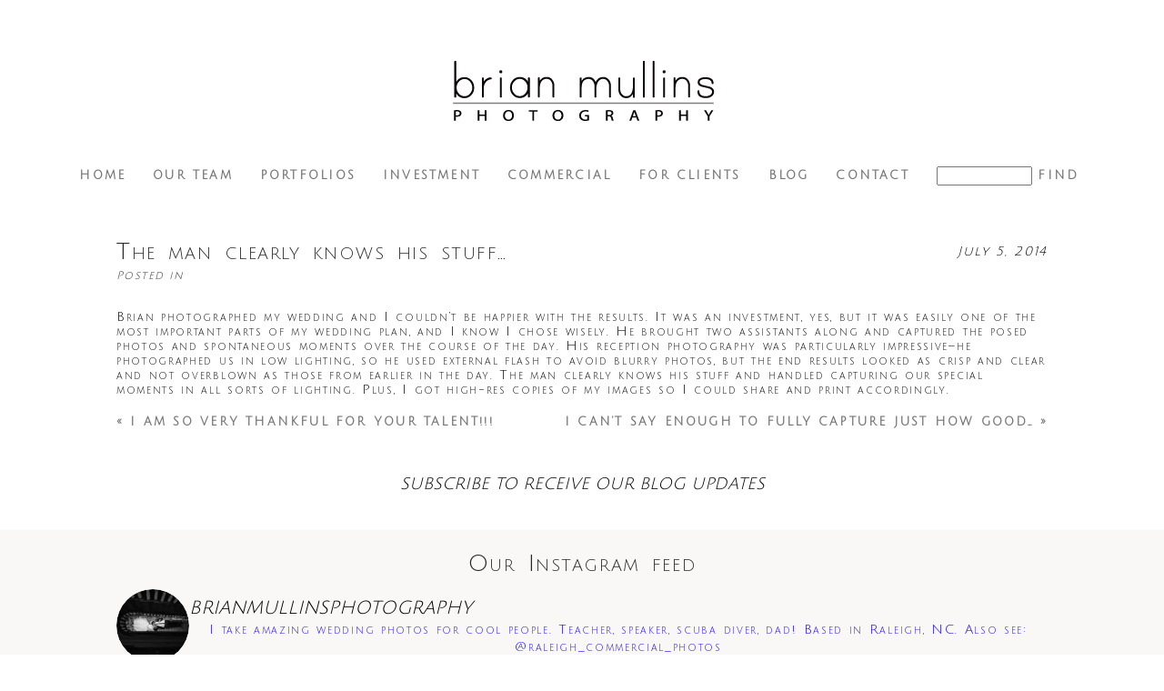

--- FILE ---
content_type: text/html; charset=UTF-8
request_url: https://brianmullinsphotography.com/testimonial/the-man-clearly-knows-his-stuff
body_size: 31342
content:
<!DOCTYPE html>
<html class="pp-rendered" dir="ltr" lang="en-US" prefix="og: https://ogp.me/ns#"><!-- ProPhoto 7.7.21 -->
<head>
	
	<meta charset="UTF-8" />
	<meta http-equiv="X-UA-Compatible" content="IE=edge" />
	<meta name="description" content="Having enjoyed wide notoriety as one of the top wedding &amp; commercial photographers in Raleigh, NC, Brian Mullins has a unique &amp; artistic sense of style, lighting, posing and drama which is easily seen in his wedding &amp; commercial work.  Using his background in magazine &amp; editorial photography, Brian knows how to get the best from his clients while putting them completely at ease and, often, even unaware of his presence.  Please click to see more of his Raleigh Wedding Photography, Destination Wedding Photography or his commercial, modeling, food and senior photography work on his photography blog. Brian has been a professional Raleigh wedding photographer since 2006.  His studio is based in Apex, NC and regularly photographs weddings in Raleigh, Durham, Chapel Hill and travels across the state for his wedding clients.  Brian's wedding photography was recently voted as the Best Local Photographer for 2014 by Indy Week and &quot;Best of NACE&quot; for 2012. He also holds photography classes designed for wedding &amp; portrait photographers as well as the advanced amateur photographer." />
	<meta name="keywords" content="Raleigh, wedding, commercial. photography, photographer, photographers, portrait, food, architectural, headshots" />
	<meta name="viewport" content="width=device-width,initial-scale=1" /><script>var et_site_url='https://brianmullinsphotography.com';var et_post_id='27614';function et_core_page_resource_fallback(a,b){"undefined"===typeof b&&(b=a.sheet.cssRules&&0===a.sheet.cssRules.length);b&&(a.onerror=null,a.onload=null,a.href?a.href=et_site_url+"/?et_core_page_resource="+a.id+et_post_id:a.src&&(a.src=et_site_url+"/?et_core_page_resource="+a.id+et_post_id))}
</script>	<style>img:is([sizes="auto" i], [sizes^="auto," i]) { contain-intrinsic-size: 3000px 1500px }</style>
	
		<!-- All in One SEO Pro 4.9.3 - aioseo.com -->
		<title>The man clearly knows his stuff… | Brian Mullins Photography</title>
	<meta name="description" content="Brian photographed my wedding and I couldn&#039;t be happier with the results. It was an investment, yes, but it was easily one of the most important parts of my wedding plan, and I know I chose wisely. He brought two assistants along and captured the posed photos and spontaneous moments over the course of the" />
	<meta name="robots" content="max-image-preview:large" />
	<meta name="google-site-verification" content="15761d8f59a43eba" />
	<meta name="p:domain_verify" content="d5a07e81bf5e4351a849a48fffca5cd5" />
	<link rel="canonical" href="https://brianmullinsphotography.com/testimonial/the-man-clearly-knows-his-stuff" />
	<meta name="generator" content="All in One SEO Pro (AIOSEO) 4.9.3" />
		<meta property="og:locale" content="en_US" />
		<meta property="og:site_name" content="Raleigh Wedding Photographer | Brian Mullins Photography" />
		<meta property="og:type" content="article" />
		<meta property="og:title" content="The man clearly knows his stuff… | Brian Mullins Photography" />
		<meta property="og:description" content="Brian photographed my wedding and I couldn&#039;t be happier with the results. It was an investment, yes, but it was easily one of the most important parts of my wedding plan, and I know I chose wisely. He brought two assistants along and captured the posed photos and spontaneous moments over the course of the" />
		<meta property="og:url" content="https://brianmullinsphotography.com/testimonial/the-man-clearly-knows-his-stuff" />
		<meta property="fb:app_id" content="275334029715" />
		<meta property="fb:admins" content="1122322712" />
		<meta property="og:image" content="https://brianmullinsphotography.com/wp-content/uploads/2021/01/04-27614-wpm-testimonial/victoria-billy-wdg.0390.jpg" />
		<meta property="og:image:secure_url" content="https://brianmullinsphotography.com/wp-content/uploads/2021/01/04-27614-wpm-testimonial/victoria-billy-wdg.0390.jpg" />
		<meta property="og:image:width" content="1600" />
		<meta property="og:image:height" content="1065" />
		<meta property="article:published_time" content="2014-07-05T18:03:12+00:00" />
		<meta property="article:modified_time" content="2021-01-04T18:06:51+00:00" />
		<meta property="article:publisher" content="https://www.facebook.com/RaleighWeddingPhotos" />
		<meta name="twitter:card" content="summary_large_image" />
		<meta name="twitter:site" content="@brian_foto" />
		<meta name="twitter:title" content="The man clearly knows his stuff… | Brian Mullins Photography" />
		<meta name="twitter:description" content="Brian photographed my wedding and I couldn&#039;t be happier with the results. It was an investment, yes, but it was easily one of the most important parts of my wedding plan, and I know I chose wisely. He brought two assistants along and captured the posed photos and spontaneous moments over the course of the" />
		<meta name="twitter:image" content="https://brianmullinsphotography.com/wp-content/uploads/pp/images/1514394481-logo.png" />
		<script type="application/ld+json" class="aioseo-schema">
			{"@context":"https:\/\/schema.org","@graph":[{"@type":"BreadcrumbList","@id":"https:\/\/brianmullinsphotography.com\/testimonial\/the-man-clearly-knows-his-stuff#breadcrumblist","itemListElement":[{"@type":"ListItem","@id":"https:\/\/brianmullinsphotography.com#listItem","position":1,"name":"Home","item":"https:\/\/brianmullinsphotography.com","nextItem":{"@type":"ListItem","@id":"https:\/\/brianmullinsphotography.com\/testimonial\/the-man-clearly-knows-his-stuff#listItem","name":"The man clearly knows his stuff&#8230;"}},{"@type":"ListItem","@id":"https:\/\/brianmullinsphotography.com\/testimonial\/the-man-clearly-knows-his-stuff#listItem","position":2,"name":"The man clearly knows his stuff&#8230;","previousItem":{"@type":"ListItem","@id":"https:\/\/brianmullinsphotography.com#listItem","name":"Home"}}]},{"@type":"Organization","@id":"https:\/\/brianmullinsphotography.com\/#organization","name":"Brian Mullins Photography","description":"Award winning Raleigh Wedding Photographer serving Durham, Chapel Hill & North Carolina | capturing iconic & artistic wedding photography throughout NC & US","url":"https:\/\/brianmullinsphotography.com\/","email":"contact@brianmullinsphotography.com","telephone":"+19194140869","logo":{"@type":"ImageObject","url":"https:\/\/brianmullinsphotography.com\/wp-content\/uploads\/pp\/images\/1514394481-logo.png","@id":"https:\/\/brianmullinsphotography.com\/testimonial\/the-man-clearly-knows-his-stuff\/#organizationLogo","width":327,"height":97},"image":{"@id":"https:\/\/brianmullinsphotography.com\/testimonial\/the-man-clearly-knows-his-stuff\/#organizationLogo"},"sameAs":["https:\/\/www.twitter.com\/brian_foto","https:\/\/www.instagram.com\/brianmullinsphotography","https:\/\/www.pinterest.com\/brianmullinsphotography","https:\/\/www.linkedin.com\/in\/brian-mullins-photography","https:\/\/www.yelp.com\/biz\/brian-mullins-photography-apex"],"address":{"@id":"https:\/\/brianmullinsphotography.com\/#postaladdress","@type":"PostalAddress","streetAddress":"1041 Investment Blvd., Suite 151","postalCode":"27502","addressLocality":"Apex","addressRegion":"NC","addressCountry":"US"}},{"@type":"WebPage","@id":"https:\/\/brianmullinsphotography.com\/testimonial\/the-man-clearly-knows-his-stuff#webpage","url":"https:\/\/brianmullinsphotography.com\/testimonial\/the-man-clearly-knows-his-stuff","name":"The man clearly knows his stuff\u2026 | Brian Mullins Photography","description":"Brian photographed my wedding and I couldn't be happier with the results. It was an investment, yes, but it was easily one of the most important parts of my wedding plan, and I know I chose wisely. He brought two assistants along and captured the posed photos and spontaneous moments over the course of the","inLanguage":"en-US","isPartOf":{"@id":"https:\/\/brianmullinsphotography.com\/#website"},"breadcrumb":{"@id":"https:\/\/brianmullinsphotography.com\/testimonial\/the-man-clearly-knows-his-stuff#breadcrumblist"},"image":{"@type":"ImageObject","url":"https:\/\/brianmullinsphotography.com\/wp-content\/uploads\/2021\/01\/04-27614-wpm-testimonial\/victoria-billy-wdg.0390.jpg","@id":"https:\/\/brianmullinsphotography.com\/testimonial\/the-man-clearly-knows-his-stuff\/#mainImage","width":1600,"height":1065,"caption":"bridal party at duke gardens"},"primaryImageOfPage":{"@id":"https:\/\/brianmullinsphotography.com\/testimonial\/the-man-clearly-knows-his-stuff#mainImage"},"datePublished":"2014-07-05T13:03:12-04:00","dateModified":"2021-01-04T13:06:51-05:00"},{"@type":"WebSite","@id":"https:\/\/brianmullinsphotography.com\/#website","url":"https:\/\/brianmullinsphotography.com\/","name":"Brian Mullins Photography","description":"Award winning Raleigh Wedding Photographer serving Durham, Chapel Hill & North Carolina | capturing iconic & artistic wedding photography throughout NC & US","inLanguage":"en-US","publisher":{"@id":"https:\/\/brianmullinsphotography.com\/#organization"}}]}
		</script>
		<!-- All in One SEO Pro -->

<link rel='dns-prefetch' href='//assets.pinterest.com' />
<link rel='dns-prefetch' href='//cdnjs.cloudflare.com' />
<link rel='dns-prefetch' href='//stats.wp.com' />
<link rel='dns-prefetch' href='//fonts.googleapis.com' />
<script type="text/javascript">
/* <![CDATA[ */
window._wpemojiSettings = {"baseUrl":"https:\/\/s.w.org\/images\/core\/emoji\/16.0.1\/72x72\/","ext":".png","svgUrl":"https:\/\/s.w.org\/images\/core\/emoji\/16.0.1\/svg\/","svgExt":".svg","source":{"concatemoji":"https:\/\/brianmullinsphotography.com\/wp-includes\/js\/wp-emoji-release.min.js?ver=9a11938c77c83281aa7677052e040753"}};
/*! This file is auto-generated */
!function(s,n){var o,i,e;function c(e){try{var t={supportTests:e,timestamp:(new Date).valueOf()};sessionStorage.setItem(o,JSON.stringify(t))}catch(e){}}function p(e,t,n){e.clearRect(0,0,e.canvas.width,e.canvas.height),e.fillText(t,0,0);var t=new Uint32Array(e.getImageData(0,0,e.canvas.width,e.canvas.height).data),a=(e.clearRect(0,0,e.canvas.width,e.canvas.height),e.fillText(n,0,0),new Uint32Array(e.getImageData(0,0,e.canvas.width,e.canvas.height).data));return t.every(function(e,t){return e===a[t]})}function u(e,t){e.clearRect(0,0,e.canvas.width,e.canvas.height),e.fillText(t,0,0);for(var n=e.getImageData(16,16,1,1),a=0;a<n.data.length;a++)if(0!==n.data[a])return!1;return!0}function f(e,t,n,a){switch(t){case"flag":return n(e,"\ud83c\udff3\ufe0f\u200d\u26a7\ufe0f","\ud83c\udff3\ufe0f\u200b\u26a7\ufe0f")?!1:!n(e,"\ud83c\udde8\ud83c\uddf6","\ud83c\udde8\u200b\ud83c\uddf6")&&!n(e,"\ud83c\udff4\udb40\udc67\udb40\udc62\udb40\udc65\udb40\udc6e\udb40\udc67\udb40\udc7f","\ud83c\udff4\u200b\udb40\udc67\u200b\udb40\udc62\u200b\udb40\udc65\u200b\udb40\udc6e\u200b\udb40\udc67\u200b\udb40\udc7f");case"emoji":return!a(e,"\ud83e\udedf")}return!1}function g(e,t,n,a){var r="undefined"!=typeof WorkerGlobalScope&&self instanceof WorkerGlobalScope?new OffscreenCanvas(300,150):s.createElement("canvas"),o=r.getContext("2d",{willReadFrequently:!0}),i=(o.textBaseline="top",o.font="600 32px Arial",{});return e.forEach(function(e){i[e]=t(o,e,n,a)}),i}function t(e){var t=s.createElement("script");t.src=e,t.defer=!0,s.head.appendChild(t)}"undefined"!=typeof Promise&&(o="wpEmojiSettingsSupports",i=["flag","emoji"],n.supports={everything:!0,everythingExceptFlag:!0},e=new Promise(function(e){s.addEventListener("DOMContentLoaded",e,{once:!0})}),new Promise(function(t){var n=function(){try{var e=JSON.parse(sessionStorage.getItem(o));if("object"==typeof e&&"number"==typeof e.timestamp&&(new Date).valueOf()<e.timestamp+604800&&"object"==typeof e.supportTests)return e.supportTests}catch(e){}return null}();if(!n){if("undefined"!=typeof Worker&&"undefined"!=typeof OffscreenCanvas&&"undefined"!=typeof URL&&URL.createObjectURL&&"undefined"!=typeof Blob)try{var e="postMessage("+g.toString()+"("+[JSON.stringify(i),f.toString(),p.toString(),u.toString()].join(",")+"));",a=new Blob([e],{type:"text/javascript"}),r=new Worker(URL.createObjectURL(a),{name:"wpTestEmojiSupports"});return void(r.onmessage=function(e){c(n=e.data),r.terminate(),t(n)})}catch(e){}c(n=g(i,f,p,u))}t(n)}).then(function(e){for(var t in e)n.supports[t]=e[t],n.supports.everything=n.supports.everything&&n.supports[t],"flag"!==t&&(n.supports.everythingExceptFlag=n.supports.everythingExceptFlag&&n.supports[t]);n.supports.everythingExceptFlag=n.supports.everythingExceptFlag&&!n.supports.flag,n.DOMReady=!1,n.readyCallback=function(){n.DOMReady=!0}}).then(function(){return e}).then(function(){var e;n.supports.everything||(n.readyCallback(),(e=n.source||{}).concatemoji?t(e.concatemoji):e.wpemoji&&e.twemoji&&(t(e.twemoji),t(e.wpemoji)))}))}((window,document),window._wpemojiSettings);
/* ]]> */
</script>

<link rel='stylesheet' id='pp-front-css-css' href='https://brianmullinsphotography.com/wp-content/themes/prophoto7/css/front.css?ver=7.7.21' type='text/css' media='all' />
<link rel='stylesheet' id='sbi_styles-css' href='https://brianmullinsphotography.com/wp-content/plugins/instagram-feed/css/sbi-styles.min.css?ver=6.10.0' type='text/css' media='all' />
<style id='wp-emoji-styles-inline-css' type='text/css'>

	img.wp-smiley, img.emoji {
		display: inline !important;
		border: none !important;
		box-shadow: none !important;
		height: 1em !important;
		width: 1em !important;
		margin: 0 0.07em !important;
		vertical-align: -0.1em !important;
		background: none !important;
		padding: 0 !important;
	}
</style>
<link rel='stylesheet' id='wp-block-library-css' href='https://brianmullinsphotography.com/wp-includes/css/dist/block-library/style.min.css?ver=9a11938c77c83281aa7677052e040753' type='text/css' media='all' />
<style id='classic-theme-styles-inline-css' type='text/css'>
/*! This file is auto-generated */
.wp-block-button__link{color:#fff;background-color:#32373c;border-radius:9999px;box-shadow:none;text-decoration:none;padding:calc(.667em + 2px) calc(1.333em + 2px);font-size:1.125em}.wp-block-file__button{background:#32373c;color:#fff;text-decoration:none}
</style>
<link rel='stylesheet' id='aioseo/css/src/vue/standalone/blocks/table-of-contents/global.scss-css' href='https://brianmullinsphotography.com/wp-content/plugins/all-in-one-seo-pack-pro/dist/Pro/assets/css/table-of-contents/global.e90f6d47.css?ver=4.9.3' type='text/css' media='all' />
<link rel='stylesheet' id='aioseo/css/src/vue/standalone/blocks/pro/recipe/global.scss-css' href='https://brianmullinsphotography.com/wp-content/plugins/all-in-one-seo-pack-pro/dist/Pro/assets/css/recipe/global.67a3275f.css?ver=4.9.3' type='text/css' media='all' />
<link rel='stylesheet' id='aioseo/css/src/vue/standalone/blocks/pro/product/global.scss-css' href='https://brianmullinsphotography.com/wp-content/plugins/all-in-one-seo-pack-pro/dist/Pro/assets/css/product/global.61066cfb.css?ver=4.9.3' type='text/css' media='all' />
<link rel='stylesheet' id='aioseo-local-business/css/src/assets/scss/business-info.scss-css' href='https://brianmullinsphotography.com/wp-content/plugins/aioseo-local-business/dist/css/business-info.DlwHGRMe.css?ver=1.3.12' type='text/css' media='all' />
<link rel='stylesheet' id='aioseo-local-business/css/src/assets/scss/opening-hours.scss-css' href='https://brianmullinsphotography.com/wp-content/plugins/aioseo-local-business/dist/css/opening-hours.Bg1Edlf_.css?ver=1.3.12' type='text/css' media='all' />
<link rel='stylesheet' id='mediaelement-css' href='https://brianmullinsphotography.com/wp-includes/js/mediaelement/mediaelementplayer-legacy.min.css?ver=4.2.17' type='text/css' media='all' />
<link rel='stylesheet' id='wp-mediaelement-css' href='https://brianmullinsphotography.com/wp-includes/js/mediaelement/wp-mediaelement.min.css?ver=9a11938c77c83281aa7677052e040753' type='text/css' media='all' />
<style id='jetpack-sharing-buttons-style-inline-css' type='text/css'>
.jetpack-sharing-buttons__services-list{display:flex;flex-direction:row;flex-wrap:wrap;gap:0;list-style-type:none;margin:5px;padding:0}.jetpack-sharing-buttons__services-list.has-small-icon-size{font-size:12px}.jetpack-sharing-buttons__services-list.has-normal-icon-size{font-size:16px}.jetpack-sharing-buttons__services-list.has-large-icon-size{font-size:24px}.jetpack-sharing-buttons__services-list.has-huge-icon-size{font-size:36px}@media print{.jetpack-sharing-buttons__services-list{display:none!important}}.editor-styles-wrapper .wp-block-jetpack-sharing-buttons{gap:0;padding-inline-start:0}ul.jetpack-sharing-buttons__services-list.has-background{padding:1.25em 2.375em}
</style>
<style id='global-styles-inline-css' type='text/css'>
:root{--wp--preset--aspect-ratio--square: 1;--wp--preset--aspect-ratio--4-3: 4/3;--wp--preset--aspect-ratio--3-4: 3/4;--wp--preset--aspect-ratio--3-2: 3/2;--wp--preset--aspect-ratio--2-3: 2/3;--wp--preset--aspect-ratio--16-9: 16/9;--wp--preset--aspect-ratio--9-16: 9/16;--wp--preset--color--black: #000000;--wp--preset--color--cyan-bluish-gray: #abb8c3;--wp--preset--color--white: #ffffff;--wp--preset--color--pale-pink: #f78da7;--wp--preset--color--vivid-red: #cf2e2e;--wp--preset--color--luminous-vivid-orange: #ff6900;--wp--preset--color--luminous-vivid-amber: #fcb900;--wp--preset--color--light-green-cyan: #7bdcb5;--wp--preset--color--vivid-green-cyan: #00d084;--wp--preset--color--pale-cyan-blue: #8ed1fc;--wp--preset--color--vivid-cyan-blue: #0693e3;--wp--preset--color--vivid-purple: #9b51e0;--wp--preset--gradient--vivid-cyan-blue-to-vivid-purple: linear-gradient(135deg,rgba(6,147,227,1) 0%,rgb(155,81,224) 100%);--wp--preset--gradient--light-green-cyan-to-vivid-green-cyan: linear-gradient(135deg,rgb(122,220,180) 0%,rgb(0,208,130) 100%);--wp--preset--gradient--luminous-vivid-amber-to-luminous-vivid-orange: linear-gradient(135deg,rgba(252,185,0,1) 0%,rgba(255,105,0,1) 100%);--wp--preset--gradient--luminous-vivid-orange-to-vivid-red: linear-gradient(135deg,rgba(255,105,0,1) 0%,rgb(207,46,46) 100%);--wp--preset--gradient--very-light-gray-to-cyan-bluish-gray: linear-gradient(135deg,rgb(238,238,238) 0%,rgb(169,184,195) 100%);--wp--preset--gradient--cool-to-warm-spectrum: linear-gradient(135deg,rgb(74,234,220) 0%,rgb(151,120,209) 20%,rgb(207,42,186) 40%,rgb(238,44,130) 60%,rgb(251,105,98) 80%,rgb(254,248,76) 100%);--wp--preset--gradient--blush-light-purple: linear-gradient(135deg,rgb(255,206,236) 0%,rgb(152,150,240) 100%);--wp--preset--gradient--blush-bordeaux: linear-gradient(135deg,rgb(254,205,165) 0%,rgb(254,45,45) 50%,rgb(107,0,62) 100%);--wp--preset--gradient--luminous-dusk: linear-gradient(135deg,rgb(255,203,112) 0%,rgb(199,81,192) 50%,rgb(65,88,208) 100%);--wp--preset--gradient--pale-ocean: linear-gradient(135deg,rgb(255,245,203) 0%,rgb(182,227,212) 50%,rgb(51,167,181) 100%);--wp--preset--gradient--electric-grass: linear-gradient(135deg,rgb(202,248,128) 0%,rgb(113,206,126) 100%);--wp--preset--gradient--midnight: linear-gradient(135deg,rgb(2,3,129) 0%,rgb(40,116,252) 100%);--wp--preset--font-size--small: 13px;--wp--preset--font-size--medium: 20px;--wp--preset--font-size--large: 36px;--wp--preset--font-size--x-large: 42px;--wp--preset--spacing--20: 0.44rem;--wp--preset--spacing--30: 0.67rem;--wp--preset--spacing--40: 1rem;--wp--preset--spacing--50: 1.5rem;--wp--preset--spacing--60: 2.25rem;--wp--preset--spacing--70: 3.38rem;--wp--preset--spacing--80: 5.06rem;--wp--preset--shadow--natural: 6px 6px 9px rgba(0, 0, 0, 0.2);--wp--preset--shadow--deep: 12px 12px 50px rgba(0, 0, 0, 0.4);--wp--preset--shadow--sharp: 6px 6px 0px rgba(0, 0, 0, 0.2);--wp--preset--shadow--outlined: 6px 6px 0px -3px rgba(255, 255, 255, 1), 6px 6px rgba(0, 0, 0, 1);--wp--preset--shadow--crisp: 6px 6px 0px rgba(0, 0, 0, 1);}:where(.is-layout-flex){gap: 0.5em;}:where(.is-layout-grid){gap: 0.5em;}body .is-layout-flex{display: flex;}.is-layout-flex{flex-wrap: wrap;align-items: center;}.is-layout-flex > :is(*, div){margin: 0;}body .is-layout-grid{display: grid;}.is-layout-grid > :is(*, div){margin: 0;}:where(.wp-block-columns.is-layout-flex){gap: 2em;}:where(.wp-block-columns.is-layout-grid){gap: 2em;}:where(.wp-block-post-template.is-layout-flex){gap: 1.25em;}:where(.wp-block-post-template.is-layout-grid){gap: 1.25em;}.has-black-color{color: var(--wp--preset--color--black) !important;}.has-cyan-bluish-gray-color{color: var(--wp--preset--color--cyan-bluish-gray) !important;}.has-white-color{color: var(--wp--preset--color--white) !important;}.has-pale-pink-color{color: var(--wp--preset--color--pale-pink) !important;}.has-vivid-red-color{color: var(--wp--preset--color--vivid-red) !important;}.has-luminous-vivid-orange-color{color: var(--wp--preset--color--luminous-vivid-orange) !important;}.has-luminous-vivid-amber-color{color: var(--wp--preset--color--luminous-vivid-amber) !important;}.has-light-green-cyan-color{color: var(--wp--preset--color--light-green-cyan) !important;}.has-vivid-green-cyan-color{color: var(--wp--preset--color--vivid-green-cyan) !important;}.has-pale-cyan-blue-color{color: var(--wp--preset--color--pale-cyan-blue) !important;}.has-vivid-cyan-blue-color{color: var(--wp--preset--color--vivid-cyan-blue) !important;}.has-vivid-purple-color{color: var(--wp--preset--color--vivid-purple) !important;}.has-black-background-color{background-color: var(--wp--preset--color--black) !important;}.has-cyan-bluish-gray-background-color{background-color: var(--wp--preset--color--cyan-bluish-gray) !important;}.has-white-background-color{background-color: var(--wp--preset--color--white) !important;}.has-pale-pink-background-color{background-color: var(--wp--preset--color--pale-pink) !important;}.has-vivid-red-background-color{background-color: var(--wp--preset--color--vivid-red) !important;}.has-luminous-vivid-orange-background-color{background-color: var(--wp--preset--color--luminous-vivid-orange) !important;}.has-luminous-vivid-amber-background-color{background-color: var(--wp--preset--color--luminous-vivid-amber) !important;}.has-light-green-cyan-background-color{background-color: var(--wp--preset--color--light-green-cyan) !important;}.has-vivid-green-cyan-background-color{background-color: var(--wp--preset--color--vivid-green-cyan) !important;}.has-pale-cyan-blue-background-color{background-color: var(--wp--preset--color--pale-cyan-blue) !important;}.has-vivid-cyan-blue-background-color{background-color: var(--wp--preset--color--vivid-cyan-blue) !important;}.has-vivid-purple-background-color{background-color: var(--wp--preset--color--vivid-purple) !important;}.has-black-border-color{border-color: var(--wp--preset--color--black) !important;}.has-cyan-bluish-gray-border-color{border-color: var(--wp--preset--color--cyan-bluish-gray) !important;}.has-white-border-color{border-color: var(--wp--preset--color--white) !important;}.has-pale-pink-border-color{border-color: var(--wp--preset--color--pale-pink) !important;}.has-vivid-red-border-color{border-color: var(--wp--preset--color--vivid-red) !important;}.has-luminous-vivid-orange-border-color{border-color: var(--wp--preset--color--luminous-vivid-orange) !important;}.has-luminous-vivid-amber-border-color{border-color: var(--wp--preset--color--luminous-vivid-amber) !important;}.has-light-green-cyan-border-color{border-color: var(--wp--preset--color--light-green-cyan) !important;}.has-vivid-green-cyan-border-color{border-color: var(--wp--preset--color--vivid-green-cyan) !important;}.has-pale-cyan-blue-border-color{border-color: var(--wp--preset--color--pale-cyan-blue) !important;}.has-vivid-cyan-blue-border-color{border-color: var(--wp--preset--color--vivid-cyan-blue) !important;}.has-vivid-purple-border-color{border-color: var(--wp--preset--color--vivid-purple) !important;}.has-vivid-cyan-blue-to-vivid-purple-gradient-background{background: var(--wp--preset--gradient--vivid-cyan-blue-to-vivid-purple) !important;}.has-light-green-cyan-to-vivid-green-cyan-gradient-background{background: var(--wp--preset--gradient--light-green-cyan-to-vivid-green-cyan) !important;}.has-luminous-vivid-amber-to-luminous-vivid-orange-gradient-background{background: var(--wp--preset--gradient--luminous-vivid-amber-to-luminous-vivid-orange) !important;}.has-luminous-vivid-orange-to-vivid-red-gradient-background{background: var(--wp--preset--gradient--luminous-vivid-orange-to-vivid-red) !important;}.has-very-light-gray-to-cyan-bluish-gray-gradient-background{background: var(--wp--preset--gradient--very-light-gray-to-cyan-bluish-gray) !important;}.has-cool-to-warm-spectrum-gradient-background{background: var(--wp--preset--gradient--cool-to-warm-spectrum) !important;}.has-blush-light-purple-gradient-background{background: var(--wp--preset--gradient--blush-light-purple) !important;}.has-blush-bordeaux-gradient-background{background: var(--wp--preset--gradient--blush-bordeaux) !important;}.has-luminous-dusk-gradient-background{background: var(--wp--preset--gradient--luminous-dusk) !important;}.has-pale-ocean-gradient-background{background: var(--wp--preset--gradient--pale-ocean) !important;}.has-electric-grass-gradient-background{background: var(--wp--preset--gradient--electric-grass) !important;}.has-midnight-gradient-background{background: var(--wp--preset--gradient--midnight) !important;}.has-small-font-size{font-size: var(--wp--preset--font-size--small) !important;}.has-medium-font-size{font-size: var(--wp--preset--font-size--medium) !important;}.has-large-font-size{font-size: var(--wp--preset--font-size--large) !important;}.has-x-large-font-size{font-size: var(--wp--preset--font-size--x-large) !important;}
:where(.wp-block-post-template.is-layout-flex){gap: 1.25em;}:where(.wp-block-post-template.is-layout-grid){gap: 1.25em;}
:where(.wp-block-columns.is-layout-flex){gap: 2em;}:where(.wp-block-columns.is-layout-grid){gap: 2em;}
:root :where(.wp-block-pullquote){font-size: 1.5em;line-height: 1.6;}
</style>
<link rel='stylesheet' id='crp-style-rounded-thumbs-css' href='https://brianmullinsphotography.com/wp-content/plugins/contextual-related-posts/css/rounded-thumbs.min.css?ver=4.1.0' type='text/css' media='all' />
<style id='crp-style-rounded-thumbs-inline-css' type='text/css'>

			.crp_related.crp-rounded-thumbs a {
				width: 150px;
                height: 150px;
				text-decoration: none;
			}
			.crp_related.crp-rounded-thumbs img {
				max-width: 150px;
				margin: auto;
			}
			.crp_related.crp-rounded-thumbs .crp_title {
				width: 100%;
			}
			
</style>
<style id='crp-custom-style-inline-css' type='text/css'>
.crp_related {
margin-left: auto;
margin-right: auto;
display: table;
}
</style>
<link rel='stylesheet' id='et_monarch-css-css' href='https://brianmullinsphotography.com/wp-content/plugins/monarch/css/style.css?ver=1.4.14' type='text/css' media='all' />
<link rel='stylesheet' id='et-gf-open-sans-css' href='https://fonts.googleapis.com/css?family=Open+Sans:400,700' type='text/css' media='all' />
<script type="text/javascript" src="https://brianmullinsphotography.com/wp-includes/js/jquery/jquery.min.js?ver=3.7.1" id="jquery-core-js"></script>
<script type="text/javascript" src="https://brianmullinsphotography.com/wp-includes/js/jquery/jquery-migrate.min.js?ver=3.4.1" id="jquery-migrate-js"></script>
<script type="text/javascript" src="https://cdnjs.cloudflare.com/ajax/libs/picturefill/3.0.1/picturefill.min.js?ver=3.0.1" id="picturefill-js"></script>
<link rel="https://api.w.org/" href="https://brianmullinsphotography.com/wp-json/" /><link rel="EditURI" type="application/rsd+xml" title="RSD" href="https://brianmullinsphotography.com/xmlrpc.php?rsd" />
<link rel="alternate" title="oEmbed (JSON)" type="application/json+oembed" href="https://brianmullinsphotography.com/wp-json/oembed/1.0/embed?url=https%3A%2F%2Fbrianmullinsphotography.com%2Ftestimonial%2Fthe-man-clearly-knows-his-stuff" />
<link rel="alternate" title="oEmbed (XML)" type="text/xml+oembed" href="https://brianmullinsphotography.com/wp-json/oembed/1.0/embed?url=https%3A%2F%2Fbrianmullinsphotography.com%2Ftestimonial%2Fthe-man-clearly-knows-his-stuff&#038;format=xml" />
	<style>img#wpstats{display:none}</style>
		<style type="text/css" id="et-social-custom-css">
				 
			</style><link rel="preload" href="https://brianmullinsphotography.com/wp-content/plugins/monarch/core/admin/fonts/modules.ttf" as="font" crossorigin="anonymous">
	<link href="https://use.fontawesome.com/releases/v5.0.2/css/all.css" rel="stylesheet">
<script type="text/javascript">
window.PROPHOTO || (window.PROPHOTO = {});
window.PROPHOTO.imgProtection = {"level":"none"};
</script><script type="text/javascript">
window.PROPHOTO || (window.PROPHOTO = {});
window.PROPHOTO.designId = "5d81287c-f391-4aae-ad6e-0465e24ac536";
window.PROPHOTO.layoutId = "9b02e812-23f8-4f5d-88e2-1edc9d1b59da";
</script>

<!-- This site is optimized with the Schema plugin v1.7.9.6 - https://schema.press -->
<script type="application/ld+json">{
    "@context": "http://schema.org",
    "@type": "BreadcrumbList",
    "itemListElement": [
        {
            "@type": "ListItem",
            "position": 1,
            "item": {
                "@id": "https://brianmullinsphotography.com",
                "name": "Home"
            }
        },
        {
            "@type": "ListItem",
            "position": 2,
            "item": {
                "@id": "https://brianmullinsphotography.com/testimonial/the-man-clearly-knows-his-stuff",
                "name": "The man clearly knows his stuff&#8230;",
                "image": "https://brianmullinsphotography.com/wp-content/uploads/2021/01/04-27614-wpm-testimonial/victoria-billy-wdg.0390.jpg"
            }
        }
    ]
}</script>

<link rel="icon" href="https://brianmullinsphotography.com/wp-content/uploads/2021/01/Favicon-50x50.png" sizes="32x32" />
<link rel="icon" href="https://brianmullinsphotography.com/wp-content/uploads/2021/01/Favicon.png" sizes="192x192" />
<link rel="apple-touch-icon" href="https://brianmullinsphotography.com/wp-content/uploads/2021/01/Favicon.png" />
<meta name="msapplication-TileImage" content="https://brianmullinsphotography.com/wp-content/uploads/2021/01/Favicon.png" />
<link rel="stylesheet" href="https://brianmullinsphotography.com?pp_route=%2Fdesign-css&design_id=5d81287c-f391-4aae-ad6e-0465e24ac536&version=1761833068" /><link rel="stylesheet" href="https://brianmullinsphotography.com?pp_route=%2Flayout-css&layout_id=9b02e812-23f8-4f5d-88e2-1edc9d1b59da&design_id=5d81287c-f391-4aae-ad6e-0465e24ac536&version=1761833068" /><link rel="stylesheet" href="https://brianmullinsphotography.com?pp_route=%2Fsite-custom-css&version=1623682422" /><link href="https://fonts.googleapis.com/css?family=Julius+Sans+One|Cinzel|Julius+Sans+One|Julius+Sans+One|Julius+Sans+One|Julius+Sans+One|Julius+Sans+One|Julius+Sans+One|Julius+Sans+One|Julius+Sans+One|Julius+Sans+One|Julius+Sans+One|Julius+Sans+One|Architects+Daughter|Julius+Sans+One|Julius+Sans+One|Julius+Sans+One|Cinzel|Julius+Sans+One" rel="stylesheet">
	<link rel="alternate" href="https://feeds.feedburner.com/WeddingPhotographersRaleigh-BrianMullinsPhotography" type="application/rss+xml" title="Brian Mullins Photography Posts RSS feed"/>
	<link rel="pingback" href="https://brianmullinsphotography.com/xmlrpc.php"/>
    
    <!-- ProPhoto user-inserted head element -->
    <meta name="p:domain_verify" content="921a24dd49db6202f6b67ffae4ad0a0d"/>
	<meta name="p:domain_verify" content="d5a07e81bf5e4351a849a48fffca5cd5"/>
	<meta name="google-site-verification" content="H33sv6BKvRwKcTj2z0HE0Bzhr99a4yiFVIXr4L9dKvs" />    <!-- END ProPhoto user-inserted head element -->

    
    </head>

<body data-rsssl=1 id="body" class="wp-singular wpm-testimonial-template-default single single-wpm-testimonial postid-27614 wp-embed-responsive wp-theme-prophoto7 et_monarch thread-comments article-the-man-clearly-knows-his-stuff css-1ogo77f">
    
    
        <div id="fb-root"></div>
        <script>
        (function(d, s, id) {
            var js, fjs = d.getElementsByTagName(s)[0];
            if (d.getElementById(id)) return;
            js = d.createElement(s); js.id = id;
            js.src = "//connect.facebook.net/en_US/sdk.js#xfbml=1&version=v2.4";
            fjs.parentNode.insertBefore(js, fjs);
        }(document, 'script', 'facebook-jssdk'));
    </script>
    
    <script type="text/javascript">
        (function(d, platform) {
            var isIOS = [
                'iPad Simulator',
                'iPhone Simulator',
                'iPod Simulator',
                'iPad',
                'iPhone',
                'iPod'
            ].includes(platform)
            // iPad on iOS 13 detection
            || (platform === "MacIntel" && "ontouchend" in d);

            if (isIOS) {
                d.body.classList.add('is-iOS');
            }
            d.body.classList.remove('no-js').add('js');
        }(document, window.navigator.platform));
    </script>

    
        <div class="pp-slideover pp-slideover--left"><div class="css-1hvke6f own-css pp-block _c243301a-e86a-404e-9bee-7345b3d85f41" data-index="0"><div class="row no-gutters css-1w7ik8a pp-row _f5320440-6cff-4507-88aa-6916ed63cc32 _c243301a-e86a-404e-9bee-7345b3d85f41__row"><div class="pp-column _1bd9f38e-a6de-4e82-b48d-b79aa4b43ad4 _c243301a-e86a-404e-9bee-7345b3d85f41__column _f5320440-6cff-4507-88aa-6916ed63cc32__column col-xs-12 col-sm-12 col-md-12 col-lg-12"><div class="css-1idj3bk pp-column__inner _1bd9f38e-a6de-4e82-b48d-b79aa4b43ad4__inner _c243301a-e86a-404e-9bee-7345b3d85f41__column__inner _f5320440-6cff-4507-88aa-6916ed63cc32__column__inner"><div data-id="18c683cc-56d3-4057-ae67-87a19f26441c" data-vertical-offset="" class="pp-module _18c683cc-56d3-4057-ae67-87a19f26441c _c243301a-e86a-404e-9bee-7345b3d85f41__module _f5320440-6cff-4507-88aa-6916ed63cc32__module _1bd9f38e-a6de-4e82-b48d-b79aa4b43ad4__module css-7k4613 pp-module--menu"><nav class="pp-menu pp-menu--vertical _18c683cc-56d3-4057-ae67-87a19f26441c css-uy9zan"><ul class="pp-menu-items"><li class="_15fe0792-fd75-4208-bf5c-a4fb67d0d2d2 pp-menu-item--home pp-menu-item"><a href="https://brianmullinsphotography.com/" target="_self">Home</a></li><li class="_ef9a9905-db2d-4942-ab39-0af990ed89b7 pp-menu-item--page pp-menu-item"><a href="https://brianmullinsphotography.com/wedding-photographers/" target="_self">Our Team</a></li><li class="_5c35ec4e-ea09-4eb1-9cbd-2a83e1113b5a pp-menu-item--page pp-menu-item"><a href="https://brianmullinsphotography.com/raleigh-wedding-photographer-portfolio/" target="_self">Portfolios</a></li><li class="_6559e224-449c-4861-89e1-e8fde53fc272 pp-menu-item--page pp-menu-item"><a href="https://brianmullinsphotography.com/raleigh-durham-chapel-hill-wedding-photographer-prices/" target="_self">Investment</a></li><li class="_53a72f1c-6f83-419f-985f-50b0c208c364 pp-menu-item--custom pp-menu-item"><a href="http://raleighcommercialphotos.com/" target="_blank">Commercial</a></li><li class="_f9484fe9-f5b0-403c-92cf-388182c3c2ce pp-menu-item--custom pp-menu-item is-closed has-children"><a href="" target="_self">For Clients</a><i class="fas fa-chevron-right pp-menu-item-control pp-menu-item-close" data-fa-transform=""></i><i class="fas fa-chevron-down pp-menu-item-control pp-menu-item-open"></i><ul class="pp-menu-items" style="display: none"><li class="_3e62785e-393d-4d47-bd8a-dfc37a8f504a pp-menu-item--custom pp-menu-item"><a href="https://brianmullinsphotography.shootproof.com/" target="_blank">Client Gallery</a></li><li class="_eb341fab-2421-40b9-8f07-395169fbac70 pp-menu-item--custom pp-menu-item"><a href="http://clients.brianmullinsphotography.com/login/" target="_blank">Client Portal</a></li><li class="_53c7e07e-b741-4b28-9936-1542fbb4e0d2 pp-menu-item--page pp-menu-item"><a href="https://brianmullinsphotography.com/raleigh-wedding-photographer-reviews/" target="_self">Client  Reviews</a></li><li class="_31ac0645-91d1-4700-bbb4-ffe1cf556416 pp-menu-item--page pp-menu-item"><a href="https://brianmullinsphotography.com/north-carolina-wedding-venues/" target="_self">Wedding Venues</a></li><li class="_fabcd430-3b77-4c9c-9632-515b9c4b82e5 pp-menu-item--page pp-menu-item"><a href="https://brianmullinsphotography.com/raleigh-wedding-vendors/" target="_self">Wedding Vendors</a></li><li class="_ec550bbe-7f70-4335-8ee2-7711c2e6bc55 pp-menu-item--page pp-menu-item"><a href="https://brianmullinsphotography.com/raleigh-wedding-photographer-faq/" target="_self">Wedding  FAQ’s</a></li><li class="_eeeb8f12-6c70-4429-9118-727d30434bea pp-menu-item--page pp-menu-item"><a href="https://brianmullinsphotography.com/raleigh-wedding-photographer-philosophy/" target="_self">Our Philosophy</a></li><li class="_0081def6-f55a-47f0-a7b6-40d2765b3b10 pp-menu-item--page pp-menu-item"><a href="https://brianmullinsphotography.com/wedding-photography-albums/" target="_self">Our Albums</a></li><li class="_454cab84-dedc-4da2-a51f-b29974f49d7b pp-menu-item--custom pp-menu-item"><a href="http://www.brianmullinsclasses.com/" target="_blank">Our Classes</a></li></ul></li><li class="_7cacc073-4873-4ed6-9e31-bc1310d97637 pp-menu-item--page pp-menu-item"><a href="https://brianmullinsphotography.com/raleigh-wedding-photographer-blog/" target="_self">Blog</a></li><li class="_84908256-e262-48b4-8e7a-bd9021b3a1cd pp-menu-item--page pp-menu-item"><a href="https://brianmullinsphotography.com/raleigh-wedding-photographers-contact/" target="_self">Contact</a></li><li class="_f0dd4602-36a0-4260-8c67-84b67bf09dea pp-menu-item--search pp-menu-item"><form class="pp-search-form" action="https://brianmullinsphotography.com" method="get" accept-charset="UTF-8"><input type="text" name="s" class="pp-search-input" size="12"><input type="submit" value="Find" class="pp-search-submit"></form></li></ul></nav></div></div><style class="entity-custom-css"></style></div><style class="entity-custom-css"></style></div><style class="entity-custom-css"></style></div></div><span class="pp-hamburger css-8hci18 pp-hamburger--left"><span data-tile-id="37e57bef-581d-439c-b335-02dae130951c" class="css-hmu8yp pp-tile own-css _37e57bef-581d-439c-b335-02dae130951c"><span class="_7afe53ac-f4b7-42d4-b1b7-c5135fa05098 pp-tile__layer pp-tile__layer--shape css-1aobfuy"><span class="pp-tile__layer__inner"></span></span><span class="_8f545b21-436d-4df5-96d8-10158e578cf7 pp-tile__layer pp-tile__layer--shape css-4fblrb"><span class="pp-tile__layer__inner"></span></span><span class="_088ca5e4-cad5-4609-a30c-34f89c569c90 pp-tile__layer pp-tile__layer--shape css-qvzh3b"><span class="pp-tile__layer__inner"></span></span><span class="_5af9061b-02df-43e2-ad92-a39281eecf28 pp-tile__layer pp-tile__layer--shape css-ysf5sl"><span class="pp-tile__layer__inner"></span></span></span></span><div class="pp-layout _9b02e812-23f8-4f5d-88e2-1edc9d1b59da"><div class="pp-block-wrap"><div class="css-12sgj66 own-css pp-block _91d1f90e-50fb-4a58-a94d-c8831efb845b" data-index="0"><div class="row no-gutters css-shj9hk pp-row _7aacda98-227d-411b-8126-675e1b2513a5 _91d1f90e-50fb-4a58-a94d-c8831efb845b__row"><div class="pp-column _a9cc5763-284b-49d2-9921-a377a4cc9407 _91d1f90e-50fb-4a58-a94d-c8831efb845b__column _7aacda98-227d-411b-8126-675e1b2513a5__column col-xs-12 col-sm-12 col-md-12 col-lg-12"><div class="css-1lm28ej pp-column__inner _a9cc5763-284b-49d2-9921-a377a4cc9407__inner _91d1f90e-50fb-4a58-a94d-c8831efb845b__column__inner _7aacda98-227d-411b-8126-675e1b2513a5__column__inner"><div data-id="a7edd026-adcc-4a25-95a3-db19911b5c14" data-vertical-offset="" class="pp-module _a7edd026-adcc-4a25-95a3-db19911b5c14 _91d1f90e-50fb-4a58-a94d-c8831efb845b__module _7aacda98-227d-411b-8126-675e1b2513a5__module _a9cc5763-284b-49d2-9921-a377a4cc9407__module css-1smx4vg pp-module--graphic"><section class="css-r6nnrt pp-graphics"><div class="pp-graphic" style="max-width:350px;width:100%"><a href="https://brianmullinsphotography.com/" target="_self"><div><span data-tile-id="b91f63e2-0a2d-4ada-85ae-7e27e19b71f2" class="css-ud72hv pp-tile own-css _b91f63e2-0a2d-4ada-85ae-7e27e19b71f2"><span class="_45eea7df-f83a-4630-a844-238d1378a947 pp-tile__layer pp-tile__layer--image css-1evz2d"><img alt="" class="pp-image pp-tile__layer__inner" src="https://brianmullinsphotography.com/wp-content/uploads/pp/images/1514394481-logo.png" srcset="https://brianmullinsphotography.com/wp-content/uploads/pp/images/1514394481-logo.png 327w" data-pfsrcset="https://brianmullinsphotography.com/wp-content/uploads/pp/images/1514394481-logo.png 327w" sizes="(max-width: 327px) 100vw, 327px" /></span></span></div></a></div></section></div></div><style class="entity-custom-css"></style></div><style class="entity-custom-css"></style></div><div class="row no-gutters css-1ei9r1j pp-row _40c68014-7b80-452b-9b46-d2936a15220e _91d1f90e-50fb-4a58-a94d-c8831efb845b__row"><div class="pp-column _fa63b777-8863-4865-a7b6-b10cf72b17d6 _91d1f90e-50fb-4a58-a94d-c8831efb845b__column _40c68014-7b80-452b-9b46-d2936a15220e__column col-xs-12 col-sm-12 col-md-12 col-lg-12"><div class="css-1lm28ej pp-column__inner _fa63b777-8863-4865-a7b6-b10cf72b17d6__inner _91d1f90e-50fb-4a58-a94d-c8831efb845b__column__inner _40c68014-7b80-452b-9b46-d2936a15220e__column__inner"><div data-id="63ed09b3-dc56-40ce-a524-dd01030236eb" data-vertical-offset="" class="pp-module _63ed09b3-dc56-40ce-a524-dd01030236eb _91d1f90e-50fb-4a58-a94d-c8831efb845b__module _40c68014-7b80-452b-9b46-d2936a15220e__module _fa63b777-8863-4865-a7b6-b10cf72b17d6__module css-vfw6p pp-module--menu"><nav class="pp-menu pp-menu--horizontal _63ed09b3-dc56-40ce-a524-dd01030236eb css-34f97c"><ul class="pp-menu-items"><li class="_15fe0792-fd75-4208-bf5c-a4fb67d0d2d2 pp-menu-item--home pp-menu-item"><a href="https://brianmullinsphotography.com/" target="_self">Home</a></li><li class="_ef9a9905-db2d-4942-ab39-0af990ed89b7 pp-menu-item--page pp-menu-item"><a href="https://brianmullinsphotography.com/wedding-photographers/" target="_self">Our Team</a></li><li class="_5c35ec4e-ea09-4eb1-9cbd-2a83e1113b5a pp-menu-item--page pp-menu-item"><a href="https://brianmullinsphotography.com/raleigh-wedding-photographer-portfolio/" target="_self">Portfolios</a></li><li class="_6559e224-449c-4861-89e1-e8fde53fc272 pp-menu-item--page pp-menu-item"><a href="https://brianmullinsphotography.com/raleigh-durham-chapel-hill-wedding-photographer-prices/" target="_self">Investment</a></li><li class="_53a72f1c-6f83-419f-985f-50b0c208c364 pp-menu-item--custom pp-menu-item"><a href="http://raleighcommercialphotos.com/" target="_blank">Commercial</a></li><li class="_f9484fe9-f5b0-403c-92cf-388182c3c2ce pp-menu-item--custom pp-menu-item has-children"><a href="" target="_self">For Clients</a><ul class="pp-menu-items"><li class="_3e62785e-393d-4d47-bd8a-dfc37a8f504a pp-menu-item--custom pp-menu-item"><a href="https://brianmullinsphotography.shootproof.com/" target="_blank">Client Gallery</a></li><li class="_eb341fab-2421-40b9-8f07-395169fbac70 pp-menu-item--custom pp-menu-item"><a href="http://clients.brianmullinsphotography.com/login/" target="_blank">Client Portal</a></li><li class="_53c7e07e-b741-4b28-9936-1542fbb4e0d2 pp-menu-item--page pp-menu-item"><a href="https://brianmullinsphotography.com/raleigh-wedding-photographer-reviews/" target="_self">Client  Reviews</a></li><li class="_31ac0645-91d1-4700-bbb4-ffe1cf556416 pp-menu-item--page pp-menu-item"><a href="https://brianmullinsphotography.com/north-carolina-wedding-venues/" target="_self">Wedding Venues</a></li><li class="_fabcd430-3b77-4c9c-9632-515b9c4b82e5 pp-menu-item--page pp-menu-item"><a href="https://brianmullinsphotography.com/raleigh-wedding-vendors/" target="_self">Wedding Vendors</a></li><li class="_ec550bbe-7f70-4335-8ee2-7711c2e6bc55 pp-menu-item--page pp-menu-item"><a href="https://brianmullinsphotography.com/raleigh-wedding-photographer-faq/" target="_self">Wedding  FAQ’s</a></li><li class="_eeeb8f12-6c70-4429-9118-727d30434bea pp-menu-item--page pp-menu-item"><a href="https://brianmullinsphotography.com/raleigh-wedding-photographer-philosophy/" target="_self">Our Philosophy</a></li><li class="_0081def6-f55a-47f0-a7b6-40d2765b3b10 pp-menu-item--page pp-menu-item"><a href="https://brianmullinsphotography.com/wedding-photography-albums/" target="_self">Our Albums</a></li><li class="_454cab84-dedc-4da2-a51f-b29974f49d7b pp-menu-item--custom pp-menu-item"><a href="http://www.brianmullinsclasses.com/" target="_blank">Our Classes</a></li></ul></li><li class="_7cacc073-4873-4ed6-9e31-bc1310d97637 pp-menu-item--page pp-menu-item"><a href="https://brianmullinsphotography.com/raleigh-wedding-photographer-blog/" target="_self">Blog</a></li><li class="_84908256-e262-48b4-8e7a-bd9021b3a1cd pp-menu-item--page pp-menu-item"><a href="https://brianmullinsphotography.com/raleigh-wedding-photographers-contact/" target="_self">Contact</a></li><li class="_f0dd4602-36a0-4260-8c67-84b67bf09dea pp-menu-item--search pp-menu-item"><form class="pp-search-form" action="https://brianmullinsphotography.com" method="get" accept-charset="UTF-8"><input type="text" name="s" class="pp-search-input" size="12"><input type="submit" value="Find" class="pp-search-submit"></form></li></ul></nav></div></div><style class="entity-custom-css"></style></div><style class="entity-custom-css"></style></div><style class="entity-custom-css"></style></div><div class="css-1tyy64o own-css pp-block _08d651d0-efa4-4c3f-b0de-ff7e86033479" data-index="0"><div class="row no-gutters css-1lyfik2 pp-row _8cbcc79c-aacf-4233-ba65-cc4c2c1fa86b _08d651d0-efa4-4c3f-b0de-ff7e86033479__row"><div class="pp-column _13335294-bbe6-4107-9ca6-550b328f0da8 _08d651d0-efa4-4c3f-b0de-ff7e86033479__column _8cbcc79c-aacf-4233-ba65-cc4c2c1fa86b__column col-xs-12 col-sm-12 col-md-12 col-lg-12"><div class="css-1lyiv5p pp-column__inner _13335294-bbe6-4107-9ca6-550b328f0da8__inner _08d651d0-efa4-4c3f-b0de-ff7e86033479__column__inner _8cbcc79c-aacf-4233-ba65-cc4c2c1fa86b__column__inner"><div data-vertical-offset="" class="pp-module _f2d0d667-72bf-4867-8656-5f8200918604 _08d651d0-efa4-4c3f-b0de-ff7e86033479__module _8cbcc79c-aacf-4233-ba65-cc4c2c1fa86b__module _13335294-bbe6-4107-9ca6-550b328f0da8__module css-ereqav pp-module--wordpress-content"><div class="wrap css-vsltbk"><article id="article-27614" class="no-tags post-27614 wpm-testimonial type-wpm-testimonial status-publish has-post-thumbnail hentry"><div class="article-wrap"><div class="article-wrap-inner"><div class="article-header "><div class="article-title-wrap"><h1 class="article-title entry-title fonts-a329cb19-452c-4c3b-b4b5-ee9d28a4c622">The man clearly knows his stuff…</h1><span class="article-date article-meta-item"><time class="updated undefined" datetime="2014-07-05">July 5, 2014</time></span></div><div class="article-meta article-meta-top undefined"><span class="article-meta-item article-category-list">Posted in </span><span class="article-meta-item tag-links">Tags: </span></div></div><div class="article-content article-content--full"><p>Brian photographed my wedding and I couldn’t be happier with the results. It was an investment, yes, but it was easily one of the most important parts of my wedding plan, and I know I chose wisely. He brought two assistants along and captured the posed photos and spontaneous moments over the course of the day. His reception photography was particularly impressive–he photographed us in low lighting, so he used external flash to avoid blurry photos, but the end results looked as crisp and clear and not overblown as those from earlier in the day. The man clearly knows his stuff and handled capturing our special moments in all sorts of lighting. Plus, I got high-res copies of my images so I could share and print accordingly.</p>
</div></div><div class="article-footer"></div></div></article><div class="pp-post-navigation"><div class="adjacent-post-links fonts-a667e46e-5630-4e27-b5c5-5553c652f61b"><div class="prev-post-link-wrap"><span class="meta-nav">«</span> <a href="https://brianmullinsphotography.com/testimonial/i-am-so-very-thankful-for-your-talent" rel="prev">I am so very thankful for your talent!!!</a></div><div class="next-post-link-wrap"><a href="https://brianmullinsphotography.com/testimonial/i-cant-say-enough-to-fully-capture-just-how-good" rel="next">I can’t say enough to fully capture just how good…</a> <span class="meta-nav">»</span></div></div></div></div></div></div><style class="entity-custom-css"></style></div><style class="entity-custom-css"></style></div><style class="entity-custom-css"></style></div><div class="css-i3y59h own-css pp-block _0d934458-dae1-4826-b985-8387e3886084" data-index="0"><div class="row no-gutters css-1cexi86 pp-row _28b72106-9134-4b82-834e-9b25c9314d8e _0d934458-dae1-4826-b985-8387e3886084__row"><div class="pp-column _66248603-4c3d-4f79-bfa4-35744a2f5ac5 _0d934458-dae1-4826-b985-8387e3886084__column _28b72106-9134-4b82-834e-9b25c9314d8e__column col-xs-12 col-sm-12 col-md-12 col-lg-12"><div class="css-1lyiv5p pp-column__inner _66248603-4c3d-4f79-bfa4-35744a2f5ac5__inner _0d934458-dae1-4826-b985-8387e3886084__column__inner _28b72106-9134-4b82-834e-9b25c9314d8e__column__inner"><div data-id="274b872d-1189-40ba-81d7-631ae6aa0675" data-vertical-offset="" class="pp-module _274b872d-1189-40ba-81d7-631ae6aa0675 _0d934458-dae1-4826-b985-8387e3886084__module _28b72106-9134-4b82-834e-9b25c9314d8e__module _66248603-4c3d-4f79-bfa4-35744a2f5ac5__module css-kc8hfx pp-module--text pp-module--is-dynamic"><div class="pp-text-module-body"><div><h3>subscribe to receive our blog updates</h3></div></div></div><div data-id="28ae2fb9-65d1-482f-b6e8-068c5f12decf" data-vertical-offset="" class="pp-module _28ae2fb9-65d1-482f-b6e8-068c5f12decf _0d934458-dae1-4826-b985-8387e3886084__module _28b72106-9134-4b82-834e-9b25c9314d8e__module _66248603-4c3d-4f79-bfa4-35744a2f5ac5__module css-15b4ekb pp-module--widget pp-module--is-dynamic"></div></div><style class="entity-custom-css"></style></div><style class="entity-custom-css"></style></div><style class="entity-custom-css">.pp-rendered ._0d934458-dae1-4826-b985-8387e3886084 .pp-grid-wrap .grid-overlay .overlay-bg {
  background-color: transparent !important;
}</style></div><div class="css-1ub0u60 own-css pp-block _6d6e3fb1-8dd5-4956-9017-49d76e4891dd" data-index="0"><div class="row no-gutters css-1cexi86 pp-row _a5edb7d8-ab07-4fd1-bb0b-0e0fa1a3a340 _6d6e3fb1-8dd5-4956-9017-49d76e4891dd__row"><div class="pp-column _77a94271-1a25-4f96-859c-cab073390b5a _6d6e3fb1-8dd5-4956-9017-49d76e4891dd__column _a5edb7d8-ab07-4fd1-bb0b-0e0fa1a3a340__column col-xs-12 col-sm-12 col-md-12 col-lg-12"><div class="css-1lm28ej pp-column__inner _77a94271-1a25-4f96-859c-cab073390b5a__inner _6d6e3fb1-8dd5-4956-9017-49d76e4891dd__column__inner _a5edb7d8-ab07-4fd1-bb0b-0e0fa1a3a340__column__inner"><div data-id="990f85c9-d3e2-4efe-8128-0115cbe9a09d" data-vertical-offset="" class="pp-module _990f85c9-d3e2-4efe-8128-0115cbe9a09d _6d6e3fb1-8dd5-4956-9017-49d76e4891dd__module _a5edb7d8-ab07-4fd1-bb0b-0e0fa1a3a340__module _77a94271-1a25-4f96-859c-cab073390b5a__module css-1n4mqih pp-module--text pp-module--is-dynamic"><div class="pp-text-module-body"><div><h2>Our Instagram feed</h2><p>
</p><div id="sb_instagram" class="sbi sbi_mob_col_1 sbi_tab_col_2 sbi_col_5 sbi_width_resp" style="padding-bottom: 10px;" data-feedid="*2" data-res="auto" data-cols="5" data-colsmobile="1" data-colstablet="2" data-num="10" data-nummobile="10" data-item-padding="5" data-shortcode-atts='{"feed":"2"}' data-postid="27614" data-locatornonce="795c6ae45a" data-imageaspectratio="1:1" data-sbi-flags="favorLocal">
	<div class="sb_instagram_header  sbi_medium">
	<a class="sbi_header_link" target="_blank" rel="nofollow noopener" href="https://www.instagram.com/brianmullinsphotography/" title="@brianmullinsphotography">
		<div class="sbi_header_text">
			<div class="sbi_header_img" data-avatar-url="https://scontent-bos5-1.cdninstagram.com/v/t51.2885-19/175557567_266967068448450_1944144974680961567_n.jpg?stp=dst-jpg_s206x206_tt6&amp;_nc_cat=102&amp;ccb=7-5&amp;_nc_sid=bf7eb4&amp;efg=eyJ2ZW5jb2RlX3RhZyI6InByb2ZpbGVfcGljLnd3dy45NTcuQzMifQ%3D%3D&amp;_nc_ohc=3p5Ge3cHTG4Q7kNvwH0JbWz&amp;_nc_oc=Adn1csqkcI2Q8ijeAusHCvUGMDBWaLJv98eLKpSt9sChRXysC8Hl3jpQBTApmOncOe2GrU67cTJisnYZWYyElAo5&amp;_nc_zt=24&amp;_nc_ht=scontent-bos5-1.cdninstagram.com&amp;edm=AP4hL3IEAAAA&amp;_nc_tpa=Q5bMBQH-QGwjvoCUF7bimmgpaRkJcfU51Tq0uELOqLs-ry19XSGB_s5x03-Ov0ihLxKcWS6tgyY62U_cvg&amp;oh=00_AfoCCQKRngL0ibgi7PBKY5r-4ybpEq_pKJkSEX7StYcR-g&amp;oe=69703867">
									<div class="sbi_header_img_hover"><svg class="sbi_new_logo fa-instagram fa-w-14" aria-hidden="true" data-fa-processed="" aria-label="Instagram" data-prefix="fab" data-icon="instagram" role="img" viewbox="0 0 448 512">
                    <path fill="currentColor" d="M224.1 141c-63.6 0-114.9 51.3-114.9 114.9s51.3 114.9 114.9 114.9S339 319.5 339 255.9 287.7 141 224.1 141zm0 189.6c-41.1 0-74.7-33.5-74.7-74.7s33.5-74.7 74.7-74.7 74.7 33.5 74.7 74.7-33.6 74.7-74.7 74.7zm146.4-194.3c0 14.9-12 26.8-26.8 26.8-14.9 0-26.8-12-26.8-26.8s12-26.8 26.8-26.8 26.8 12 26.8 26.8zm76.1 27.2c-1.7-35.9-9.9-67.7-36.2-93.9-26.2-26.2-58-34.4-93.9-36.2-37-2.1-147.9-2.1-184.9 0-35.8 1.7-67.6 9.9-93.9 36.1s-34.4 58-36.2 93.9c-2.1 37-2.1 147.9 0 184.9 1.7 35.9 9.9 67.7 36.2 93.9s58 34.4 93.9 36.2c37 2.1 147.9 2.1 184.9 0 35.9-1.7 67.7-9.9 93.9-36.2 26.2-26.2 34.4-58 36.2-93.9 2.1-37 2.1-147.8 0-184.8zM398.8 388c-7.8 19.6-22.9 34.7-42.6 42.6-29.5 11.7-99.5 9-132.1 9s-102.7 2.6-132.1-9c-19.6-7.8-34.7-22.9-42.6-42.6-11.7-29.5-9-99.5-9-132.1s-2.6-102.7 9-132.1c7.8-19.6 22.9-34.7 42.6-42.6 29.5-11.7 99.5-9 132.1-9s102.7-2.6 132.1 9c19.6 7.8 34.7 22.9 42.6 42.6 11.7 29.5 9 99.5 9 132.1s2.7 102.7-9 132.1z"></path>
                </svg></div>
					<img src="https://brianmullinsphotography.com/wp-content/uploads/sb-instagram-feed-images/brianmullinsphotography.webp" alt="" width="50" height="50">
				
							</div>

			<div class="sbi_feedtheme_header_text">
				<h3>brianmullinsphotography</h3>
									<p class="sbi_bio">I take amazing wedding photos for cool people. Teacher, speaker, scuba diver, dad! Based in Raleigh, NC. Also see: @raleigh_commercial_photos</p>
							</div>
		</div>
	</a>
</div>

	<div id="sbi_images" style="gap: 10px;">
		<div class="sbi_item sbi_type_image sbi_new sbi_transition" id="sbi_18004372217814803" data-date="1761138368">
	<div class="sbi_photo_wrap">
		<a class="sbi_photo" href="https://www.instagram.com/p/DQHNGSwDcy5/" target="_blank" rel="noopener nofollow" data-full-res="https://scontent-bos5-1.cdninstagram.com/v/t51.82787-15/569613745_18534891139033875_281168968619104470_n.jpg?stp=dst-jpg_e35_tt6&amp;_nc_cat=105&amp;ccb=7-5&amp;_nc_sid=18de74&amp;efg=eyJlZmdfdGFnIjoiRkVFRC5iZXN0X2ltYWdlX3VybGdlbi5DMyJ9&amp;_nc_ohc=4L5hbrPlxgwQ7kNvwGp0oO6&amp;_nc_oc=Adnrthr-iLpOzFqMzX1X78Z-_Pc7Oqlxjv0sadoLoC6BovY5BjSwtGzdLeDTlArtQZgvmOcFn6AlRb3-odhsiVj8&amp;_nc_zt=23&amp;_nc_ht=scontent-bos5-1.cdninstagram.com&amp;edm=ANo9K5cEAAAA&amp;_nc_gid=u381tNsJxR3SzD1IxXDLRQ&amp;oh=00_AfqXGy_5IWjh5YXEIYD9wZmtudvm0MroH3c1fxsWtwkioA&amp;oe=69702A88" data-img-src-set='{"d":"https:\/\/scontent-bos5-1.cdninstagram.com\/v\/t51.82787-15\/569613745_18534891139033875_281168968619104470_n.jpg?stp=dst-jpg_e35_tt6&amp;_nc_cat=105&amp;ccb=7-5&amp;_nc_sid=18de74&amp;efg=eyJlZmdfdGFnIjoiRkVFRC5iZXN0X2ltYWdlX3VybGdlbi5DMyJ9&amp;_nc_ohc=4L5hbrPlxgwQ7kNvwGp0oO6&amp;_nc_oc=Adnrthr-iLpOzFqMzX1X78Z-_Pc7Oqlxjv0sadoLoC6BovY5BjSwtGzdLeDTlArtQZgvmOcFn6AlRb3-odhsiVj8&amp;_nc_zt=23&amp;_nc_ht=scontent-bos5-1.cdninstagram.com&amp;edm=ANo9K5cEAAAA&amp;_nc_gid=u381tNsJxR3SzD1IxXDLRQ&amp;oh=00_AfqXGy_5IWjh5YXEIYD9wZmtudvm0MroH3c1fxsWtwkioA&amp;oe=69702A88","150":"https:\/\/scontent-bos5-1.cdninstagram.com\/v\/t51.82787-15\/569613745_18534891139033875_281168968619104470_n.jpg?stp=dst-jpg_e35_tt6&amp;_nc_cat=105&amp;ccb=7-5&amp;_nc_sid=18de74&amp;efg=eyJlZmdfdGFnIjoiRkVFRC5iZXN0X2ltYWdlX3VybGdlbi5DMyJ9&amp;_nc_ohc=4L5hbrPlxgwQ7kNvwGp0oO6&amp;_nc_oc=Adnrthr-iLpOzFqMzX1X78Z-_Pc7Oqlxjv0sadoLoC6BovY5BjSwtGzdLeDTlArtQZgvmOcFn6AlRb3-odhsiVj8&amp;_nc_zt=23&amp;_nc_ht=scontent-bos5-1.cdninstagram.com&amp;edm=ANo9K5cEAAAA&amp;_nc_gid=u381tNsJxR3SzD1IxXDLRQ&amp;oh=00_AfqXGy_5IWjh5YXEIYD9wZmtudvm0MroH3c1fxsWtwkioA&amp;oe=69702A88","320":"https:\/\/scontent-bos5-1.cdninstagram.com\/v\/t51.82787-15\/569613745_18534891139033875_281168968619104470_n.jpg?stp=dst-jpg_e35_tt6&amp;_nc_cat=105&amp;ccb=7-5&amp;_nc_sid=18de74&amp;efg=eyJlZmdfdGFnIjoiRkVFRC5iZXN0X2ltYWdlX3VybGdlbi5DMyJ9&amp;_nc_ohc=4L5hbrPlxgwQ7kNvwGp0oO6&amp;_nc_oc=Adnrthr-iLpOzFqMzX1X78Z-_Pc7Oqlxjv0sadoLoC6BovY5BjSwtGzdLeDTlArtQZgvmOcFn6AlRb3-odhsiVj8&amp;_nc_zt=23&amp;_nc_ht=scontent-bos5-1.cdninstagram.com&amp;edm=ANo9K5cEAAAA&amp;_nc_gid=u381tNsJxR3SzD1IxXDLRQ&amp;oh=00_AfqXGy_5IWjh5YXEIYD9wZmtudvm0MroH3c1fxsWtwkioA&amp;oe=69702A88","640":"https:\/\/scontent-bos5-1.cdninstagram.com\/v\/t51.82787-15\/569613745_18534891139033875_281168968619104470_n.jpg?stp=dst-jpg_e35_tt6&amp;_nc_cat=105&amp;ccb=7-5&amp;_nc_sid=18de74&amp;efg=eyJlZmdfdGFnIjoiRkVFRC5iZXN0X2ltYWdlX3VybGdlbi5DMyJ9&amp;_nc_ohc=4L5hbrPlxgwQ7kNvwGp0oO6&amp;_nc_oc=Adnrthr-iLpOzFqMzX1X78Z-_Pc7Oqlxjv0sadoLoC6BovY5BjSwtGzdLeDTlArtQZgvmOcFn6AlRb3-odhsiVj8&amp;_nc_zt=23&amp;_nc_ht=scontent-bos5-1.cdninstagram.com&amp;edm=ANo9K5cEAAAA&amp;_nc_gid=u381tNsJxR3SzD1IxXDLRQ&amp;oh=00_AfqXGy_5IWjh5YXEIYD9wZmtudvm0MroH3c1fxsWtwkioA&amp;oe=69702A88"}'>
			<span class="sbi-screenreader">One of my favorite things about wedding photograph</span>
									<img src="https://brianmullinsphotography.com/wp-content/plugins/instagram-feed/img/placeholder.png" alt="One of my favorite things about wedding photography is the creativity allowed to us. I happened to see this reflection while waiting for toasts to begin. I grabbed my clients, got them post and completed the photo in 30 seconds. It truly is never about “the gear“. #wedding #creativeweddingphotography" aria-hidden="true">
		</a>
	</div>
</div><div class="sbi_item sbi_type_image sbi_new sbi_transition" id="sbi_18136535938135035" data-date="1609548732">
	<div class="sbi_photo_wrap">
		<a class="sbi_photo" href="https://www.instagram.com/p/CJhez_1piwt/" target="_blank" rel="noopener nofollow" data-full-res="https://scontent-bos5-1.cdninstagram.com/v/t51.29350-15/134673156_218200769965635_8879598704523742982_n.jpg?stp=dst-jpg_e35_tt6&amp;_nc_cat=102&amp;ccb=7-5&amp;_nc_sid=18de74&amp;efg=eyJlZmdfdGFnIjoiRkVFRC5iZXN0X2ltYWdlX3VybGdlbi5DMyJ9&amp;_nc_ohc=IaAF3st0f5IQ7kNvwFtlCgh&amp;_nc_oc=AdlLDn-YlZiR5KDP-Rz5nHY0oD_GHZlgf2Q9vGHVUfPdJiep3pbG53mD1MJw4gLrdm5c7V4UQ3Z37vDE2ys4iB0V&amp;_nc_zt=23&amp;_nc_ht=scontent-bos5-1.cdninstagram.com&amp;edm=ANo9K5cEAAAA&amp;_nc_gid=u381tNsJxR3SzD1IxXDLRQ&amp;oh=00_Afodn2AW9Od0d9vdknOqW9JDwmq_6-jxk6ZStZqGUxZcSA&amp;oe=697041B2" data-img-src-set='{"d":"https:\/\/scontent-bos5-1.cdninstagram.com\/v\/t51.29350-15\/134673156_218200769965635_8879598704523742982_n.jpg?stp=dst-jpg_e35_tt6&amp;_nc_cat=102&amp;ccb=7-5&amp;_nc_sid=18de74&amp;efg=eyJlZmdfdGFnIjoiRkVFRC5iZXN0X2ltYWdlX3VybGdlbi5DMyJ9&amp;_nc_ohc=IaAF3st0f5IQ7kNvwFtlCgh&amp;_nc_oc=AdlLDn-YlZiR5KDP-Rz5nHY0oD_GHZlgf2Q9vGHVUfPdJiep3pbG53mD1MJw4gLrdm5c7V4UQ3Z37vDE2ys4iB0V&amp;_nc_zt=23&amp;_nc_ht=scontent-bos5-1.cdninstagram.com&amp;edm=ANo9K5cEAAAA&amp;_nc_gid=u381tNsJxR3SzD1IxXDLRQ&amp;oh=00_Afodn2AW9Od0d9vdknOqW9JDwmq_6-jxk6ZStZqGUxZcSA&amp;oe=697041B2","150":"https:\/\/scontent-bos5-1.cdninstagram.com\/v\/t51.29350-15\/134673156_218200769965635_8879598704523742982_n.jpg?stp=dst-jpg_e35_tt6&amp;_nc_cat=102&amp;ccb=7-5&amp;_nc_sid=18de74&amp;efg=eyJlZmdfdGFnIjoiRkVFRC5iZXN0X2ltYWdlX3VybGdlbi5DMyJ9&amp;_nc_ohc=IaAF3st0f5IQ7kNvwFtlCgh&amp;_nc_oc=AdlLDn-YlZiR5KDP-Rz5nHY0oD_GHZlgf2Q9vGHVUfPdJiep3pbG53mD1MJw4gLrdm5c7V4UQ3Z37vDE2ys4iB0V&amp;_nc_zt=23&amp;_nc_ht=scontent-bos5-1.cdninstagram.com&amp;edm=ANo9K5cEAAAA&amp;_nc_gid=u381tNsJxR3SzD1IxXDLRQ&amp;oh=00_Afodn2AW9Od0d9vdknOqW9JDwmq_6-jxk6ZStZqGUxZcSA&amp;oe=697041B2","320":"https:\/\/scontent-bos5-1.cdninstagram.com\/v\/t51.29350-15\/134673156_218200769965635_8879598704523742982_n.jpg?stp=dst-jpg_e35_tt6&amp;_nc_cat=102&amp;ccb=7-5&amp;_nc_sid=18de74&amp;efg=eyJlZmdfdGFnIjoiRkVFRC5iZXN0X2ltYWdlX3VybGdlbi5DMyJ9&amp;_nc_ohc=IaAF3st0f5IQ7kNvwFtlCgh&amp;_nc_oc=AdlLDn-YlZiR5KDP-Rz5nHY0oD_GHZlgf2Q9vGHVUfPdJiep3pbG53mD1MJw4gLrdm5c7V4UQ3Z37vDE2ys4iB0V&amp;_nc_zt=23&amp;_nc_ht=scontent-bos5-1.cdninstagram.com&amp;edm=ANo9K5cEAAAA&amp;_nc_gid=u381tNsJxR3SzD1IxXDLRQ&amp;oh=00_Afodn2AW9Od0d9vdknOqW9JDwmq_6-jxk6ZStZqGUxZcSA&amp;oe=697041B2","640":"https:\/\/scontent-bos5-1.cdninstagram.com\/v\/t51.29350-15\/134673156_218200769965635_8879598704523742982_n.jpg?stp=dst-jpg_e35_tt6&amp;_nc_cat=102&amp;ccb=7-5&amp;_nc_sid=18de74&amp;efg=eyJlZmdfdGFnIjoiRkVFRC5iZXN0X2ltYWdlX3VybGdlbi5DMyJ9&amp;_nc_ohc=IaAF3st0f5IQ7kNvwFtlCgh&amp;_nc_oc=AdlLDn-YlZiR5KDP-Rz5nHY0oD_GHZlgf2Q9vGHVUfPdJiep3pbG53mD1MJw4gLrdm5c7V4UQ3Z37vDE2ys4iB0V&amp;_nc_zt=23&amp;_nc_ht=scontent-bos5-1.cdninstagram.com&amp;edm=ANo9K5cEAAAA&amp;_nc_gid=u381tNsJxR3SzD1IxXDLRQ&amp;oh=00_Afodn2AW9Od0d9vdknOqW9JDwmq_6-jxk6ZStZqGUxZcSA&amp;oe=697041B2"}'>
			<span class="sbi-screenreader">More sun flare!! Here’s another photo from a recen</span>
									<img src="https://brianmullinsphotography.com/wp-content/plugins/instagram-feed/img/placeholder.png" alt="More sun flare!! Here’s another photo from a recent engagement session in downtown Raleigh. As is usual, we went on a walk around the city and there was a spot with full sun coming thru. The best part was they were standing on a pedestal in the center of a roundabout. 😊

.
.
.
.
.
#thatsdarling #loveauthentic #engaged #mondaymotivation #northcarolina #raleigh #nikonphotography #focalmarked #raleighweddingshop #raleighweddingphotographer #raleighweddingvendors 
#ncweddingplanner #ncweddings #love #weddings #weddingplanning #bridetobe  #bestoftheknot #brideschoice #picoftheday #instaphoto #instaweddings #raleighbride #brianmullinsphotography 
#nofilter" aria-hidden="true">
		</a>
	</div>
</div><div class="sbi_item sbi_type_image sbi_new sbi_transition" id="sbi_17865431978218082" data-date="1609287255">
	<div class="sbi_photo_wrap">
		<a class="sbi_photo" href="https://www.instagram.com/p/CJZsFYfJPJQ/" target="_blank" rel="noopener nofollow" data-full-res="https://scontent-bos5-1.cdninstagram.com/v/t51.29350-15/133872650_218901116406526_7650604908256145865_n.jpg?stp=dst-jpg_e35_tt6&amp;_nc_cat=100&amp;ccb=7-5&amp;_nc_sid=18de74&amp;efg=eyJlZmdfdGFnIjoiRkVFRC5iZXN0X2ltYWdlX3VybGdlbi5DMyJ9&amp;_nc_ohc=e5v48UtwygEQ7kNvwHdOW5r&amp;_nc_oc=AdlsKXDaH1QQaKxJYHMItdHcVoVVx2ngZIX5eyRoxGUR2AAA6DvCI1l8jTHZJHRutOXZirZfiqDnybISRZqam_Gv&amp;_nc_zt=23&amp;_nc_ht=scontent-bos5-1.cdninstagram.com&amp;edm=ANo9K5cEAAAA&amp;_nc_gid=u381tNsJxR3SzD1IxXDLRQ&amp;oh=00_AfoESkdY8A9Ig62j17FAAhD0fn7s_-VSD3elOgbmvSUpOA&amp;oe=69703847" data-img-src-set='{"d":"https:\/\/scontent-bos5-1.cdninstagram.com\/v\/t51.29350-15\/133872650_218901116406526_7650604908256145865_n.jpg?stp=dst-jpg_e35_tt6&amp;_nc_cat=100&amp;ccb=7-5&amp;_nc_sid=18de74&amp;efg=eyJlZmdfdGFnIjoiRkVFRC5iZXN0X2ltYWdlX3VybGdlbi5DMyJ9&amp;_nc_ohc=e5v48UtwygEQ7kNvwHdOW5r&amp;_nc_oc=AdlsKXDaH1QQaKxJYHMItdHcVoVVx2ngZIX5eyRoxGUR2AAA6DvCI1l8jTHZJHRutOXZirZfiqDnybISRZqam_Gv&amp;_nc_zt=23&amp;_nc_ht=scontent-bos5-1.cdninstagram.com&amp;edm=ANo9K5cEAAAA&amp;_nc_gid=u381tNsJxR3SzD1IxXDLRQ&amp;oh=00_AfoESkdY8A9Ig62j17FAAhD0fn7s_-VSD3elOgbmvSUpOA&amp;oe=69703847","150":"https:\/\/scontent-bos5-1.cdninstagram.com\/v\/t51.29350-15\/133872650_218901116406526_7650604908256145865_n.jpg?stp=dst-jpg_e35_tt6&amp;_nc_cat=100&amp;ccb=7-5&amp;_nc_sid=18de74&amp;efg=eyJlZmdfdGFnIjoiRkVFRC5iZXN0X2ltYWdlX3VybGdlbi5DMyJ9&amp;_nc_ohc=e5v48UtwygEQ7kNvwHdOW5r&amp;_nc_oc=AdlsKXDaH1QQaKxJYHMItdHcVoVVx2ngZIX5eyRoxGUR2AAA6DvCI1l8jTHZJHRutOXZirZfiqDnybISRZqam_Gv&amp;_nc_zt=23&amp;_nc_ht=scontent-bos5-1.cdninstagram.com&amp;edm=ANo9K5cEAAAA&amp;_nc_gid=u381tNsJxR3SzD1IxXDLRQ&amp;oh=00_AfoESkdY8A9Ig62j17FAAhD0fn7s_-VSD3elOgbmvSUpOA&amp;oe=69703847","320":"https:\/\/scontent-bos5-1.cdninstagram.com\/v\/t51.29350-15\/133872650_218901116406526_7650604908256145865_n.jpg?stp=dst-jpg_e35_tt6&amp;_nc_cat=100&amp;ccb=7-5&amp;_nc_sid=18de74&amp;efg=eyJlZmdfdGFnIjoiRkVFRC5iZXN0X2ltYWdlX3VybGdlbi5DMyJ9&amp;_nc_ohc=e5v48UtwygEQ7kNvwHdOW5r&amp;_nc_oc=AdlsKXDaH1QQaKxJYHMItdHcVoVVx2ngZIX5eyRoxGUR2AAA6DvCI1l8jTHZJHRutOXZirZfiqDnybISRZqam_Gv&amp;_nc_zt=23&amp;_nc_ht=scontent-bos5-1.cdninstagram.com&amp;edm=ANo9K5cEAAAA&amp;_nc_gid=u381tNsJxR3SzD1IxXDLRQ&amp;oh=00_AfoESkdY8A9Ig62j17FAAhD0fn7s_-VSD3elOgbmvSUpOA&amp;oe=69703847","640":"https:\/\/scontent-bos5-1.cdninstagram.com\/v\/t51.29350-15\/133872650_218901116406526_7650604908256145865_n.jpg?stp=dst-jpg_e35_tt6&amp;_nc_cat=100&amp;ccb=7-5&amp;_nc_sid=18de74&amp;efg=eyJlZmdfdGFnIjoiRkVFRC5iZXN0X2ltYWdlX3VybGdlbi5DMyJ9&amp;_nc_ohc=e5v48UtwygEQ7kNvwHdOW5r&amp;_nc_oc=AdlsKXDaH1QQaKxJYHMItdHcVoVVx2ngZIX5eyRoxGUR2AAA6DvCI1l8jTHZJHRutOXZirZfiqDnybISRZqam_Gv&amp;_nc_zt=23&amp;_nc_ht=scontent-bos5-1.cdninstagram.com&amp;edm=ANo9K5cEAAAA&amp;_nc_gid=u381tNsJxR3SzD1IxXDLRQ&amp;oh=00_AfoESkdY8A9Ig62j17FAAhD0fn7s_-VSD3elOgbmvSUpOA&amp;oe=69703847"}'>
			<span class="sbi-screenreader">With the weather getting colder it’s not easy find</span>
									<img src="https://brianmullinsphotography.com/wp-content/plugins/instagram-feed/img/placeholder.png" alt="With the weather getting colder it’s not easy finding an outdoor location with lots of color. Luckily, this engagement session won the trifecta with a gorgeous bride, a handsome groom and some beautiful scenery.
#engaged #ido #raleighweddingphotographer #sunflare #engagementphotos #weddingphotography #loveauthentic #littlethingstheory #love #engagement #raleighphotographer #photooftheday #weddings #stylemepretty" aria-hidden="true">
		</a>
	</div>
</div><div class="sbi_item sbi_type_image sbi_new sbi_transition" id="sbi_17856781355373316" data-date="1608838469">
	<div class="sbi_photo_wrap">
		<a class="sbi_photo" href="https://www.instagram.com/p/CJMUGDJpgIH/" target="_blank" rel="noopener nofollow" data-full-res="https://scontent-bos5-1.cdninstagram.com/v/t51.29350-15/132398981_466473891419784_766360889702921090_n.jpg?stp=dst-jpg_e35_tt6&amp;_nc_cat=100&amp;ccb=7-5&amp;_nc_sid=18de74&amp;efg=eyJlZmdfdGFnIjoiRkVFRC5iZXN0X2ltYWdlX3VybGdlbi5DMyJ9&amp;_nc_ohc=cka4u_KupycQ7kNvwEUwU8v&amp;_nc_oc=Admm2hBxMuqWP5je7D7HegTo-Xn0mIgLmna2Vm-0xZbESbbQkekflR_uaPBMYGiEye1qk3Zdq7Ja9Umew99Al8nq&amp;_nc_zt=23&amp;_nc_ht=scontent-bos5-1.cdninstagram.com&amp;edm=ANo9K5cEAAAA&amp;_nc_gid=u381tNsJxR3SzD1IxXDLRQ&amp;oh=00_AfphN0UjlEh9d31JWZTRvf3BZw-ODaMj0YgO8lW1ad8lHg&amp;oe=6970340D" data-img-src-set='{"d":"https:\/\/scontent-bos5-1.cdninstagram.com\/v\/t51.29350-15\/132398981_466473891419784_766360889702921090_n.jpg?stp=dst-jpg_e35_tt6&amp;_nc_cat=100&amp;ccb=7-5&amp;_nc_sid=18de74&amp;efg=eyJlZmdfdGFnIjoiRkVFRC5iZXN0X2ltYWdlX3VybGdlbi5DMyJ9&amp;_nc_ohc=cka4u_KupycQ7kNvwEUwU8v&amp;_nc_oc=Admm2hBxMuqWP5je7D7HegTo-Xn0mIgLmna2Vm-0xZbESbbQkekflR_uaPBMYGiEye1qk3Zdq7Ja9Umew99Al8nq&amp;_nc_zt=23&amp;_nc_ht=scontent-bos5-1.cdninstagram.com&amp;edm=ANo9K5cEAAAA&amp;_nc_gid=u381tNsJxR3SzD1IxXDLRQ&amp;oh=00_AfphN0UjlEh9d31JWZTRvf3BZw-ODaMj0YgO8lW1ad8lHg&amp;oe=6970340D","150":"https:\/\/scontent-bos5-1.cdninstagram.com\/v\/t51.29350-15\/132398981_466473891419784_766360889702921090_n.jpg?stp=dst-jpg_e35_tt6&amp;_nc_cat=100&amp;ccb=7-5&amp;_nc_sid=18de74&amp;efg=eyJlZmdfdGFnIjoiRkVFRC5iZXN0X2ltYWdlX3VybGdlbi5DMyJ9&amp;_nc_ohc=cka4u_KupycQ7kNvwEUwU8v&amp;_nc_oc=Admm2hBxMuqWP5je7D7HegTo-Xn0mIgLmna2Vm-0xZbESbbQkekflR_uaPBMYGiEye1qk3Zdq7Ja9Umew99Al8nq&amp;_nc_zt=23&amp;_nc_ht=scontent-bos5-1.cdninstagram.com&amp;edm=ANo9K5cEAAAA&amp;_nc_gid=u381tNsJxR3SzD1IxXDLRQ&amp;oh=00_AfphN0UjlEh9d31JWZTRvf3BZw-ODaMj0YgO8lW1ad8lHg&amp;oe=6970340D","320":"https:\/\/scontent-bos5-1.cdninstagram.com\/v\/t51.29350-15\/132398981_466473891419784_766360889702921090_n.jpg?stp=dst-jpg_e35_tt6&amp;_nc_cat=100&amp;ccb=7-5&amp;_nc_sid=18de74&amp;efg=eyJlZmdfdGFnIjoiRkVFRC5iZXN0X2ltYWdlX3VybGdlbi5DMyJ9&amp;_nc_ohc=cka4u_KupycQ7kNvwEUwU8v&amp;_nc_oc=Admm2hBxMuqWP5je7D7HegTo-Xn0mIgLmna2Vm-0xZbESbbQkekflR_uaPBMYGiEye1qk3Zdq7Ja9Umew99Al8nq&amp;_nc_zt=23&amp;_nc_ht=scontent-bos5-1.cdninstagram.com&amp;edm=ANo9K5cEAAAA&amp;_nc_gid=u381tNsJxR3SzD1IxXDLRQ&amp;oh=00_AfphN0UjlEh9d31JWZTRvf3BZw-ODaMj0YgO8lW1ad8lHg&amp;oe=6970340D","640":"https:\/\/scontent-bos5-1.cdninstagram.com\/v\/t51.29350-15\/132398981_466473891419784_766360889702921090_n.jpg?stp=dst-jpg_e35_tt6&amp;_nc_cat=100&amp;ccb=7-5&amp;_nc_sid=18de74&amp;efg=eyJlZmdfdGFnIjoiRkVFRC5iZXN0X2ltYWdlX3VybGdlbi5DMyJ9&amp;_nc_ohc=cka4u_KupycQ7kNvwEUwU8v&amp;_nc_oc=Admm2hBxMuqWP5je7D7HegTo-Xn0mIgLmna2Vm-0xZbESbbQkekflR_uaPBMYGiEye1qk3Zdq7Ja9Umew99Al8nq&amp;_nc_zt=23&amp;_nc_ht=scontent-bos5-1.cdninstagram.com&amp;edm=ANo9K5cEAAAA&amp;_nc_gid=u381tNsJxR3SzD1IxXDLRQ&amp;oh=00_AfphN0UjlEh9d31JWZTRvf3BZw-ODaMj0YgO8lW1ad8lHg&amp;oe=6970340D"}'>
			<span class="sbi-screenreader">Ive had the worst time trying to upload photos but</span>
									<img src="https://brianmullinsphotography.com/wp-content/plugins/instagram-feed/img/placeholder.png" alt="Ive had the worst time trying to upload photos but I think I’ve got it sorted out. This is an amazing wedding image I shot last year for a Nashville destination wedding. It had been raining all day and we were fortunate enough for the sky’s to clear for this amazing sunset. 
Location: @mintspringsfarm 
Dress: @bombshellbridalboutique 
DJ: @snyderentertainment 

#mintspringsfarm #destinationwedding #raleighweddingphotographer #brianmullinsphotography #wedding #ido #sunset #afterthestorm #wedisson" aria-hidden="true">
		</a>
	</div>
</div><div class="sbi_item sbi_type_image sbi_new sbi_transition" id="sbi_17901469132538936" data-date="1599243159">
	<div class="sbi_photo_wrap">
		<a class="sbi_photo" href="https://www.instagram.com/p/CEuWfhpAFGW/" target="_blank" rel="noopener nofollow" data-full-res="https://scontent-bos5-1.cdninstagram.com/v/t51.29350-15/118780876_189063272624338_2222163143304366652_n.jpg?stp=dst-jpg_e35_tt6&amp;_nc_cat=104&amp;ccb=7-5&amp;_nc_sid=18de74&amp;efg=eyJlZmdfdGFnIjoiRkVFRC5iZXN0X2ltYWdlX3VybGdlbi5DMyJ9&amp;_nc_ohc=EnY-QI18vpYQ7kNvwGZr8n5&amp;_nc_oc=AdmLBkMZgxx2qcES5I0zoW8DMZb-lYbPmz9gDniiaBkZ0OzS07sMyfJdHLJBKci_apnOjQBYKApQxKu8Fx2RYvhI&amp;_nc_zt=23&amp;_nc_ht=scontent-bos5-1.cdninstagram.com&amp;edm=ANo9K5cEAAAA&amp;_nc_gid=u381tNsJxR3SzD1IxXDLRQ&amp;oh=00_Afr_vI8_UQrdD53vadoYBvjGQx3_JawW3RJXhKVJBrbIug&amp;oe=69704F6E" data-img-src-set='{"d":"https:\/\/scontent-bos5-1.cdninstagram.com\/v\/t51.29350-15\/118780876_189063272624338_2222163143304366652_n.jpg?stp=dst-jpg_e35_tt6&amp;_nc_cat=104&amp;ccb=7-5&amp;_nc_sid=18de74&amp;efg=eyJlZmdfdGFnIjoiRkVFRC5iZXN0X2ltYWdlX3VybGdlbi5DMyJ9&amp;_nc_ohc=EnY-QI18vpYQ7kNvwGZr8n5&amp;_nc_oc=AdmLBkMZgxx2qcES5I0zoW8DMZb-lYbPmz9gDniiaBkZ0OzS07sMyfJdHLJBKci_apnOjQBYKApQxKu8Fx2RYvhI&amp;_nc_zt=23&amp;_nc_ht=scontent-bos5-1.cdninstagram.com&amp;edm=ANo9K5cEAAAA&amp;_nc_gid=u381tNsJxR3SzD1IxXDLRQ&amp;oh=00_Afr_vI8_UQrdD53vadoYBvjGQx3_JawW3RJXhKVJBrbIug&amp;oe=69704F6E","150":"https:\/\/scontent-bos5-1.cdninstagram.com\/v\/t51.29350-15\/118780876_189063272624338_2222163143304366652_n.jpg?stp=dst-jpg_e35_tt6&amp;_nc_cat=104&amp;ccb=7-5&amp;_nc_sid=18de74&amp;efg=eyJlZmdfdGFnIjoiRkVFRC5iZXN0X2ltYWdlX3VybGdlbi5DMyJ9&amp;_nc_ohc=EnY-QI18vpYQ7kNvwGZr8n5&amp;_nc_oc=AdmLBkMZgxx2qcES5I0zoW8DMZb-lYbPmz9gDniiaBkZ0OzS07sMyfJdHLJBKci_apnOjQBYKApQxKu8Fx2RYvhI&amp;_nc_zt=23&amp;_nc_ht=scontent-bos5-1.cdninstagram.com&amp;edm=ANo9K5cEAAAA&amp;_nc_gid=u381tNsJxR3SzD1IxXDLRQ&amp;oh=00_Afr_vI8_UQrdD53vadoYBvjGQx3_JawW3RJXhKVJBrbIug&amp;oe=69704F6E","320":"https:\/\/scontent-bos5-1.cdninstagram.com\/v\/t51.29350-15\/118780876_189063272624338_2222163143304366652_n.jpg?stp=dst-jpg_e35_tt6&amp;_nc_cat=104&amp;ccb=7-5&amp;_nc_sid=18de74&amp;efg=eyJlZmdfdGFnIjoiRkVFRC5iZXN0X2ltYWdlX3VybGdlbi5DMyJ9&amp;_nc_ohc=EnY-QI18vpYQ7kNvwGZr8n5&amp;_nc_oc=AdmLBkMZgxx2qcES5I0zoW8DMZb-lYbPmz9gDniiaBkZ0OzS07sMyfJdHLJBKci_apnOjQBYKApQxKu8Fx2RYvhI&amp;_nc_zt=23&amp;_nc_ht=scontent-bos5-1.cdninstagram.com&amp;edm=ANo9K5cEAAAA&amp;_nc_gid=u381tNsJxR3SzD1IxXDLRQ&amp;oh=00_Afr_vI8_UQrdD53vadoYBvjGQx3_JawW3RJXhKVJBrbIug&amp;oe=69704F6E","640":"https:\/\/scontent-bos5-1.cdninstagram.com\/v\/t51.29350-15\/118780876_189063272624338_2222163143304366652_n.jpg?stp=dst-jpg_e35_tt6&amp;_nc_cat=104&amp;ccb=7-5&amp;_nc_sid=18de74&amp;efg=eyJlZmdfdGFnIjoiRkVFRC5iZXN0X2ltYWdlX3VybGdlbi5DMyJ9&amp;_nc_ohc=EnY-QI18vpYQ7kNvwGZr8n5&amp;_nc_oc=AdmLBkMZgxx2qcES5I0zoW8DMZb-lYbPmz9gDniiaBkZ0OzS07sMyfJdHLJBKci_apnOjQBYKApQxKu8Fx2RYvhI&amp;_nc_zt=23&amp;_nc_ht=scontent-bos5-1.cdninstagram.com&amp;edm=ANo9K5cEAAAA&amp;_nc_gid=u381tNsJxR3SzD1IxXDLRQ&amp;oh=00_Afr_vI8_UQrdD53vadoYBvjGQx3_JawW3RJXhKVJBrbIug&amp;oe=69704F6E"}'>
			<span class="sbi-screenreader">Time for something a little different... this is a</span>
									<img src="https://brianmullinsphotography.com/wp-content/plugins/instagram-feed/img/placeholder.png" alt="Time for something a little different... this is an editorial shoot for @midtownmagazine with the amazing artists at @ivey_artistry. Yes, it’s edgy and it’s one of my favorite shoots from that issue." aria-hidden="true">
		</a>
	</div>
</div><div class="sbi_item sbi_type_image sbi_new sbi_transition" id="sbi_17857728835858444" data-date="1585774317">
	<div class="sbi_photo_wrap">
		<a class="sbi_photo" href="https://www.instagram.com/p/B-c8tvuJvSS/" target="_blank" rel="noopener nofollow" data-full-res="https://scontent-bos5-1.cdninstagram.com/v/t51.2885-15/91983482_519900328718013_7652816814453173380_n.jpg?stp=dst-jpg_e35_tt6&amp;_nc_cat=101&amp;ccb=7-5&amp;_nc_sid=18de74&amp;efg=eyJlZmdfdGFnIjoiRkVFRC5iZXN0X2ltYWdlX3VybGdlbi5DMyJ9&amp;_nc_ohc=oNqVcgDF7FgQ7kNvwHADdGh&amp;_nc_oc=AdlWJaHShBzsPPu3myP0v5h58sXpdmy7Hnx_xLwsnPMo7aWFzQjUnjaHk__w_Jd83V573i1O2liUyJNpxl9jGxMS&amp;_nc_zt=23&amp;_nc_ht=scontent-bos5-1.cdninstagram.com&amp;edm=ANo9K5cEAAAA&amp;oh=00_AfrCeBBrvI86GNKnuiofvycS7kHz2sZZYHzBZ6rMvVCc2A&amp;oe=69704A74" data-img-src-set='{"d":"https:\/\/scontent-bos5-1.cdninstagram.com\/v\/t51.2885-15\/91983482_519900328718013_7652816814453173380_n.jpg?stp=dst-jpg_e35_tt6&amp;_nc_cat=101&amp;ccb=7-5&amp;_nc_sid=18de74&amp;efg=eyJlZmdfdGFnIjoiRkVFRC5iZXN0X2ltYWdlX3VybGdlbi5DMyJ9&amp;_nc_ohc=oNqVcgDF7FgQ7kNvwHADdGh&amp;_nc_oc=AdlWJaHShBzsPPu3myP0v5h58sXpdmy7Hnx_xLwsnPMo7aWFzQjUnjaHk__w_Jd83V573i1O2liUyJNpxl9jGxMS&amp;_nc_zt=23&amp;_nc_ht=scontent-bos5-1.cdninstagram.com&amp;edm=ANo9K5cEAAAA&amp;oh=00_AfrCeBBrvI86GNKnuiofvycS7kHz2sZZYHzBZ6rMvVCc2A&amp;oe=69704A74","150":"https:\/\/scontent-bos5-1.cdninstagram.com\/v\/t51.2885-15\/91983482_519900328718013_7652816814453173380_n.jpg?stp=dst-jpg_e35_tt6&amp;_nc_cat=101&amp;ccb=7-5&amp;_nc_sid=18de74&amp;efg=eyJlZmdfdGFnIjoiRkVFRC5iZXN0X2ltYWdlX3VybGdlbi5DMyJ9&amp;_nc_ohc=oNqVcgDF7FgQ7kNvwHADdGh&amp;_nc_oc=AdlWJaHShBzsPPu3myP0v5h58sXpdmy7Hnx_xLwsnPMo7aWFzQjUnjaHk__w_Jd83V573i1O2liUyJNpxl9jGxMS&amp;_nc_zt=23&amp;_nc_ht=scontent-bos5-1.cdninstagram.com&amp;edm=ANo9K5cEAAAA&amp;oh=00_AfrCeBBrvI86GNKnuiofvycS7kHz2sZZYHzBZ6rMvVCc2A&amp;oe=69704A74","320":"https:\/\/scontent-bos5-1.cdninstagram.com\/v\/t51.2885-15\/91983482_519900328718013_7652816814453173380_n.jpg?stp=dst-jpg_e35_tt6&amp;_nc_cat=101&amp;ccb=7-5&amp;_nc_sid=18de74&amp;efg=eyJlZmdfdGFnIjoiRkVFRC5iZXN0X2ltYWdlX3VybGdlbi5DMyJ9&amp;_nc_ohc=oNqVcgDF7FgQ7kNvwHADdGh&amp;_nc_oc=AdlWJaHShBzsPPu3myP0v5h58sXpdmy7Hnx_xLwsnPMo7aWFzQjUnjaHk__w_Jd83V573i1O2liUyJNpxl9jGxMS&amp;_nc_zt=23&amp;_nc_ht=scontent-bos5-1.cdninstagram.com&amp;edm=ANo9K5cEAAAA&amp;oh=00_AfrCeBBrvI86GNKnuiofvycS7kHz2sZZYHzBZ6rMvVCc2A&amp;oe=69704A74","640":"https:\/\/scontent-bos5-1.cdninstagram.com\/v\/t51.2885-15\/91983482_519900328718013_7652816814453173380_n.jpg?stp=dst-jpg_e35_tt6&amp;_nc_cat=101&amp;ccb=7-5&amp;_nc_sid=18de74&amp;efg=eyJlZmdfdGFnIjoiRkVFRC5iZXN0X2ltYWdlX3VybGdlbi5DMyJ9&amp;_nc_ohc=oNqVcgDF7FgQ7kNvwHADdGh&amp;_nc_oc=AdlWJaHShBzsPPu3myP0v5h58sXpdmy7Hnx_xLwsnPMo7aWFzQjUnjaHk__w_Jd83V573i1O2liUyJNpxl9jGxMS&amp;_nc_zt=23&amp;_nc_ht=scontent-bos5-1.cdninstagram.com&amp;edm=ANo9K5cEAAAA&amp;oh=00_AfrCeBBrvI86GNKnuiofvycS7kHz2sZZYHzBZ6rMvVCc2A&amp;oe=69704A74"}'>
			<span class="sbi-screenreader">It’s a little emotional to post this photo. It’s f</span>
									<img src="https://brianmullinsphotography.com/wp-content/plugins/instagram-feed/img/placeholder.png" alt="It’s a little emotional to post this photo. It’s from the last wedding I photographed before the COVID quarantine. To say we overcame obstacles would be an understanding. Wedding changing locations &amp; sizes 3 times within a week of the wedding, travel issues, etc. Thru it all our bride not only remained calm, cool &amp; collected, but she really personified what’s important with weddings... to be there with your fiancé and celebrate what you have - not what could of been. Congratulations to you both! -
-
-
#raleighweddingshop #raleighweddingphotographer #raleighwedding #raleighweddingvendors #raleighweddingphotos
#ncweddingplanner #ncweddings #love #weddings #weddingplanning #happiness #bridetobe  #bestoftheknot #brideschoice #raleigh #raleighweddingplanner #picoftheday #instaphoto #instaweddings #raleighbride #downtownraleigh #focalmarked #brianmullinsphotography #bwwednesday #igersbnw #bwstyleoftheday #blackandwhite #dukechapel #washingtondukeinn" aria-hidden="true">
		</a>
	</div>
</div><div class="sbi_item sbi_type_image sbi_new sbi_transition" id="sbi_18134342374015608" data-date="1585178963">
	<div class="sbi_photo_wrap">
		<a class="sbi_photo" href="https://www.instagram.com/p/B-LNKwhpIv4/" target="_blank" rel="noopener nofollow" data-full-res="https://scontent-bos5-1.cdninstagram.com/v/t51.2885-15/90973144_220543909165439_3598593251447364401_n.jpg?stp=dst-jpg_e35_tt6&amp;_nc_cat=107&amp;ccb=7-5&amp;_nc_sid=18de74&amp;efg=eyJlZmdfdGFnIjoiRkVFRC5iZXN0X2ltYWdlX3VybGdlbi5DMyJ9&amp;_nc_ohc=NsP6KD89VvoQ7kNvwE8gXwa&amp;_nc_oc=Adl0ioseLi8u5Bv_GCVBGy4jTSaSpcRXfOVw9QGMihCiDyW9OC_fwJqS0MGFVGRjkORLua25miFmYPHpI4AoEVgg&amp;_nc_zt=23&amp;_nc_ht=scontent-bos5-1.cdninstagram.com&amp;edm=ANo9K5cEAAAA&amp;oh=00_Afr-3WPi85ZEmKiDGJ9F239x8JNFXxz6MMyWqUXORLv5Yw&amp;oe=69704EF4" data-img-src-set='{"d":"https:\/\/scontent-bos5-1.cdninstagram.com\/v\/t51.2885-15\/90973144_220543909165439_3598593251447364401_n.jpg?stp=dst-jpg_e35_tt6&amp;_nc_cat=107&amp;ccb=7-5&amp;_nc_sid=18de74&amp;efg=eyJlZmdfdGFnIjoiRkVFRC5iZXN0X2ltYWdlX3VybGdlbi5DMyJ9&amp;_nc_ohc=NsP6KD89VvoQ7kNvwE8gXwa&amp;_nc_oc=Adl0ioseLi8u5Bv_GCVBGy4jTSaSpcRXfOVw9QGMihCiDyW9OC_fwJqS0MGFVGRjkORLua25miFmYPHpI4AoEVgg&amp;_nc_zt=23&amp;_nc_ht=scontent-bos5-1.cdninstagram.com&amp;edm=ANo9K5cEAAAA&amp;oh=00_Afr-3WPi85ZEmKiDGJ9F239x8JNFXxz6MMyWqUXORLv5Yw&amp;oe=69704EF4","150":"https:\/\/scontent-bos5-1.cdninstagram.com\/v\/t51.2885-15\/90973144_220543909165439_3598593251447364401_n.jpg?stp=dst-jpg_e35_tt6&amp;_nc_cat=107&amp;ccb=7-5&amp;_nc_sid=18de74&amp;efg=eyJlZmdfdGFnIjoiRkVFRC5iZXN0X2ltYWdlX3VybGdlbi5DMyJ9&amp;_nc_ohc=NsP6KD89VvoQ7kNvwE8gXwa&amp;_nc_oc=Adl0ioseLi8u5Bv_GCVBGy4jTSaSpcRXfOVw9QGMihCiDyW9OC_fwJqS0MGFVGRjkORLua25miFmYPHpI4AoEVgg&amp;_nc_zt=23&amp;_nc_ht=scontent-bos5-1.cdninstagram.com&amp;edm=ANo9K5cEAAAA&amp;oh=00_Afr-3WPi85ZEmKiDGJ9F239x8JNFXxz6MMyWqUXORLv5Yw&amp;oe=69704EF4","320":"https:\/\/scontent-bos5-1.cdninstagram.com\/v\/t51.2885-15\/90973144_220543909165439_3598593251447364401_n.jpg?stp=dst-jpg_e35_tt6&amp;_nc_cat=107&amp;ccb=7-5&amp;_nc_sid=18de74&amp;efg=eyJlZmdfdGFnIjoiRkVFRC5iZXN0X2ltYWdlX3VybGdlbi5DMyJ9&amp;_nc_ohc=NsP6KD89VvoQ7kNvwE8gXwa&amp;_nc_oc=Adl0ioseLi8u5Bv_GCVBGy4jTSaSpcRXfOVw9QGMihCiDyW9OC_fwJqS0MGFVGRjkORLua25miFmYPHpI4AoEVgg&amp;_nc_zt=23&amp;_nc_ht=scontent-bos5-1.cdninstagram.com&amp;edm=ANo9K5cEAAAA&amp;oh=00_Afr-3WPi85ZEmKiDGJ9F239x8JNFXxz6MMyWqUXORLv5Yw&amp;oe=69704EF4","640":"https:\/\/scontent-bos5-1.cdninstagram.com\/v\/t51.2885-15\/90973144_220543909165439_3598593251447364401_n.jpg?stp=dst-jpg_e35_tt6&amp;_nc_cat=107&amp;ccb=7-5&amp;_nc_sid=18de74&amp;efg=eyJlZmdfdGFnIjoiRkVFRC5iZXN0X2ltYWdlX3VybGdlbi5DMyJ9&amp;_nc_ohc=NsP6KD89VvoQ7kNvwE8gXwa&amp;_nc_oc=Adl0ioseLi8u5Bv_GCVBGy4jTSaSpcRXfOVw9QGMihCiDyW9OC_fwJqS0MGFVGRjkORLua25miFmYPHpI4AoEVgg&amp;_nc_zt=23&amp;_nc_ht=scontent-bos5-1.cdninstagram.com&amp;edm=ANo9K5cEAAAA&amp;oh=00_Afr-3WPi85ZEmKiDGJ9F239x8JNFXxz6MMyWqUXORLv5Yw&amp;oe=69704EF4"}'>
			<span class="sbi-screenreader">I’m not sure I fully understand why, but I feel co</span>
									<img src="https://brianmullinsphotography.com/wp-content/plugins/instagram-feed/img/placeholder.png" alt="I’m not sure I fully understand why, but I feel compelled to post emotion packed photos.. happy, fun emotion. I think, in part, it’s because everything I see right now is negative, dramatic and just “heavy”. I was scrolling thru photos and this made me immediately smile. One of the things I love trying to capture at wedding receptions in shapes formed by people. Obviously, a circle, tunnel and lines.. but getting more geometrically interesting shapes just rings that inner composition bell for me.
-
-
-
-

#raleighweddingshop #raleighweddingphotographer #raleighwedding #raleighweddingvendors #raleighweddingphotos
#ncweddingplanner #ncweddings #love #weddings #weddingplanning #happiness #bridetobe  #bestoftheknot #brideschoice #raleigh #raleighweddingplanner #picoftheday #instaphoto #instaweddings #raleighbride #downtownraleigh #focalmarked #brianmullinsphotography #bwwednesday #igersbnw #bwstyleoftheday #blackandwhite #ncma" aria-hidden="true">
		</a>
	</div>
</div><div class="sbi_item sbi_type_image sbi_new sbi_transition" id="sbi_17858137009793364" data-date="1584548872">
	<div class="sbi_photo_wrap">
		<a class="sbi_photo" href="https://www.instagram.com/p/B94bXO5JuYb/" target="_blank" rel="noopener nofollow" data-full-res="https://scontent-bos5-1.cdninstagram.com/v/t51.2885-15/89943039_622418375277131_8609178908186560479_n.jpg?stp=dst-jpg_e35_tt6&amp;_nc_cat=106&amp;ccb=7-5&amp;_nc_sid=18de74&amp;efg=eyJlZmdfdGFnIjoiRkVFRC5iZXN0X2ltYWdlX3VybGdlbi5DMyJ9&amp;_nc_ohc=0MDe-MACf68Q7kNvwHia6oj&amp;_nc_oc=AdnQxSeZA3Q__4IsG3VodE-bl-d3ogXlTHvo3Pbx_sggDhXUMlFXBKZyt6Rntg_509aO98UA9R7VfAhLQKDfJwu5&amp;_nc_zt=23&amp;_nc_ht=scontent-bos5-1.cdninstagram.com&amp;edm=ANo9K5cEAAAA&amp;oh=00_AfosFj5hjaEtIFLfpAbQDUG68NEPnDw3r5hJ_iWdkO9Ujw&amp;oe=6970433F" data-img-src-set='{"d":"https:\/\/scontent-bos5-1.cdninstagram.com\/v\/t51.2885-15\/89943039_622418375277131_8609178908186560479_n.jpg?stp=dst-jpg_e35_tt6&amp;_nc_cat=106&amp;ccb=7-5&amp;_nc_sid=18de74&amp;efg=eyJlZmdfdGFnIjoiRkVFRC5iZXN0X2ltYWdlX3VybGdlbi5DMyJ9&amp;_nc_ohc=0MDe-MACf68Q7kNvwHia6oj&amp;_nc_oc=AdnQxSeZA3Q__4IsG3VodE-bl-d3ogXlTHvo3Pbx_sggDhXUMlFXBKZyt6Rntg_509aO98UA9R7VfAhLQKDfJwu5&amp;_nc_zt=23&amp;_nc_ht=scontent-bos5-1.cdninstagram.com&amp;edm=ANo9K5cEAAAA&amp;oh=00_AfosFj5hjaEtIFLfpAbQDUG68NEPnDw3r5hJ_iWdkO9Ujw&amp;oe=6970433F","150":"https:\/\/scontent-bos5-1.cdninstagram.com\/v\/t51.2885-15\/89943039_622418375277131_8609178908186560479_n.jpg?stp=dst-jpg_e35_tt6&amp;_nc_cat=106&amp;ccb=7-5&amp;_nc_sid=18de74&amp;efg=eyJlZmdfdGFnIjoiRkVFRC5iZXN0X2ltYWdlX3VybGdlbi5DMyJ9&amp;_nc_ohc=0MDe-MACf68Q7kNvwHia6oj&amp;_nc_oc=AdnQxSeZA3Q__4IsG3VodE-bl-d3ogXlTHvo3Pbx_sggDhXUMlFXBKZyt6Rntg_509aO98UA9R7VfAhLQKDfJwu5&amp;_nc_zt=23&amp;_nc_ht=scontent-bos5-1.cdninstagram.com&amp;edm=ANo9K5cEAAAA&amp;oh=00_AfosFj5hjaEtIFLfpAbQDUG68NEPnDw3r5hJ_iWdkO9Ujw&amp;oe=6970433F","320":"https:\/\/scontent-bos5-1.cdninstagram.com\/v\/t51.2885-15\/89943039_622418375277131_8609178908186560479_n.jpg?stp=dst-jpg_e35_tt6&amp;_nc_cat=106&amp;ccb=7-5&amp;_nc_sid=18de74&amp;efg=eyJlZmdfdGFnIjoiRkVFRC5iZXN0X2ltYWdlX3VybGdlbi5DMyJ9&amp;_nc_ohc=0MDe-MACf68Q7kNvwHia6oj&amp;_nc_oc=AdnQxSeZA3Q__4IsG3VodE-bl-d3ogXlTHvo3Pbx_sggDhXUMlFXBKZyt6Rntg_509aO98UA9R7VfAhLQKDfJwu5&amp;_nc_zt=23&amp;_nc_ht=scontent-bos5-1.cdninstagram.com&amp;edm=ANo9K5cEAAAA&amp;oh=00_AfosFj5hjaEtIFLfpAbQDUG68NEPnDw3r5hJ_iWdkO9Ujw&amp;oe=6970433F","640":"https:\/\/scontent-bos5-1.cdninstagram.com\/v\/t51.2885-15\/89943039_622418375277131_8609178908186560479_n.jpg?stp=dst-jpg_e35_tt6&amp;_nc_cat=106&amp;ccb=7-5&amp;_nc_sid=18de74&amp;efg=eyJlZmdfdGFnIjoiRkVFRC5iZXN0X2ltYWdlX3VybGdlbi5DMyJ9&amp;_nc_ohc=0MDe-MACf68Q7kNvwHia6oj&amp;_nc_oc=AdnQxSeZA3Q__4IsG3VodE-bl-d3ogXlTHvo3Pbx_sggDhXUMlFXBKZyt6Rntg_509aO98UA9R7VfAhLQKDfJwu5&amp;_nc_zt=23&amp;_nc_ht=scontent-bos5-1.cdninstagram.com&amp;edm=ANo9K5cEAAAA&amp;oh=00_AfosFj5hjaEtIFLfpAbQDUG68NEPnDw3r5hJ_iWdkO9Ujw&amp;oe=6970433F"}'>
			<span class="sbi-screenreader">So much is happening in the world right now. Resta</span>
									<img src="https://brianmullinsphotography.com/wp-content/plugins/instagram-feed/img/placeholder.png" alt="So much is happening in the world right now. Restaurants are closing, weddings are being re-scheduled, re-imagined or just cancelled altogether. What a time to be a photographer... we often document the happy, sometimes the moment and other times, just a person. All of these are important and, right now, I think we all need a reminder or happier &amp; less stressful times. One of my favorite photos is when my wedding couples walks outside the church/building doors. The air smells different, the light looks different and at the core of your being, you know it s different. I can never fully explain it with words but I try to show that emotion in photos. He’s a perfect example of, to me, what that moment looks and feels like. Hopefully we can all take just a moment today and smile, just a little, at remembering those or similar moments in our life. .
.
.
.
.
#thatsdarling #loveauthentic #engaged #northcarolina #raleigh #nikonphotography #focalmarked #raleighweddingshop #raleighweddingphotographer #raleighweddingvendors 
#ncweddingplanner #ncweddings #love #weddings #weddingplanning #bridetobe  #bestoftheknot #brideschoice #picoftheday #instaphoto #instaweddings #raleighbride #weddingreception #brianmullinsphotography 
#nofilter #bwwednesday #igersbnw #bwstyleoftheday #blackandwhite" aria-hidden="true">
		</a>
	</div>
</div><div class="sbi_item sbi_type_image sbi_new sbi_transition" id="sbi_18080091040199619" data-date="1584048380">
	<div class="sbi_photo_wrap">
		<a class="sbi_photo" href="https://www.instagram.com/p/B9pgwDYJb69/" target="_blank" rel="noopener nofollow" data-full-res="https://scontent-bos5-1.cdninstagram.com/v/t51.2885-15/89357394_641848973297506_3610902398833334285_n.jpg?stp=dst-jpg_e35_tt6&amp;_nc_cat=105&amp;ccb=7-5&amp;_nc_sid=18de74&amp;efg=eyJlZmdfdGFnIjoiRkVFRC5iZXN0X2ltYWdlX3VybGdlbi5DMyJ9&amp;_nc_ohc=83U2-vlXFEoQ7kNvwFkzAbh&amp;_nc_oc=AdlO0yzwdgOX_Jj5Y0VETFL7yUkIebW7fA1TQJeaY4WGDkz7ESVuDecSz5Yh3YNp5seC-sOwmO8e_aQ5LiNWWRL3&amp;_nc_zt=23&amp;_nc_ht=scontent-bos5-1.cdninstagram.com&amp;edm=ANo9K5cEAAAA&amp;oh=00_AfqCIGGKvex3wi3nBChHMAJHF4doMLl4gPXEvba2TYHEaQ&amp;oe=697028DD" data-img-src-set='{"d":"https:\/\/scontent-bos5-1.cdninstagram.com\/v\/t51.2885-15\/89357394_641848973297506_3610902398833334285_n.jpg?stp=dst-jpg_e35_tt6&amp;_nc_cat=105&amp;ccb=7-5&amp;_nc_sid=18de74&amp;efg=eyJlZmdfdGFnIjoiRkVFRC5iZXN0X2ltYWdlX3VybGdlbi5DMyJ9&amp;_nc_ohc=83U2-vlXFEoQ7kNvwFkzAbh&amp;_nc_oc=AdlO0yzwdgOX_Jj5Y0VETFL7yUkIebW7fA1TQJeaY4WGDkz7ESVuDecSz5Yh3YNp5seC-sOwmO8e_aQ5LiNWWRL3&amp;_nc_zt=23&amp;_nc_ht=scontent-bos5-1.cdninstagram.com&amp;edm=ANo9K5cEAAAA&amp;oh=00_AfqCIGGKvex3wi3nBChHMAJHF4doMLl4gPXEvba2TYHEaQ&amp;oe=697028DD","150":"https:\/\/scontent-bos5-1.cdninstagram.com\/v\/t51.2885-15\/89357394_641848973297506_3610902398833334285_n.jpg?stp=dst-jpg_e35_tt6&amp;_nc_cat=105&amp;ccb=7-5&amp;_nc_sid=18de74&amp;efg=eyJlZmdfdGFnIjoiRkVFRC5iZXN0X2ltYWdlX3VybGdlbi5DMyJ9&amp;_nc_ohc=83U2-vlXFEoQ7kNvwFkzAbh&amp;_nc_oc=AdlO0yzwdgOX_Jj5Y0VETFL7yUkIebW7fA1TQJeaY4WGDkz7ESVuDecSz5Yh3YNp5seC-sOwmO8e_aQ5LiNWWRL3&amp;_nc_zt=23&amp;_nc_ht=scontent-bos5-1.cdninstagram.com&amp;edm=ANo9K5cEAAAA&amp;oh=00_AfqCIGGKvex3wi3nBChHMAJHF4doMLl4gPXEvba2TYHEaQ&amp;oe=697028DD","320":"https:\/\/scontent-bos5-1.cdninstagram.com\/v\/t51.2885-15\/89357394_641848973297506_3610902398833334285_n.jpg?stp=dst-jpg_e35_tt6&amp;_nc_cat=105&amp;ccb=7-5&amp;_nc_sid=18de74&amp;efg=eyJlZmdfdGFnIjoiRkVFRC5iZXN0X2ltYWdlX3VybGdlbi5DMyJ9&amp;_nc_ohc=83U2-vlXFEoQ7kNvwFkzAbh&amp;_nc_oc=AdlO0yzwdgOX_Jj5Y0VETFL7yUkIebW7fA1TQJeaY4WGDkz7ESVuDecSz5Yh3YNp5seC-sOwmO8e_aQ5LiNWWRL3&amp;_nc_zt=23&amp;_nc_ht=scontent-bos5-1.cdninstagram.com&amp;edm=ANo9K5cEAAAA&amp;oh=00_AfqCIGGKvex3wi3nBChHMAJHF4doMLl4gPXEvba2TYHEaQ&amp;oe=697028DD","640":"https:\/\/scontent-bos5-1.cdninstagram.com\/v\/t51.2885-15\/89357394_641848973297506_3610902398833334285_n.jpg?stp=dst-jpg_e35_tt6&amp;_nc_cat=105&amp;ccb=7-5&amp;_nc_sid=18de74&amp;efg=eyJlZmdfdGFnIjoiRkVFRC5iZXN0X2ltYWdlX3VybGdlbi5DMyJ9&amp;_nc_ohc=83U2-vlXFEoQ7kNvwFkzAbh&amp;_nc_oc=AdlO0yzwdgOX_Jj5Y0VETFL7yUkIebW7fA1TQJeaY4WGDkz7ESVuDecSz5Yh3YNp5seC-sOwmO8e_aQ5LiNWWRL3&amp;_nc_zt=23&amp;_nc_ht=scontent-bos5-1.cdninstagram.com&amp;edm=ANo9K5cEAAAA&amp;oh=00_AfqCIGGKvex3wi3nBChHMAJHF4doMLl4gPXEvba2TYHEaQ&amp;oe=697028DD"}'>
			<span class="sbi-screenreader">Something we always discuss in the abstract is how</span>
									<img src="https://brianmullinsphotography.com/wp-content/plugins/instagram-feed/img/placeholder.png" alt="Something we always discuss in the abstract is how adversity can stoke creativity. This shot is a perfect example of how severe church restrictions lead to a really cool photo. We were not allowed to shoot from inside the sanctuary, only from the balcony. Where it could’ve been worse that gives us a “one note“ feeling for the ceremony photos. I had my second photographer go to the balcony while I hunted for cool photos from the ground floor. This was shot through a crack in the main door. After some adjusting (and burning legs trying to hold the exact angle) I came up with a really cool photo in my opinion.
-
-
-

#weddingphotography #wedding #weddingphotographer #bride #weddingday #weddinginspiration #weddingdress #photography #love #weddings #weddingplanner #groom #bridetobe #photographer #weddingideas #weddingphoto #destinationwedding #photooftheday #weddinginspo #instawedding #bridal #brideandgroom #engagement #weddingphotos #bhfyp #brianmullinsphotography #raleighweddingphotographer #raleighwedding" aria-hidden="true">
		</a>
	</div>
</div><div class="sbi_item sbi_type_image sbi_new sbi_transition" id="sbi_17872099129614370" data-date="1583866710">
	<div class="sbi_photo_wrap">
		<a class="sbi_photo" href="https://www.instagram.com/p/B9kGPklJ5hG/" target="_blank" rel="noopener nofollow" data-full-res="https://scontent-bos5-1.cdninstagram.com/v/t51.2885-15/89391378_1053188828392438_5536616405774801282_n.jpg?stp=dst-jpg_e35_tt6&amp;_nc_cat=104&amp;ccb=7-5&amp;_nc_sid=18de74&amp;efg=eyJlZmdfdGFnIjoiRkVFRC5iZXN0X2ltYWdlX3VybGdlbi5DMyJ9&amp;_nc_ohc=GRZmvdDjoLgQ7kNvwENKEdV&amp;_nc_oc=AdnTamYpg2bMEl7X3G-rMQxUxvgJVB6736wxoMHwELCFqDa_CDTpxs0jC1R9_XSwUmjoi-x4PxEHwmvH4-EsPWA6&amp;_nc_zt=23&amp;_nc_ht=scontent-bos5-1.cdninstagram.com&amp;edm=ANo9K5cEAAAA&amp;oh=00_AfpQ_qkkdigoDvb-7FCHjv06nxqwVMFta7XadpIGBLVjuQ&amp;oe=69704BD4" data-img-src-set='{"d":"https:\/\/scontent-bos5-1.cdninstagram.com\/v\/t51.2885-15\/89391378_1053188828392438_5536616405774801282_n.jpg?stp=dst-jpg_e35_tt6&amp;_nc_cat=104&amp;ccb=7-5&amp;_nc_sid=18de74&amp;efg=eyJlZmdfdGFnIjoiRkVFRC5iZXN0X2ltYWdlX3VybGdlbi5DMyJ9&amp;_nc_ohc=GRZmvdDjoLgQ7kNvwENKEdV&amp;_nc_oc=AdnTamYpg2bMEl7X3G-rMQxUxvgJVB6736wxoMHwELCFqDa_CDTpxs0jC1R9_XSwUmjoi-x4PxEHwmvH4-EsPWA6&amp;_nc_zt=23&amp;_nc_ht=scontent-bos5-1.cdninstagram.com&amp;edm=ANo9K5cEAAAA&amp;oh=00_AfpQ_qkkdigoDvb-7FCHjv06nxqwVMFta7XadpIGBLVjuQ&amp;oe=69704BD4","150":"https:\/\/scontent-bos5-1.cdninstagram.com\/v\/t51.2885-15\/89391378_1053188828392438_5536616405774801282_n.jpg?stp=dst-jpg_e35_tt6&amp;_nc_cat=104&amp;ccb=7-5&amp;_nc_sid=18de74&amp;efg=eyJlZmdfdGFnIjoiRkVFRC5iZXN0X2ltYWdlX3VybGdlbi5DMyJ9&amp;_nc_ohc=GRZmvdDjoLgQ7kNvwENKEdV&amp;_nc_oc=AdnTamYpg2bMEl7X3G-rMQxUxvgJVB6736wxoMHwELCFqDa_CDTpxs0jC1R9_XSwUmjoi-x4PxEHwmvH4-EsPWA6&amp;_nc_zt=23&amp;_nc_ht=scontent-bos5-1.cdninstagram.com&amp;edm=ANo9K5cEAAAA&amp;oh=00_AfpQ_qkkdigoDvb-7FCHjv06nxqwVMFta7XadpIGBLVjuQ&amp;oe=69704BD4","320":"https:\/\/scontent-bos5-1.cdninstagram.com\/v\/t51.2885-15\/89391378_1053188828392438_5536616405774801282_n.jpg?stp=dst-jpg_e35_tt6&amp;_nc_cat=104&amp;ccb=7-5&amp;_nc_sid=18de74&amp;efg=eyJlZmdfdGFnIjoiRkVFRC5iZXN0X2ltYWdlX3VybGdlbi5DMyJ9&amp;_nc_ohc=GRZmvdDjoLgQ7kNvwENKEdV&amp;_nc_oc=AdnTamYpg2bMEl7X3G-rMQxUxvgJVB6736wxoMHwELCFqDa_CDTpxs0jC1R9_XSwUmjoi-x4PxEHwmvH4-EsPWA6&amp;_nc_zt=23&amp;_nc_ht=scontent-bos5-1.cdninstagram.com&amp;edm=ANo9K5cEAAAA&amp;oh=00_AfpQ_qkkdigoDvb-7FCHjv06nxqwVMFta7XadpIGBLVjuQ&amp;oe=69704BD4","640":"https:\/\/scontent-bos5-1.cdninstagram.com\/v\/t51.2885-15\/89391378_1053188828392438_5536616405774801282_n.jpg?stp=dst-jpg_e35_tt6&amp;_nc_cat=104&amp;ccb=7-5&amp;_nc_sid=18de74&amp;efg=eyJlZmdfdGFnIjoiRkVFRC5iZXN0X2ltYWdlX3VybGdlbi5DMyJ9&amp;_nc_ohc=GRZmvdDjoLgQ7kNvwENKEdV&amp;_nc_oc=AdnTamYpg2bMEl7X3G-rMQxUxvgJVB6736wxoMHwELCFqDa_CDTpxs0jC1R9_XSwUmjoi-x4PxEHwmvH4-EsPWA6&amp;_nc_zt=23&amp;_nc_ht=scontent-bos5-1.cdninstagram.com&amp;edm=ANo9K5cEAAAA&amp;oh=00_AfpQ_qkkdigoDvb-7FCHjv06nxqwVMFta7XadpIGBLVjuQ&amp;oe=69704BD4"}'>
			<span class="sbi-screenreader">So apparently Instagram ate my last post, so I’m j</span>
									<img src="https://brianmullinsphotography.com/wp-content/plugins/instagram-feed/img/placeholder.png" alt="So apparently Instagram ate my last post, so I’m just reposting a new photo. As a wedding photographer, seeing the unseen and using some basic lighting knowledge is absolutely vital when shooting evening weddings. For this photo, it was (obviously) dark and the available lighting was fairly limited, but I wanted to give my clients an artistic photo that was just a little different.
-
Using a Magmod sphere on a strobe behind the couple, I wanted to accentuate the wooden doors but downplay everything else, just giving hints of the surroundings. I love how the resulting silhouette came out. -
What are your thoughts on the photo? Is this something you’d love to have for your wedding or is it too abstract?
-
-
-

#weddingphotography #wedding #weddingphotographer #bride #weddingday #weddinginspiration #weddingdress #photography #love #weddings #weddingplanner #groom #bridetobe #photographer #weddingideas #weddingphoto #destinationwedding #photooftheday #weddinginspo #instawedding #bridal #brideandgroom #engagement #weddingphotos #bhfyp #madewithmagmod #raleighweddingphotographer #raleighwedding" aria-hidden="true">
		</a>
	</div>
</div>	</div>

	<div id="sbi_load">

			<button class="sbi_load_btn" type="button">
			<span class="sbi_btn_text">Load More</span>
			<span class="sbi_loader sbi_hidden" style="background-color: rgb(255, 255, 255);" aria-hidden="true"></span>
		</button>
	
			<span class="sbi_follow_btn sbi_custom">
			<a target="_blank" rel="nofollow noopener" href="https://www.instagram.com/brianmullinsphotography/" style="background: rgb(64,139,209);">
				<svg class="svg-inline--fa fa-instagram fa-w-14" aria-hidden="true" data-fa-processed="" aria-label="Instagram" data-prefix="fab" data-icon="instagram" role="img" viewbox="0 0 448 512">
                    <path fill="currentColor" d="M224.1 141c-63.6 0-114.9 51.3-114.9 114.9s51.3 114.9 114.9 114.9S339 319.5 339 255.9 287.7 141 224.1 141zm0 189.6c-41.1 0-74.7-33.5-74.7-74.7s33.5-74.7 74.7-74.7 74.7 33.5 74.7 74.7-33.6 74.7-74.7 74.7zm146.4-194.3c0 14.9-12 26.8-26.8 26.8-14.9 0-26.8-12-26.8-26.8s12-26.8 26.8-26.8 26.8 12 26.8 26.8zm76.1 27.2c-1.7-35.9-9.9-67.7-36.2-93.9-26.2-26.2-58-34.4-93.9-36.2-37-2.1-147.9-2.1-184.9 0-35.8 1.7-67.6 9.9-93.9 36.1s-34.4 58-36.2 93.9c-2.1 37-2.1 147.9 0 184.9 1.7 35.9 9.9 67.7 36.2 93.9s58 34.4 93.9 36.2c37 2.1 147.9 2.1 184.9 0 35.9-1.7 67.7-9.9 93.9-36.2 26.2-26.2 34.4-58 36.2-93.9 2.1-37 2.1-147.8 0-184.8zM398.8 388c-7.8 19.6-22.9 34.7-42.6 42.6-29.5 11.7-99.5 9-132.1 9s-102.7 2.6-132.1-9c-19.6-7.8-34.7-22.9-42.6-42.6-11.7-29.5-9-99.5-9-132.1s-2.6-102.7 9-132.1c7.8-19.6 22.9-34.7 42.6-42.6 29.5-11.7 99.5-9 132.1-9s102.7-2.6 132.1 9c19.6 7.8 34.7 22.9 42.6 42.6 11.7 29.5 9 99.5 9 132.1s2.7 102.7-9 132.1z"></path>
                </svg>				<span>Follow on Instagram</span>
			</a>
		</span>
	
</div>
		<span class="sbi_resized_image_data" data-feed-id="*2" data-resized='{"18136535938135035":{"id":"134673156_218200769965635_8879598704523742982_n","ratio":"1.50","sizes":{"full":640,"low":320,"thumb":150},"extension":".webp"},"17865431978218082":{"id":"133872650_218901116406526_7650604908256145865_n","ratio":"1.50","sizes":{"full":640,"low":320,"thumb":150},"extension":".webp"},"17856781355373316":{"id":"132398981_466473891419784_766360889702921090_n","ratio":"1.50","sizes":{"full":640,"low":320,"thumb":150},"extension":".webp"},"17901469132538936":{"id":"118780876_189063272624338_2222163143304366652_n","ratio":"0.80","sizes":{"full":640,"low":320,"thumb":150},"extension":".webp"},"17857728835858444":{"id":"91983482_519900328718013_7652816814453173380_n","ratio":"1.50","sizes":{"full":640,"low":320,"thumb":150},"extension":".webp"},"18134342374015608":{"id":"90973144_220543909165439_3598593251447364401_n","ratio":"1.50","sizes":{"full":640,"low":320,"thumb":150},"extension":".webp"},"17858137009793364":{"id":"89943039_622418375277131_8609178908186560479_n","ratio":"1.50","sizes":{"full":640,"low":320,"thumb":150},"extension":".webp"},"18080091040199619":{"id":"89357394_641848973297506_3610902398833334285_n","ratio":"1.50","sizes":{"full":640,"low":320,"thumb":150},"extension":".webp"},"17872099129614370":{"id":"89391378_1053188828392438_5536616405774801282_n","ratio":"1.50","sizes":{"full":640,"low":320,"thumb":150},"extension":".webp"},"18004372217814803":{"id":"569613745_18534891139033875_281168968619104470_n","ratio":"1.50","sizes":{"full":640,"low":320,"thumb":150},"extension":".webp"}}'>
	</span>
	</div>

</div></div></div></div><style class="entity-custom-css"></style></div><style class="entity-custom-css"></style></div><style class="entity-custom-css">.pp-rendered ._6d6e3fb1-8dd5-4956-9017-49d76e4891dd .pp-grid-wrap .grid-overlay .overlay-bg {
  background-color: transparent !important;
}</style></div><div class="css-1wrfy3o own-css pp-block _97ace6f7-7fba-4632-9f00-7ace55f74424" data-index="0"><div class="row no-gutters css-1lyfik2 pp-row _a8b10997-ff79-4407-835a-3b29ce5be41c _97ace6f7-7fba-4632-9f00-7ace55f74424__row"><div class="pp-column _e050cec3-5ffd-4243-a6af-3bb23e55f89f _97ace6f7-7fba-4632-9f00-7ace55f74424__column _a8b10997-ff79-4407-835a-3b29ce5be41c__column col-xs-12 col-sm-12 col-md-4 col-lg-4"><div class="css-1lyiv5p pp-column__inner _e050cec3-5ffd-4243-a6af-3bb23e55f89f__inner _97ace6f7-7fba-4632-9f00-7ace55f74424__column__inner _a8b10997-ff79-4407-835a-3b29ce5be41c__column__inner"><div data-id="cf3cef80-8b0a-498f-b19d-b69f7798b086" data-vertical-offset="" class="pp-module _cf3cef80-8b0a-498f-b19d-b69f7798b086 _97ace6f7-7fba-4632-9f00-7ace55f74424__module _a8b10997-ff79-4407-835a-3b29ce5be41c__module _e050cec3-5ffd-4243-a6af-3bb23e55f89f__module css-1gp4x3y pp-module--text pp-module--is-dynamic"><div class="pp-text-module-body"><div><h2><a href="https://brianmullinsphotography.com/" target="_self">Raleigh wedding photographer</a></h2></div></div></div></div><style class="entity-custom-css"></style></div><div class="pp-column _ff6b8250-a7d9-40c2-a35e-fb52edf750f3 _97ace6f7-7fba-4632-9f00-7ace55f74424__column _a8b10997-ff79-4407-835a-3b29ce5be41c__column col-xs-12 col-sm-12 col-md-4 col-lg-4"><div class="css-1lyiv5p pp-column__inner _ff6b8250-a7d9-40c2-a35e-fb52edf750f3__inner _97ace6f7-7fba-4632-9f00-7ace55f74424__column__inner _a8b10997-ff79-4407-835a-3b29ce5be41c__column__inner"><div data-id="2dde3e5a-8050-44b5-92b2-22c104f8ad7d" data-vertical-offset="" class="pp-module _2dde3e5a-8050-44b5-92b2-22c104f8ad7d _97ace6f7-7fba-4632-9f00-7ace55f74424__module _a8b10997-ff79-4407-835a-3b29ce5be41c__module _ff6b8250-a7d9-40c2-a35e-fb52edf750f3__module css-c89ksi pp-module--graphic"><section class="css-r6nnrt pp-graphics"><div class="pp-graphic" style="max-width:350px;width:100%"><div><span data-tile-id="7899dee7-2488-47c5-be57-dc24c9ebcb85" class="css-ud72hv pp-tile own-css _7899dee7-2488-47c5-be57-dc24c9ebcb85"><span class="_21af4145-59fe-497f-b966-01c2735c0c10 pp-tile__layer pp-tile__layer--text css-kuaxsn"><span class="pp-tile__layer__inner">PHOTOGRAPHIE &amp; DESIGN STUDIO</span></span><span class="_e16deed1-51c0-4de8-925d-80185096f569 pp-tile__layer pp-tile__layer--text css-qq0bae"><span class="pp-tile__layer__inner">PALMER</span></span><span class="_345c85d5-b98f-4502-8290-c21f17788afb pp-tile__layer pp-tile__layer--image css-1awnbgf"><img alt="Brian Mullins Photography Logo" class="pp-image pp-tile__layer__inner" src="https://brianmullinsphotography.com/wp-content/uploads/pp/images/1514398499-bmp%20logo%20white.png" srcset="https://brianmullinsphotography.com/wp-content/uploads/pp/images/1514398499-bmp%20logo%20white.png 300w" data-pfsrcset="https://brianmullinsphotography.com/wp-content/uploads/pp/images/1514398499-bmp%20logo%20white.png 300w" sizes="(max-width: 300px) 100vw, 300px" /></span></span></div></div></section></div><div data-id="044b9836-921c-402b-bfa4-36c60b95c9a6" data-vertical-offset="" class="pp-module _044b9836-921c-402b-bfa4-36c60b95c9a6 _97ace6f7-7fba-4632-9f00-7ace55f74424__module _a8b10997-ff79-4407-835a-3b29ce5be41c__module _ff6b8250-a7d9-40c2-a35e-fb52edf750f3__module css-1bmawog pp-module--graphic"><section class="css-b91d7w pp-graphics"><div class="pp-graphic" style="max-width:22px;width:22.75%"><a href="https://www.facebook.com/RaleighWeddingPhotos" target="_self"><img alt="Raleigh photographer facebook" class="" src="https://brianmullinsphotography.com/wp-content/uploads/pp/images/1494628575-facebook-white.png" sizes="(max-width: 44px) 100vw, 44px" /></a></div><div class="pp-graphic" style="max-width:22px;width:22.75%"><a href="https://www.pinterest.com/bmullinsphoto/" target="_blank"><img alt="brian mullins photography pinterest" class="" src="https://brianmullinsphotography.com/wp-content/uploads/pp/images/1494628583-pinterest.png" sizes="(max-width: 44px) 100vw, 44px" /></a></div><div class="pp-graphic" style="max-width:22px;width:22.75%"><a href="https://www.instagram.com/brianmullinsphotography/" target="_self"><img alt="brian mullins photography instagram" class="" src="https://brianmullinsphotography.com/wp-content/uploads/pp/images/1494628588-instagram-white.png" sizes="(max-width: 44px) 100vw, 44px" /></a></div><div class="pp-graphic" style="max-width:22px;width:22.75%"><a href="https://twitter.com/brian_foto" target="_self"><img alt="Brian Mullins twitter" class="" src="https://brianmullinsphotography.com/wp-content/uploads/pp/images/1494628594-twitter-white.png" sizes="(max-width: 44px) 100vw, 44px" /></a></div></section></div><div data-id="11ef21f9-367f-4ab9-ad30-016834ad3341" data-vertical-offset="" class="pp-module _11ef21f9-367f-4ab9-ad30-016834ad3341 _97ace6f7-7fba-4632-9f00-7ace55f74424__module _a8b10997-ff79-4407-835a-3b29ce5be41c__module _ff6b8250-a7d9-40c2-a35e-fb52edf750f3__module css-kvz9fu pp-module--graphic"><section class="css-r6nnrt pp-graphics"><div class="pp-graphic" style="max-width:300px;width:100%"><a href="tel:+19194140869" target="_self"><div><span data-tile-id="7633bcc4-a071-4b67-b27d-b922858729e0" class="css-m7pa02 pp-tile own-css _7633bcc4-a071-4b67-b27d-b922858729e0"><span class="_f90ade0f-fe97-408c-805e-cd87fc548fc5 pp-tile__layer pp-tile__layer--shape css-19nelsi"><span class="pp-tile__layer__inner"></span></span><span class="_7bed5876-7ce6-4207-8d13-83aa4b219348 pp-tile__layer pp-tile__layer--text css-8wydsc"><span class="pp-tile__layer__inner">a collection of our best work</span></span><span class="_5f72b06e-afd4-41ff-b07a-0a57a5a2862a pp-tile__layer pp-tile__layer--text css-bdfi5l"><span class="pp-tile__layer__inner">1041 Investment Blvd<br>Suite 151<br>Apex, NC 27502<br>919.414.0869</span></span><span class="_940034fb-81b5-4ca5-9db5-8f98c3ee5d83 pp-tile__layer pp-tile__layer--shape css-19zah0j"><span class="pp-tile__layer__inner"></span></span></span></div></a></div></section></div></div><style class="entity-custom-css"></style></div><div class="pp-column _309d0f02-bff5-4295-b3e8-ab7744387689 _97ace6f7-7fba-4632-9f00-7ace55f74424__column _a8b10997-ff79-4407-835a-3b29ce5be41c__column col-xs-12 col-sm-12 col-md-4 col-lg-4"><div class="css-1lyiv5p pp-column__inner _309d0f02-bff5-4295-b3e8-ab7744387689__inner _97ace6f7-7fba-4632-9f00-7ace55f74424__column__inner _a8b10997-ff79-4407-835a-3b29ce5be41c__column__inner"><div data-id="9b3d1611-2b46-4a45-a82e-1457a21d37fc" data-vertical-offset="" class="pp-module _9b3d1611-2b46-4a45-a82e-1457a21d37fc _97ace6f7-7fba-4632-9f00-7ace55f74424__module _a8b10997-ff79-4407-835a-3b29ce5be41c__module _309d0f02-bff5-4295-b3e8-ab7744387689__module css-1gp4x3y pp-module--text pp-module--is-dynamic"><div class="pp-text-module-body"><div><h2><a href="https://brianmullinsphotography.com/raleigh-wedding-photographers/" target="_self">WEDDING</a>, <a href="https://brianmullinsphotography.com/bridal-portraits" target="_self">Bridal</a>, <a href="https://brianmullinsphotography.com/engagement-photography" target="_self">Engagement</a>, <a href="https://brianmullinsphotography.com/high-school-senior-portraits" target="_self">Senior</a>, &amp;  <a href="https://brianmullinsphotography.com/family-portraits" target="_self">Family</a>  portrait photographer</h2></div></div></div></div><style class="entity-custom-css"></style></div><style class="entity-custom-css"></style></div><div class="row no-gutters css-1w7ik8a pp-row _1d81bad7-fee1-430c-8537-1279dc62adb7 _97ace6f7-7fba-4632-9f00-7ace55f74424__row"><div class="pp-column _94a83c8c-d50a-4357-8300-55f306a028d0 _97ace6f7-7fba-4632-9f00-7ace55f74424__column _1d81bad7-fee1-430c-8537-1279dc62adb7__column col-xs-12 col-sm-6 col-md-3 col-lg-3"><div class="css-1idj3bk pp-column__inner _94a83c8c-d50a-4357-8300-55f306a028d0__inner _97ace6f7-7fba-4632-9f00-7ace55f74424__column__inner _1d81bad7-fee1-430c-8537-1279dc62adb7__column__inner"><div data-id="d83227f8-f18e-4fdb-9bd8-3aaa810072d5" data-vertical-offset="" class="pp-module _d83227f8-f18e-4fdb-9bd8-3aaa810072d5 _97ace6f7-7fba-4632-9f00-7ace55f74424__module _1d81bad7-fee1-430c-8537-1279dc62adb7__module _94a83c8c-d50a-4357-8300-55f306a028d0__module css-c89ksi pp-module--graphic"><section class="css-17bquuh pp-graphics"><div class="pp-graphic" style="max-width:200px;width:100%"><img alt="best wedding photographer in raleigh" class="" src="https://brianmullinsphotography.com/wp-content/uploads/2020/11/nc_raleigh_wedding-photography_2020_transparent.png" sizes="(max-width: 400px) 100vw, 400px" /></div></section></div></div><style class="entity-custom-css"></style></div><div class="pp-column _1861d040-47d5-41af-b1c0-97e76a1a9c67 _97ace6f7-7fba-4632-9f00-7ace55f74424__column _1d81bad7-fee1-430c-8537-1279dc62adb7__column col-xs-12 col-sm-6 col-md-3 col-lg-3"><div class="css-1idj3bk pp-column__inner _1861d040-47d5-41af-b1c0-97e76a1a9c67__inner _97ace6f7-7fba-4632-9f00-7ace55f74424__column__inner _1d81bad7-fee1-430c-8537-1279dc62adb7__column__inner"><div data-id="43679525-de01-4c57-a00d-5b6385d9a2a9" data-vertical-offset="" class="pp-module _43679525-de01-4c57-a00d-5b6385d9a2a9 _97ace6f7-7fba-4632-9f00-7ace55f74424__module _1d81bad7-fee1-430c-8537-1279dc62adb7__module _1861d040-47d5-41af-b1c0-97e76a1a9c67__module css-c89ksi pp-module--graphic"><section class="css-17bquuh pp-graphics"><div class="pp-graphic" style="max-width:200px;width:100%"><img alt="best wedding photographer in durham" class="" src="https://brianmullinsphotography.com/wp-content/uploads/2020/11/nc_durham_wedding-photography_2020_transparent.png" sizes="(max-width: 400px) 100vw, 400px" /></div></section></div></div><style class="entity-custom-css"></style></div><div class="pp-column _4a0a11ea-eebb-4835-9193-ca2f173354fe _97ace6f7-7fba-4632-9f00-7ace55f74424__column _1d81bad7-fee1-430c-8537-1279dc62adb7__column col-xs-12 col-sm-6 col-md-3 col-lg-3"><div class="css-1idj3bk pp-column__inner _4a0a11ea-eebb-4835-9193-ca2f173354fe__inner _97ace6f7-7fba-4632-9f00-7ace55f74424__column__inner _1d81bad7-fee1-430c-8537-1279dc62adb7__column__inner"><div data-id="3e0fbaf1-cc45-46c7-852f-e802ad393c3b" data-vertical-offset="" class="pp-module _3e0fbaf1-cc45-46c7-852f-e802ad393c3b _97ace6f7-7fba-4632-9f00-7ace55f74424__module _1d81bad7-fee1-430c-8537-1279dc62adb7__module _4a0a11ea-eebb-4835-9193-ca2f173354fe__module css-c89ksi pp-module--graphic"><section class="css-17bquuh pp-graphics"><div class="pp-graphic" style="max-width:150px;width:100%"><img alt="Fearless Wedding Photographer" class="" src="https://brianmullinsphotography.com/wp-content/uploads/pp/images/1604952889-fearless-logo-white-transparent.png" sizes="(max-width: 300px) 100vw, 300px" /></div></section></div></div><style class="entity-custom-css"></style></div><div class="pp-column _328473b2-7a0c-492f-8b0f-5e67861f036b _97ace6f7-7fba-4632-9f00-7ace55f74424__column _1d81bad7-fee1-430c-8537-1279dc62adb7__column col-xs-12 col-sm-6 col-md-3 col-lg-3"><div class="css-1idj3bk pp-column__inner _328473b2-7a0c-492f-8b0f-5e67861f036b__inner _97ace6f7-7fba-4632-9f00-7ace55f74424__column__inner _1d81bad7-fee1-430c-8537-1279dc62adb7__column__inner"><div data-id="194fb6bb-d833-4a79-b4df-d4b97575a6ee" data-vertical-offset="" class="pp-module _194fb6bb-d833-4a79-b4df-d4b97575a6ee _97ace6f7-7fba-4632-9f00-7ace55f74424__module _1d81bad7-fee1-430c-8537-1279dc62adb7__module _328473b2-7a0c-492f-8b0f-5e67861f036b__module css-c89ksi pp-module--graphic"><section class="css-17bquuh pp-graphics"><div class="pp-graphic" style="max-width:150px;width:100%"><img alt="Wedding Photojournalist Association" class="" src="https://brianmullinsphotography.com/wp-content/uploads/pp/images/1604953072-wpja_member_black_300.png" sizes="(max-width: 300px) 100vw, 300px" /></div></section></div></div><style class="entity-custom-css"></style></div><style class="entity-custom-css"></style></div><style class="entity-custom-css"></style></div></div><style class="entity-custom-css">.copyright-footer {background-color: #303030;}
.copyright-footer {background-color: #303030;}</style><div class="copyright-footer"><p id="user-copyright">
    All images © Brian Mullins Photography LLC |  <a href=https://brianmullinsphotography.com/photo-usage-and-credit-policy>photo usage and credit policy</a><span id="link-removal-txn-id" title="6Y241343F5425283A-1"></span></p>
</div></div>
    <!-- Start of StatCounter Code -->
<script type="text/javascript">
var sc_project=3949497; 
var sc_invisible=1; 
var sc_partition=46; 
var sc_click_stat=1; 
var sc_security="d0fa6cf6"; 
</script>

<script type="text/javascript"
src="https://www.statcounter.com/counter/counter.js"></script><noscript><div
class="statcounter"><a title="wordpress counter"
href="http://www.statcounter.com/wordpress.com/"
target="_blank"><img class="statcounter"
src="https://c.statcounter.com/3949497/0/d0fa6cf6/1/"
alt="wordpress counter" ></a></div></noscript>
<!-- End of StatCounter Code --><script>
  (function(i,s,o,g,r,a,m){i['GoogleAnalyticsObject']=r;i[r]=i[r]||function(){
  (i[r].q=i[r].q||[]).push(arguments)},i[r].l=1*new Date();a=s.createElement(o),
  m=s.getElementsByTagName(o)[0];a.async=1;a.src=g;m.parentNode.insertBefore(a,m)
  })(window,document,'script','//www.google-analytics.com/analytics.js','ga');

  ga('create', 'UA-3828253-1', 'auto');
  ga('send', 'pageview');

</script>

<script src="//static.getclicky.com/js" type="text/javascript"></script>
<script type="text/javascript">try{ clicky.init(101117529); }catch(e){}</script>
<noscript><p><img alt="Clicky" width="1" height="1" src="//in.getclicky.com/101117529ns.gif" /></p></noscript>
    <script>
      window.PROPHOTO = window.PROPHOTO || {};
      PROPHOTO.env = {"siteURL":"https:\/\/brianmullinsphotography.com","wpURL":"https:\/\/brianmullinsphotography.com","themeURL":"https:\/\/brianmullinsphotography.com\/wp-content\/themes\/prophoto7","ajaxURL":"https:\/\/brianmullinsphotography.com\/wp-admin\/admin-ajax.php","uploadURL":"https:\/\/brianmullinsphotography.com\/wp-content\/uploads\/","isDev":false,"version":"7.7.21","stateVersion":"1.29.0","wpVersionInt":683,"customizerUrl":"https:\/\/brianmullinsphotography.com\/wp-admin\/admin.php?page=pp-customizer","hasStaticFrontPage":true,"siteName":"Brian Mullins Photography","ppApiURL":"https:\/\/api.pro.photo","p6Installed":true,"imagickInstalled":true,"woocommerceInstalled":false,"isBlockEditor":false};
            PROPHOTO.moduleTransitionInitDelay = 2000;
          </script>
    <script type="speculationrules">
{"prefetch":[{"source":"document","where":{"and":[{"href_matches":"\/*"},{"not":{"href_matches":["\/wp-*.php","\/wp-admin\/*","\/wp-content\/uploads\/*","\/wp-content\/*","\/wp-content\/plugins\/*","\/wp-content\/themes\/prophoto7\/*","\/*\\?(.+)"]}},{"not":{"selector_matches":"a[rel~=\"nofollow\"]"}},{"not":{"selector_matches":".no-prefetch, .no-prefetch a"}}]},"eagerness":"conservative"}]}
</script>
<div class="et_social_pin_images_outer">
					<div class="et_social_pinterest_window">
						<div class="et_social_modal_header"><h3>Pin It on Pinterest</h3><span class="et_social_close"></span></div>
						<div class="et_social_pin_images" data-permalink="https://brianmullinsphotography.com/testimonial/the-man-clearly-knows-his-stuff" data-title="The man clearly knows his stuff&#8230;" data-post_id="27614"></div>
					</div>
				</div><!-- Instagram Feed JS -->
<script type="text/javascript">
var sbiajaxurl = "https://brianmullinsphotography.com/wp-admin/admin-ajax.php";
</script>
<script type="text/javascript" src="https://assets.pinterest.com/js/pinit.js?ver=¯_(ツ)_/¯" id="pinit-js"></script>
<script type="text/javascript" src="https://brianmullinsphotography.com/wp-content/plugins/monarch/js/idle-timer.min.js?ver=1.4.14" id="et_monarch-idle-js"></script>
<script type="text/javascript" id="et_monarch-custom-js-js-extra">
/* <![CDATA[ */
var monarchSettings = {"ajaxurl":"https:\/\/brianmullinsphotography.com\/wp-admin\/admin-ajax.php","pageurl":"https:\/\/brianmullinsphotography.com\/testimonial\/the-man-clearly-knows-his-stuff","stats_nonce":"1b45bbdda4","share_counts":"bed590ebc8","follow_counts":"5fbca6b3e9","total_counts":"e7e540d9b1","media_single":"f58a94c82d","media_total":"d6b151f98a","generate_all_window_nonce":"fddfede371","no_img_message":"No images available for sharing on this page"};
/* ]]> */
</script>
<script type="text/javascript" src="https://brianmullinsphotography.com/wp-content/plugins/monarch/js/custom.js?ver=1.4.14" id="et_monarch-custom-js-js"></script>
<script type="text/javascript" id="wpfront-scroll-top-js-extra">
/* <![CDATA[ */
var wpfront_scroll_top_data = {"data":{"css":"#wpfront-scroll-top-container{position:fixed;cursor:pointer;z-index:9999;border:none;outline:none;background-color:rgba(0,0,0,0);box-shadow:none;outline-style:none;text-decoration:none;opacity:0;display:none;align-items:center;justify-content:center;margin:0;padding:0}#wpfront-scroll-top-container.show{display:flex;opacity:1}#wpfront-scroll-top-container .sr-only{position:absolute;width:1px;height:1px;padding:0;margin:-1px;overflow:hidden;clip:rect(0,0,0,0);white-space:nowrap;border:0}#wpfront-scroll-top-container .text-holder{padding:3px 10px;-webkit-border-radius:3px;border-radius:3px;-webkit-box-shadow:4px 4px 5px 0px rgba(50,50,50,.5);-moz-box-shadow:4px 4px 5px 0px rgba(50,50,50,.5);box-shadow:4px 4px 5px 0px rgba(50,50,50,.5)}#wpfront-scroll-top-container{right:20px;bottom:20px;}#wpfront-scroll-top-container img{width:auto;height:auto;}#wpfront-scroll-top-container .text-holder{color:#ffffff;background-color:#000000;width:auto;height:auto;;}#wpfront-scroll-top-container .text-holder:hover{background-color:#000000;}#wpfront-scroll-top-container i{color:#000000;}","html":"<button id=\"wpfront-scroll-top-container\" aria-label=\"\" title=\"\" ><img src=\"https:\/\/brianmullinsphotography.com\/wp-content\/plugins\/wpfront-scroll-top\/includes\/assets\/icons\/36.png\" alt=\"back to top\" title=\"\"><\/button>","data":{"hide_iframe":false,"button_fade_duration":200,"auto_hide":false,"auto_hide_after":2,"scroll_offset":100,"button_opacity":0.8,"button_action":"top","button_action_element_selector":"","button_action_container_selector":"html, body","button_action_element_offset":0,"scroll_duration":400}}};
/* ]]> */
</script>
<script type="text/javascript" src="https://brianmullinsphotography.com/wp-content/plugins/wpfront-scroll-top/includes/assets/wpfront-scroll-top.min.js?ver=3.0.1.09211" id="wpfront-scroll-top-js" defer="defer" data-wp-strategy="defer"></script>
<script type="text/javascript" src="https://brianmullinsphotography.com/wp-includes/js/dist/vendor/react.min.js?ver=18.3.1.1" id="react-js"></script>
<script type="text/javascript" src="https://brianmullinsphotography.com/wp-includes/js/dist/vendor/react-dom.min.js?ver=18.3.1.1" id="react-dom-js"></script>
<script type="text/javascript" src="https://brianmullinsphotography.com/wp-includes/js/underscore.min.js?ver=1.13.7" id="underscore-js"></script>
<script type="text/javascript" src="https://brianmullinsphotography.com/wp-includes/js/backbone.min.js?ver=1.6.0" id="backbone-js"></script>
<script type="text/javascript" src="https://brianmullinsphotography.com/wp-content/themes/prophoto7/js/bundle.front.js?ver=7.7.21" id="prophoto.front-js"></script>
<script type="text/javascript" src="https://brianmullinsphotography.com/wp-content/plugins/monarch/core/admin/js/common.js?ver=4.9.3" id="et-core-common-js"></script>
<script type="text/javascript" id="jetpack-stats-js-before">
/* <![CDATA[ */
_stq = window._stq || [];
_stq.push([ "view", {"v":"ext","blog":"98708797","post":"27614","tz":"-5","srv":"brianmullinsphotography.com","j":"1:15.4"} ]);
_stq.push([ "clickTrackerInit", "98708797", "27614" ]);
/* ]]> */
</script>
<script type="text/javascript" src="https://stats.wp.com/e-202603.js" id="jetpack-stats-js" defer="defer" data-wp-strategy="defer"></script>
<script type="text/javascript" id="sbi_scripts-js-extra">
/* <![CDATA[ */
var sb_instagram_js_options = {"font_method":"svg","resized_url":"https:\/\/brianmullinsphotography.com\/wp-content\/uploads\/sb-instagram-feed-images\/","placeholder":"https:\/\/brianmullinsphotography.com\/wp-content\/plugins\/instagram-feed\/img\/placeholder.png","ajax_url":"https:\/\/brianmullinsphotography.com\/wp-admin\/admin-ajax.php"};
/* ]]> */
</script>
<script type="text/javascript" src="https://brianmullinsphotography.com/wp-content/plugins/instagram-feed/js/sbi-scripts.min.js?ver=6.10.0" id="sbi_scripts-js"></script>
        </body>
</html>


<!-- Page cached by LiteSpeed Cache 7.7 on 2026-01-16 17:19:15 -->

--- FILE ---
content_type: text/css;charset=UTF-8
request_url: https://brianmullinsphotography.com/?pp_route=%2Fdesign-css&design_id=5d81287c-f391-4aae-ad6e-0465e24ac536&version=1761833068
body_size: 13339
content:
/** Cached CSS created January 13th, 2026 - 22:01:09 **/
.css-1labw0l,[data-css-1labw0l]{max-width:100px}.css-1labw0l::before,[data-css-1labw0l]::before{padding-top:50%}.css-er9le6,[data-css-er9le6]{left:0%;visibility:visible;top:22%;transform:translateY(0%) translateX(0%) translateZ(0px) rotate(0deg) scale(1);transition:-webkit-transform 350ms ease 0ms,transform 350ms ease 0ms;-webkit-box-align:center;align-items:center;-webkit-box-pack:center;justify-content:center}.css-er9le6 .pp-tile__layer__inner,[data-css-er9le6] .pp-tile__layer__inner{text-align:left;width:auto;white-space:nowrap;opacity:1;transition:opacity 350ms ease 0ms,color 350ms ease 0ms}.pp-tile--hover .css-er9le6,.pp-tile--hover [data-css-er9le6]{transform:translateY(0%) translateX(0%) translateZ(0px) rotate(0deg) scale(1)}.pp-tile--active .css-er9le6,.pp-tile--active [data-css-er9le6]{transform:translateY(0%) translateX(0%) translateZ(0px) rotate(0deg) scale(1)}.css-gsnpo1,[data-css-gsnpo1]{left:0%;visibility:visible;top:-40%;transform:translateY(0%) translateX(0%) translateZ(0px) rotate(0deg) scale(1);transition:-webkit-transform 350ms ease 0ms,transform 350ms ease 0ms;-webkit-box-align:center;align-items:center;-webkit-box-pack:center;justify-content:center}.css-gsnpo1 .pp-tile__layer__inner,[data-css-gsnpo1] .pp-tile__layer__inner{background-color:rgb(48,48,48);width:80%;height:2%;opacity:1;border-width:0px;border-style:solid;border-color:rgb(0,0,0);border-radius:0%;transition:opacity 350ms ease 0ms,color 350ms ease 0ms,background-color 350ms ease 0ms,border-radius 350ms ease 0ms,height 350ms ease 0ms,width 350ms ease 0ms}.pp-tile--hover .css-gsnpo1,.pp-tile--hover [data-css-gsnpo1]{transform:translateY(0%) translateX(0%) translateZ(0px) rotate(0deg) scale(1)}.pp-tile--active .css-gsnpo1,.pp-tile--active [data-css-gsnpo1]{transform:translateY(0%) translateX(0%) translateZ(0px) rotate(0deg) scale(1)}.css-1e9s1q2,[data-css-1e9s1q2]{max-width:170px}.css-1e9s1q2::before,[data-css-1e9s1q2]::before{padding-top:38.2353%}.css-kpmopy,[data-css-kpmopy]{left:0%;visibility:visible;top:-29.2308%;transform:translateY(0%) translateX(0%) translateZ(0px) rotate(0deg) scale(1);transition:-webkit-transform 350ms ease 0ms,transform 350ms ease 0ms;-webkit-box-align:center;align-items:center;-webkit-box-pack:center;justify-content:center}.css-kpmopy .pp-tile__layer__inner,[data-css-kpmopy] .pp-tile__layer__inner{text-align:left;width:auto;white-space:nowrap;opacity:1;transition:opacity 350ms ease 0ms,color 350ms ease 0ms}.pp-tile--hover .css-kpmopy,.pp-tile--hover [data-css-kpmopy]{transform:translateY(0%) translateX(0%) translateZ(0px) rotate(0deg) scale(1)}.pp-tile--hover .css-kpmopy .pp-tile__layer__inner,.pp-tile--hover [data-css-kpmopy] .pp-tile__layer__inner{color:rgb(191,188,186) !important}.pp-tile--active .css-kpmopy,.pp-tile--active [data-css-kpmopy]{transform:translateY(0%) translateX(0%) translateZ(0px) rotate(0deg) scale(1)}.pp-tile--active .css-kpmopy .pp-tile__layer__inner,.pp-tile--active [data-css-kpmopy] .pp-tile__layer__inner{color:rgb(0,0,0) !important}.css-jedrpf,[data-css-jedrpf]{left:0%;visibility:visible;top:0%;transform:translateY(0%) translateX(0%) translateZ(0px) rotate(0deg) scale(1);transition:-webkit-transform 350ms ease 0ms,transform 350ms ease 0ms;-webkit-box-align:center;align-items:center;-webkit-box-pack:center;justify-content:center}.css-jedrpf .pp-tile__layer__inner,[data-css-jedrpf] .pp-tile__layer__inner{background-color:rgb(48,48,48);width:58.8235%;height:1.53846%;opacity:1;border-width:0px;border-style:solid;border-color:rgb(0,0,0);border-radius:0%;transition:opacity 350ms ease 0ms,color 350ms ease 0ms,background-color 350ms ease 0ms,border-radius 350ms ease 0ms,height 350ms ease 0ms,width 350ms ease 0ms}.pp-tile--hover .css-jedrpf,.pp-tile--hover [data-css-jedrpf]{transform:translateY(0%) translateX(0%) translateZ(0px) rotate(0deg) scale(1)}.pp-tile--active .css-jedrpf,.pp-tile--active [data-css-jedrpf]{transform:translateY(0%) translateX(0%) translateZ(0px) rotate(0deg) scale(1)}.css-iova3g,[data-css-iova3g]{left:0%;visibility:visible;top:29.2308%;transform:translateY(0%) translateX(0%) translateZ(0px) rotate(0deg) scale(1);transition:-webkit-transform 350ms ease 0ms,transform 350ms ease 0ms;-webkit-box-align:center;align-items:center;-webkit-box-pack:center;justify-content:center}.css-iova3g .pp-tile__layer__inner,[data-css-iova3g] .pp-tile__layer__inner{text-align:left;width:auto;white-space:nowrap;opacity:1;transition:opacity 350ms ease 0ms,color 350ms ease 0ms}.pp-tile--hover .css-iova3g,.pp-tile--hover [data-css-iova3g]{transform:translateY(0%) translateX(0%) translateZ(0px) rotate(0deg) scale(1)}.pp-tile--hover .css-iova3g .pp-tile__layer__inner,.pp-tile--hover [data-css-iova3g] .pp-tile__layer__inner{color:rgb(191,188,186) !important}.pp-tile--active .css-iova3g,.pp-tile--active [data-css-iova3g]{transform:translateY(0%) translateX(0%) translateZ(0px) rotate(0deg) scale(1)}.pp-tile--active .css-iova3g .pp-tile__layer__inner,.pp-tile--active [data-css-iova3g] .pp-tile__layer__inner{color:rgb(0,0,0) !important}.css-14e06rr,[data-css-14e06rr]{max-width:450px}.css-14e06rr::before,[data-css-14e06rr]::before{padding-top:55.5556%}.css-5sgy8w,[data-css-5sgy8w]{left:8.22222%;visibility:visible;top:26%;transform:translateY(0%) translateX(0%) translateZ(0px) rotate(0deg) scale(1);transition:-webkit-transform 350ms ease 0ms,transform 350ms ease 0ms;-webkit-box-align:center;align-items:center;-webkit-box-pack:center;justify-content:center}.css-5sgy8w .pp-tile__layer__inner,[data-css-5sgy8w] .pp-tile__layer__inner{width:116.667%;height:316%;opacity:1;transition:opacity 350ms ease 0ms,color 350ms ease 0ms}.pp-tile--hover .css-5sgy8w,.pp-tile--hover [data-css-5sgy8w]{transform:translateY(0%) translateX(0%) translateZ(0px) rotate(0deg) scale(1)}.pp-tile--active .css-5sgy8w,.pp-tile--active [data-css-5sgy8w]{transform:translateY(0%) translateX(0%) translateZ(0px) rotate(0deg) scale(1)}.css-u71p8r,[data-css-u71p8r]{left:0%;visibility:visible;top:0%;transform:translateY(0%) translateX(0%) translateZ(0px) rotate(0deg) scale(1);transition:-webkit-transform 350ms ease 0ms,transform 350ms ease 0ms;-webkit-box-align:center;align-items:center;-webkit-box-pack:center;justify-content:center}.css-u71p8r .pp-tile__layer__inner,[data-css-u71p8r] .pp-tile__layer__inner{background-color:rgb(48,48,48);width:88.8889%;height:40%;opacity:0;border-width:0px;border-style:solid;border-color:initial;border-radius:0%;transition:opacity 350ms ease 0ms,color 350ms ease 0ms,background-color 350ms ease 0ms,border-radius 350ms ease 0ms,height 350ms ease 0ms,width 350ms ease 0ms}.pp-tile--hover .css-u71p8r .pp-tile__layer__inner,.pp-tile--hover [data-css-u71p8r] .pp-tile__layer__inner{opacity:1;width:144.444%;background-color:rgb(48,48,48);height:120%}.pp-tile--hover .css-u71p8r,.pp-tile--hover [data-css-u71p8r]{transform:translateY(0%) translateX(0%) translateZ(0px) rotate(0deg) scale(1)}.pp-tile--active .css-u71p8r,.pp-tile--active [data-css-u71p8r]{transform:translateY(0%) translateX(0%) translateZ(0px) rotate(0deg) scale(1)}.css-fxbkfi,[data-css-fxbkfi]{left:0%;visibility:visible;top:14%;transform:translateY(0%) translateX(0%) translateZ(0px) rotate(0deg) scale(1);transition:-webkit-transform 350ms ease 0ms,transform 350ms ease 0ms;-webkit-box-align:center;align-items:center;-webkit-box-pack:center;justify-content:center}.css-fxbkfi .pp-tile__layer__inner,[data-css-fxbkfi] .pp-tile__layer__inner{text-align:left;width:auto;white-space:nowrap;opacity:1;transition:opacity 350ms ease 0ms,color 350ms ease 0ms}.pp-tile--hover .css-fxbkfi,.pp-tile--hover [data-css-fxbkfi]{transform:translateY(0%) translateX(0%) translateZ(0px) rotate(0deg) scale(1)}.pp-tile--active .css-fxbkfi,.pp-tile--active [data-css-fxbkfi]{transform:translateY(0%) translateX(0%) translateZ(0px) rotate(0deg) scale(1)}.css-fxzeoj,[data-css-fxzeoj]{left:0%;visibility:visible;top:0%;transform:translateY(0%) translateX(0%) translateZ(0px) rotate(0deg) scale(1);transition:-webkit-transform 350ms ease 0ms,transform 350ms ease 0ms;-webkit-box-align:center;align-items:center;-webkit-box-pack:center;justify-content:center}.css-fxzeoj .pp-tile__layer__inner,[data-css-fxzeoj] .pp-tile__layer__inner{background-color:rgb(255,255,255);width:66.6667%;height:0.4%;opacity:1;border-width:0px;border-style:solid;border-color:rgb(0,0,0);border-radius:0%;transition:opacity 350ms ease 0ms,color 350ms ease 0ms,background-color 350ms ease 0ms,border-radius 350ms ease 0ms,height 350ms ease 0ms,width 350ms ease 0ms}.pp-tile--hover .css-fxzeoj,.pp-tile--hover [data-css-fxzeoj]{transform:translateY(0%) translateX(0%) translateZ(0px) rotate(0deg) scale(1)}.pp-tile--active .css-fxzeoj,.pp-tile--active [data-css-fxzeoj]{transform:translateY(0%) translateX(0%) translateZ(0px) rotate(0deg) scale(1)}.css-16z748c,[data-css-16z748c]{left:0%;visibility:visible;top:-14%;transform:translateY(0%) translateX(0%) translateZ(0px) rotate(0deg) scale(1);transition:-webkit-transform 350ms ease 0ms,transform 350ms ease 0ms;-webkit-box-align:center;align-items:center;-webkit-box-pack:center;justify-content:center}.css-16z748c .pp-tile__layer__inner,[data-css-16z748c] .pp-tile__layer__inner{text-align:left;width:auto;white-space:nowrap;opacity:1;transition:opacity 350ms ease 0ms,color 350ms ease 0ms}.pp-tile--hover .css-16z748c,.pp-tile--hover [data-css-16z748c]{transform:translateY(0%) translateX(0%) translateZ(0px) rotate(0deg) scale(1)}.pp-tile--active .css-16z748c,.pp-tile--active [data-css-16z748c]{transform:translateY(0%) translateX(0%) translateZ(0px) rotate(0deg) scale(1)}.css-rexusw,[data-css-rexusw]{left:3.11111%;visibility:visible;top:6.4%;transform:translateY(0%) translateX(0%) translateZ(0px) rotate(0deg) scale(1);transition:-webkit-transform 350ms ease 0ms,transform 350ms ease 0ms;-webkit-box-align:center;align-items:center;-webkit-box-pack:center;justify-content:center}.css-rexusw .pp-tile__layer__inner,[data-css-rexusw] .pp-tile__layer__inner{width:157.778%;height:188.8%;opacity:1;transition:opacity 350ms ease 0ms,color 350ms ease 0ms}.pp-tile--hover .css-rexusw .pp-tile__layer__inner,.pp-tile--hover [data-css-rexusw] .pp-tile__layer__inner{opacity:1}.pp-tile--hover .css-rexusw,.pp-tile--hover [data-css-rexusw]{transform:translateY(0%) translateX(0%) translateZ(0px) rotate(0deg) scale(1)}.pp-tile--active .css-rexusw,.pp-tile--active [data-css-rexusw]{transform:translateY(0%) translateX(0%) translateZ(0px) rotate(0deg) scale(1)}.css-uduxol,[data-css-uduxol]{left:0%;visibility:visible;top:0%;transform:translateY(0%) translateX(0%) translateZ(0px) rotate(0deg) scale(1);transition:-webkit-transform 350ms ease 0ms,transform 350ms ease 0ms;-webkit-box-align:center;align-items:center;-webkit-box-pack:center;justify-content:center}.css-uduxol .pp-tile__layer__inner,[data-css-uduxol] .pp-tile__layer__inner{background-color:rgb(48,48,48);width:88.8889%;height:40%;opacity:0;border-width:0px;border-style:solid;border-color:initial;border-radius:0%;transition:opacity 350ms ease 0ms,color 350ms ease 0ms,background-color 350ms ease 0ms,border-radius 350ms ease 0ms,height 350ms ease 0ms,width 350ms ease 0ms}.pp-tile--hover .css-uduxol .pp-tile__layer__inner,.pp-tile--hover [data-css-uduxol] .pp-tile__layer__inner{opacity:1;width:144.444%;height:120%}.pp-tile--hover .css-uduxol,.pp-tile--hover [data-css-uduxol]{transform:translateY(0%) translateX(0%) translateZ(0px) rotate(0deg) scale(1)}.pp-tile--active .css-uduxol,.pp-tile--active [data-css-uduxol]{transform:translateY(0%) translateX(0%) translateZ(0px) rotate(0deg) scale(1)}.css-rzyn75,[data-css-rzyn75]{top:14%;left:0%;-webkit-box-pack:center;justify-content:center;-webkit-box-align:center;align-items:center;transform:translateY(0%) translateX(0%) translateZ(0px) rotate(0deg) scale(1);transition:-webkit-transform 0ms ease 0ms,transform 0ms ease 0ms}.css-rzyn75 .pp-tile__layer__inner,[data-css-rzyn75] .pp-tile__layer__inner{opacity:1;width:auto;white-space:nowrap;transition:opacity 0ms ease 0ms,color 0ms ease 0ms}.css-p3zn02,[data-css-p3zn02]{left:0%;top:0%;transform:translateY(0%) translateX(0%) translateZ(0px) rotate(0deg) scale(1);transition:-webkit-transform 0ms ease 0ms,transform 0ms ease 0ms;-webkit-box-align:center;align-items:center;-webkit-box-pack:center;justify-content:center}.css-p3zn02 .pp-tile__layer__inner,[data-css-p3zn02] .pp-tile__layer__inner{background-color:rgb(255,255,255);width:66.6667%;height:0.4%;opacity:1;border-width:0px;border-style:solid;border-color:rgb(0,0,0);border-radius:0%;transition:opacity 0ms ease 0ms,background-color 0ms ease 0ms,width 0ms ease 0ms,height 0ms ease 0ms}.css-nqpxsd,[data-css-nqpxsd]{left:0%;visibility:visible;top:-14%;transform:translateY(0%) translateX(0%) translateZ(0px) rotate(0deg) scale(1);transition:-webkit-transform 350ms ease 0ms,transform 350ms ease 0ms;-webkit-box-align:center;align-items:center;-webkit-box-pack:center;justify-content:center}.css-nqpxsd .pp-tile__layer__inner,[data-css-nqpxsd] .pp-tile__layer__inner{text-align:center;width:auto;white-space:nowrap;opacity:1;transition:opacity 350ms ease 0ms,color 350ms ease 0ms}.pp-tile--hover .css-nqpxsd,.pp-tile--hover [data-css-nqpxsd]{transform:translateY(0%) translateX(0%) translateZ(0px) rotate(0deg) scale(1)}.pp-tile--active .css-nqpxsd,.pp-tile--active [data-css-nqpxsd]{transform:translateY(0%) translateX(0%) translateZ(0px) rotate(0deg) scale(1)}.css-t5tscf,[data-css-t5tscf]{max-width:300px}.css-t5tscf::before,[data-css-t5tscf]::before{padding-top:100%}.css-1ly7bk6,[data-css-1ly7bk6]{left:0%;visibility:visible;top:23%;transform:translateY(0%) translateX(0%) translateZ(0px) rotate(0deg) scale(1);transition:-webkit-transform 350ms ease 0ms,transform 350ms ease 0ms;-webkit-box-align:center;align-items:center;-webkit-box-pack:center;justify-content:center}.css-1ly7bk6 .pp-tile__layer__inner,[data-css-1ly7bk6] .pp-tile__layer__inner{text-align:center;width:66.6667%;opacity:1;transition:opacity 350ms ease 0ms,color 350ms ease 0ms}.pp-tile--hover .css-1ly7bk6,.pp-tile--hover [data-css-1ly7bk6]{transform:translateY(0%) translateX(0%) translateZ(0px) rotate(0deg) scale(1)}.pp-tile--active .css-1ly7bk6,.pp-tile--active [data-css-1ly7bk6]{transform:translateY(0%) translateX(0%) translateZ(0px) rotate(0deg) scale(1)}.css-r9tnut,[data-css-r9tnut]{left:0%;visibility:visible;top:-1.33333%;transform:translateY(0%) translateX(0%) translateZ(0px) rotate(0deg) scale(1);transition:-webkit-transform 350ms ease 0ms,transform 350ms ease 0ms;-webkit-box-align:center;align-items:center;-webkit-box-pack:center;justify-content:center}.css-r9tnut .pp-tile__layer__inner,[data-css-r9tnut] .pp-tile__layer__inner{background-color:rgb(48,48,48);width:66.6667%;height:0.333333%;opacity:1;border-width:0px;border-style:solid;border-color:rgb(0,0,0);border-radius:0%;transition:opacity 350ms ease 0ms,color 350ms ease 0ms,background-color 350ms ease 0ms,border-radius 350ms ease 0ms,height 350ms ease 0ms,width 350ms ease 0ms}.pp-tile--hover .css-r9tnut,.pp-tile--hover [data-css-r9tnut]{transform:translateY(0%) translateX(0%) translateZ(0px) rotate(0deg) scale(1)}.pp-tile--active .css-r9tnut,.pp-tile--active [data-css-r9tnut]{transform:translateY(0%) translateX(0%) translateZ(0px) rotate(0deg) scale(1)}.css-144c2ad,[data-css-144c2ad]{left:0%;visibility:visible;top:-11.6667%;transform:translateY(0%) translateX(0%) translateZ(0px) rotate(0deg) scale(1);transition:-webkit-transform 350ms ease 0ms,transform 350ms ease 0ms;-webkit-box-align:center;align-items:center;-webkit-box-pack:center;justify-content:center}.css-144c2ad .pp-tile__layer__inner,[data-css-144c2ad] .pp-tile__layer__inner{text-align:left;width:auto;white-space:nowrap;opacity:1;transition:opacity 350ms ease 0ms,color 350ms ease 0ms}.pp-tile--hover .css-144c2ad,.pp-tile--hover [data-css-144c2ad]{transform:translateY(0%) translateX(0%) translateZ(0px) rotate(0deg) scale(1)}.pp-tile--active .css-144c2ad,.pp-tile--active [data-css-144c2ad]{transform:translateY(0%) translateX(0%) translateZ(0px) rotate(0deg) scale(1)}.css-8sdo84,[data-css-8sdo84]{left:0%;visibility:visible;top:-33.6667%;transform:translateY(0%) translateX(0%) translateZ(0px) rotate(0deg) scale(1);transition:-webkit-transform 350ms ease 0ms,transform 350ms ease 0ms;-webkit-box-align:center;align-items:center;-webkit-box-pack:center;justify-content:center}.css-8sdo84 .pp-tile__layer__inner,[data-css-8sdo84] .pp-tile__layer__inner{text-align:left;width:auto;white-space:nowrap;opacity:1;transition:opacity 350ms ease 0ms,color 350ms ease 0ms}.pp-tile--hover .css-8sdo84,.pp-tile--hover [data-css-8sdo84]{transform:translateY(0%) translateX(0%) translateZ(0px) rotate(0deg) scale(1)}.pp-tile--active .css-8sdo84,.pp-tile--active [data-css-8sdo84]{transform:translateY(0%) translateX(0%) translateZ(0px) rotate(0deg) scale(1)}.grids-1bad2bf9-9aaa-4dfe-abed-0a1eeae8ea38 > .pp-grid,[data-grids-1bad2bf9-9aaa-4dfe-abed-0a1eeae8ea38] > .pp-grid{background-size:auto;background-attachment:scroll;background-color:transparent;background-position:left top;background-repeat:repeat}.grids-1bad2bf9-9aaa-4dfe-abed-0a1eeae8ea38 .pp-grid-item .overlay-bg,[data-grids-1bad2bf9-9aaa-4dfe-abed-0a1eeae8ea38] .pp-grid-item .overlay-bg{background-repeat:repeat;background-color:rgb(255,255,255);background-size:auto;background-attachment:scroll;background-position:left top}.grids-1bad2bf9-9aaa-4dfe-abed-0a1eeae8ea38 .pp-grid-image__inner,[data-grids-1bad2bf9-9aaa-4dfe-abed-0a1eeae8ea38] .pp-grid-image__inner{border-radius:0px;border-color:transparent;border-style:solid}.grids-1bad2bf9-9aaa-4dfe-abed-0a1eeae8ea38 .overlay-bg,[data-grids-1bad2bf9-9aaa-4dfe-abed-0a1eeae8ea38] .overlay-bg{border-radius:0px}.grids-1bad2bf9-9aaa-4dfe-abed-0a1eeae8ea38 .pp-grid-item .pp-grid-item__text-wrap,[data-grids-1bad2bf9-9aaa-4dfe-abed-0a1eeae8ea38] .pp-grid-item .pp-grid-item__text-wrap{top:50%;transform:translateY(-50%)}.grids-1bad2bf9-9aaa-4dfe-abed-0a1eeae8ea38 .pp-grid-item__text,[data-grids-1bad2bf9-9aaa-4dfe-abed-0a1eeae8ea38] .pp-grid-item__text{text-align:center}.grids-1bad2bf9-9aaa-4dfe-abed-0a1eeae8ea38 .pp-grid-item__title,[data-grids-1bad2bf9-9aaa-4dfe-abed-0a1eeae8ea38] .pp-grid-item__title{text-align:center}.css-owm3xj,[data-css-owm3xj]{max-width:600px}.css-owm3xj::before,[data-css-owm3xj]::before{padding-top:50%}.css-1chvv6c,[data-css-1chvv6c]{left:10.1667%;visibility:visible;top:-30%;transform:translateY(0%) translateX(0%) translateZ(0px) rotate(0deg) scale(1);transition:-webkit-transform 350ms ease 0ms,transform 350ms ease 0ms;-webkit-box-align:center;align-items:center;-webkit-box-pack:center;justify-content:center}.css-1chvv6c .pp-tile__layer__inner,[data-css-1chvv6c] .pp-tile__layer__inner{width:123.333%;height:164%;opacity:1;transition:opacity 350ms ease 0ms,color 350ms ease 0ms}.pp-tile--hover .css-1chvv6c .pp-tile__layer__inner,.pp-tile--hover [data-css-1chvv6c] .pp-tile__layer__inner{opacity:1}.pp-tile--hover .css-1chvv6c,.pp-tile--hover [data-css-1chvv6c]{transform:translateY(0%) translateX(0%) translateZ(0px) rotate(0deg) scale(1)}.pp-tile--active .css-1chvv6c,.pp-tile--active [data-css-1chvv6c]{transform:translateY(0%) translateX(0%) translateZ(0px) rotate(0deg) scale(1)}.css-t63rel,[data-css-t63rel]{left:0%;visibility:visible;top:0%;transform:translateY(0%) translateX(0%) translateZ(0px) rotate(0deg) scale(1);transition:-webkit-transform 350ms ease 0ms,transform 350ms ease 0ms;-webkit-box-align:center;align-items:center;-webkit-box-pack:center;justify-content:center}.css-t63rel .pp-tile__layer__inner,[data-css-t63rel] .pp-tile__layer__inner{background-color:rgb(48,48,48);width:66.6667%;height:33.3333%;opacity:0;border-width:0px;border-style:solid;border-color:initial;border-radius:0%;transition:opacity 350ms ease 0ms,color 350ms ease 0ms,background-color 350ms ease 0ms,border-radius 350ms ease 0ms,height 350ms ease 0ms,width 350ms ease 0ms}.pp-tile--hover .css-t63rel .pp-tile__layer__inner,.pp-tile--hover [data-css-t63rel] .pp-tile__layer__inner{opacity:1;width:108.333%;height:100%}.pp-tile--hover .css-t63rel,.pp-tile--hover [data-css-t63rel]{transform:translateY(0%) translateX(0%) translateZ(0px) rotate(0deg) scale(1)}.pp-tile--active .css-t63rel,.pp-tile--active [data-css-t63rel]{transform:translateY(0%) translateX(0%) translateZ(0px) rotate(0deg) scale(1)}.css-1uyog3q,[data-css-1uyog3q]{top:18.3333%;left:0%;-webkit-box-pack:center;justify-content:center;-webkit-box-align:center;align-items:center;transform:translateY(0%) translateX(0%) translateZ(0px) rotate(0deg) scale(1);transition:-webkit-transform 0ms ease 0ms,transform 0ms ease 0ms}.css-1uyog3q .pp-tile__layer__inner,[data-css-1uyog3q] .pp-tile__layer__inner{opacity:1;width:auto;white-space:nowrap;transition:opacity 0ms ease 0ms,color 0ms ease 0ms}.css-1mho286,[data-css-1mho286]{left:0%;top:6.66667%;transform:translateY(0%) translateX(0%) translateZ(0px) rotate(0deg) scale(1);transition:-webkit-transform 0ms ease 0ms,transform 0ms ease 0ms;-webkit-box-align:center;align-items:center;-webkit-box-pack:center;justify-content:center}.css-1mho286 .pp-tile__layer__inner,[data-css-1mho286] .pp-tile__layer__inner{background-color:rgb(255,255,255);width:50%;height:0.333333%;opacity:1;border-width:0px;border-style:solid;border-color:rgb(0,0,0);border-radius:0%;transition:opacity 0ms ease 0ms,background-color 0ms ease 0ms,width 0ms ease 0ms,height 0ms ease 0ms}.css-1bdc7ns,[data-css-1bdc7ns]{left:0%;visibility:visible;top:-6.66667%;transform:translateY(0%) translateX(0%) translateZ(0px) rotate(0deg) scale(1.58);transition:-webkit-transform 350ms ease 0ms,transform 350ms ease 0ms;-webkit-box-align:center;align-items:center;-webkit-box-pack:center;justify-content:center}.css-1bdc7ns .pp-tile__layer__inner,[data-css-1bdc7ns] .pp-tile__layer__inner{text-align:center;width:83.3333%;opacity:1;transition:opacity 350ms ease 0ms,color 350ms ease 0ms}.pp-tile--hover .css-1bdc7ns,.pp-tile--hover [data-css-1bdc7ns]{transform:translateY(0%) translateX(0%) translateZ(0px) rotate(0deg) scale(1.58)}.pp-tile--active .css-1bdc7ns,.pp-tile--active [data-css-1bdc7ns]{transform:translateY(0%) translateX(0%) translateZ(0px) rotate(0deg) scale(1.58)}.css-19t0bs1,[data-css-19t0bs1]{max-width:180px}.css-19t0bs1::before,[data-css-19t0bs1]::before{padding-top:44.4444%}.css-g4ep1u,[data-css-g4ep1u]{left:0%;top:0%;transform:translateY(0%) translateX(0%) translateZ(0px) rotate(0deg) scale(1);transition:-webkit-transform 0ms ease 0ms,transform 0ms ease 0ms;-webkit-box-align:center;align-items:center;-webkit-box-pack:center;justify-content:center}.css-g4ep1u .pp-tile__layer__inner,[data-css-g4ep1u] .pp-tile__layer__inner{width:77.7778%;height:88.75%;opacity:1;transition:opacity 0ms ease 0ms}.grids-35e320ed-5e6d-45c0-81c2-1896b88d94ff > .pp-grid,[data-grids-35e320ed-5e6d-45c0-81c2-1896b88d94ff] > .pp-grid{background-size:auto;background-attachment:scroll;background-color:transparent;background-position:left top;background-repeat:repeat}.grids-35e320ed-5e6d-45c0-81c2-1896b88d94ff .pp-grid-item__read-more-wrap,[data-grids-35e320ed-5e6d-45c0-81c2-1896b88d94ff] .pp-grid-item__read-more-wrap{text-align:center;padding-top:18px;padding-bottom:0px}.grids-35e320ed-5e6d-45c0-81c2-1896b88d94ff .pp-grid-item__text-wrap,[data-grids-35e320ed-5e6d-45c0-81c2-1896b88d94ff] .pp-grid-item__text-wrap{margin:30px}.grids-35e320ed-5e6d-45c0-81c2-1896b88d94ff .pp-grid-item,[data-grids-35e320ed-5e6d-45c0-81c2-1896b88d94ff] .pp-grid-item{border-style:solid;background-repeat:repeat;background-color:transparent;background-size:auto;background-attachment:scroll;border-color:rgb(48,48,48);background-position:left top;border-width:1px}.grids-35e320ed-5e6d-45c0-81c2-1896b88d94ff .pp-grid-image__inner,[data-grids-35e320ed-5e6d-45c0-81c2-1896b88d94ff] .pp-grid-image__inner{border-radius:0px;border-color:rgb(48,48,48);border-style:solid}.grids-35e320ed-5e6d-45c0-81c2-1896b88d94ff .pp-grid-item__text,[data-grids-35e320ed-5e6d-45c0-81c2-1896b88d94ff] .pp-grid-item__text{text-align:center}.grids-35e320ed-5e6d-45c0-81c2-1896b88d94ff .pp-grid-item__title,[data-grids-35e320ed-5e6d-45c0-81c2-1896b88d94ff] .pp-grid-item__title{text-align:center}.css-1y9pv45,[data-css-1y9pv45]{left:0%;top:0%;transform:translateY(0%) translateX(0%) translateZ(0px) rotate(0deg) scale(1);transition:-webkit-transform 0ms ease 0ms,transform 0ms ease 0ms;-webkit-box-align:center;align-items:center;-webkit-box-pack:center;justify-content:center}.css-1y9pv45 .pp-tile__layer__inner,[data-css-1y9pv45] .pp-tile__layer__inner{width:98.8889%;height:42.5%;opacity:1;transition:opacity 0ms ease 0ms}.css-hmu8yp,[data-css-hmu8yp]{max-width:50px}.css-hmu8yp::before,[data-css-hmu8yp]::before{padding-top:100%}.css-1aobfuy,[data-css-1aobfuy]{left:0%;top:0%;transform:translateY(0%) translateX(0%) translateZ(0px) rotate(0deg) scale(1);transition:-webkit-transform 300ms ease 0ms,transform 300ms ease 0ms;-webkit-box-align:center;align-items:center;-webkit-box-pack:center;justify-content:center}.pp-tile--active .css-1aobfuy .pp-tile__layer__inner,.pp-tile--active [data-css-1aobfuy] .pp-tile__layer__inner{opacity:0}.pp-tile--active .css-1aobfuy,.pp-tile--active [data-css-1aobfuy]{transform:translateY(0%) translateX(0%) translateZ(0px) rotate(0deg) scale(1)}.css-1aobfuy .pp-tile__layer__inner,[data-css-1aobfuy] .pp-tile__layer__inner{background-color:rgba(0,0,0,0.2);width:100%;height:100%;opacity:1;border-width:0px;border-style:solid;border-color:transparent;border-radius:0%;transition:background-color 300ms ease 0ms,height 300ms ease 0ms,opacity 300ms ease 0ms,width 300ms ease 0ms}.css-4fblrb,[data-css-4fblrb]{left:0%;top:20%;transform:translateY(0%) translateX(0%) translateZ(0px) rotate(0deg) scale(1);transition:-webkit-transform 300ms ease 0ms,transform 300ms ease 0ms;-webkit-box-align:center;align-items:center;-webkit-box-pack:center;justify-content:center}.pp-tile--active .css-4fblrb .pp-tile__layer__inner,.pp-tile--active [data-css-4fblrb] .pp-tile__layer__inner{background-color:rgb(204,204,204)}.pp-tile--active .css-4fblrb,.pp-tile--active [data-css-4fblrb]{transform:translateY(-20%) translateX(0%) translateZ(0px) rotate(-45deg) scale(1)}.css-4fblrb .pp-tile__layer__inner,[data-css-4fblrb] .pp-tile__layer__inner{background-color:rgb(255,255,255);width:80%;height:8%;opacity:1;border-width:0px;border-style:solid;border-color:transparent;border-radius:0%;transition:opacity 300ms ease 0ms,width 300ms ease 0ms,height 300ms ease 0ms,background-color 300ms ease 0ms}.css-qvzh3b,[data-css-qvzh3b]{left:0%;top:0%;transform:translateY(0%) translateX(0%) translateZ(0px) rotate(0deg) scale(1);transition:-webkit-transform 300ms ease 0ms,transform 300ms ease 0ms;-webkit-box-align:center;align-items:center;-webkit-box-pack:center;justify-content:center}.pp-tile--active .css-qvzh3b .pp-tile__layer__inner,.pp-tile--active [data-css-qvzh3b] .pp-tile__layer__inner{opacity:0}.pp-tile--active .css-qvzh3b,.pp-tile--active [data-css-qvzh3b]{transform:translateY(0%) translateX(0%) translateZ(0px) rotate(0deg) scale(1)}.css-qvzh3b .pp-tile__layer__inner,[data-css-qvzh3b] .pp-tile__layer__inner{background-color:rgb(255,255,255);width:80%;height:8%;opacity:1;border-width:0px;border-style:solid;border-color:transparent;border-radius:0%;transition:opacity 300ms ease 0ms,width 300ms ease 0ms,height 300ms ease 0ms,background-color 300ms ease 0ms}.css-ysf5sl,[data-css-ysf5sl]{left:0%;top:-20%;transform:translateY(0%) translateX(0%) translateZ(0px) rotate(0deg) scale(1);transition:-webkit-transform 300ms ease 0ms,transform 300ms ease 0ms;-webkit-box-align:center;align-items:center;-webkit-box-pack:center;justify-content:center}.pp-tile--active .css-ysf5sl .pp-tile__layer__inner,.pp-tile--active [data-css-ysf5sl] .pp-tile__layer__inner{background-color:rgb(204,204,204)}.pp-tile--active .css-ysf5sl,.pp-tile--active [data-css-ysf5sl]{transform:translateY(20%) translateX(0%) translateZ(0px) rotate(45deg) scale(1)}.css-ysf5sl .pp-tile__layer__inner,[data-css-ysf5sl] .pp-tile__layer__inner{background-color:rgb(255,255,255);width:80%;height:8%;opacity:1;border-width:0px;border-style:solid;border-color:transparent;border-radius:0%;transition:opacity 300ms ease 0ms,width 300ms ease 0ms,height 300ms ease 0ms,background-color 300ms ease 0ms}.css-1rwttah,[data-css-1rwttah]{left:0.666667%;visibility:visible;top:-4.66667%;transform:translateY(0%) translateX(0%) translateZ(0px) rotate(0deg) scale(1);transition:-webkit-transform 0ms ease 0ms,transform 0ms ease 0ms;-webkit-box-align:center;align-items:center;-webkit-box-pack:center;justify-content:center}.css-1rwttah .pp-tile__layer__inner,[data-css-1rwttah] .pp-tile__layer__inner{width:173.333%;height:115.333%;opacity:1;transition:opacity 0ms ease 0ms}.css-c0pgf6,[data-css-c0pgf6]{left:0%;visibility:hidden;top:23%;transform:translateY(0%) translateX(0%) translateZ(0px) rotate(0deg) scale(1);transition:-webkit-transform 350ms ease 0ms,transform 350ms ease 0ms;-webkit-box-align:center;align-items:center;-webkit-box-pack:center;justify-content:center}.css-c0pgf6 .pp-tile__layer__inner,[data-css-c0pgf6] .pp-tile__layer__inner{text-align:center;width:66.6667%;opacity:1;transition:opacity 350ms ease 0ms,color 350ms ease 0ms}.pp-tile--hover .css-c0pgf6,.pp-tile--hover [data-css-c0pgf6]{transform:translateY(0%) translateX(0%) translateZ(0px) rotate(0deg) scale(1)}.pp-tile--active .css-c0pgf6,.pp-tile--active [data-css-c0pgf6]{transform:translateY(0%) translateX(0%) translateZ(0px) rotate(0deg) scale(1)}.css-1rvgwak,[data-css-1rvgwak]{left:0%;visibility:hidden;top:-1.33333%;transform:translateY(0%) translateX(0%) translateZ(0px) rotate(0deg) scale(1);transition:-webkit-transform 350ms ease 0ms,transform 350ms ease 0ms;-webkit-box-align:center;align-items:center;-webkit-box-pack:center;justify-content:center}.css-1rvgwak .pp-tile__layer__inner,[data-css-1rvgwak] .pp-tile__layer__inner{background-color:rgb(48,48,48);width:66.6667%;height:0.333333%;opacity:1;border-width:0px;border-style:solid;border-color:rgb(0,0,0);border-radius:0%;transition:opacity 350ms ease 0ms,color 350ms ease 0ms,background-color 350ms ease 0ms,border-radius 350ms ease 0ms,height 350ms ease 0ms,width 350ms ease 0ms}.pp-tile--hover .css-1rvgwak,.pp-tile--hover [data-css-1rvgwak]{transform:translateY(0%) translateX(0%) translateZ(0px) rotate(0deg) scale(1)}.pp-tile--active .css-1rvgwak,.pp-tile--active [data-css-1rvgwak]{transform:translateY(0%) translateX(0%) translateZ(0px) rotate(0deg) scale(1)}.css-4zbqjs,[data-css-4zbqjs]{left:0%;visibility:hidden;top:-25%;transform:translateY(0%) translateX(0%) translateZ(0px) rotate(0deg) scale(1);transition:-webkit-transform 350ms ease 0ms,transform 350ms ease 0ms;-webkit-box-align:center;align-items:center;-webkit-box-pack:center;justify-content:center}.css-4zbqjs .pp-tile__layer__inner,[data-css-4zbqjs] .pp-tile__layer__inner{text-align:left;width:auto;white-space:nowrap;opacity:1;transition:opacity 350ms ease 0ms,color 350ms ease 0ms}.pp-tile--hover .css-4zbqjs,.pp-tile--hover [data-css-4zbqjs]{transform:translateY(0%) translateX(0%) translateZ(0px) rotate(0deg) scale(1)}.pp-tile--active .css-4zbqjs,.pp-tile--active [data-css-4zbqjs]{transform:translateY(0%) translateX(0%) translateZ(0px) rotate(0deg) scale(1)}.css-11hxxiz,[data-css-11hxxiz]{max-width:300px}.css-11hxxiz::before,[data-css-11hxxiz]::before{padding-top:33.3333%}.css-33whhx,[data-css-33whhx]{left:5.33333%;visibility:visible;top:35%;transform:translateY(0%) translateX(0%) translateZ(0px) rotate(-25deg) scale(1);transition:-webkit-transform 350ms ease 0ms,transform 350ms ease 0ms;-webkit-box-align:center;align-items:center;-webkit-box-pack:center;justify-content:center}.css-33whhx .pp-tile__layer__inner,[data-css-33whhx] .pp-tile__layer__inner{background-color:rgb(48,48,48);width:0.333333%;height:20%;opacity:1;border-width:0px;border-style:solid;border-color:rgb(0,0,0);border-radius:0%;transition:opacity 350ms ease 0ms,color 350ms ease 0ms,background-color 350ms ease 0ms,border-radius 350ms ease 0ms,height 350ms ease 0ms,width 350ms ease 0ms}.pp-tile--hover .css-33whhx,.pp-tile--hover [data-css-33whhx]{transform:translateY(0%) translateX(0%) translateZ(0px) rotate(-25deg) scale(1)}.pp-tile--active .css-33whhx,.pp-tile--active [data-css-33whhx]{transform:translateY(0%) translateX(0%) translateZ(0px) rotate(-25deg) scale(1)}.css-18knibr,[data-css-18knibr]{left:0%;visibility:visible;top:11%;transform:translateY(0%) translateX(0%) translateZ(0px) rotate(0deg) scale(1);transition:-webkit-transform 350ms ease 0ms,transform 350ms ease 0ms;-webkit-box-align:center;align-items:center;-webkit-box-pack:center;justify-content:center}.css-18knibr .pp-tile__layer__inner,[data-css-18knibr] .pp-tile__layer__inner{text-align:left;width:auto;white-space:nowrap;opacity:1;transition:opacity 350ms ease 0ms,color 350ms ease 0ms}.pp-tile--hover .css-18knibr,.pp-tile--hover [data-css-18knibr]{transform:translateY(0%) translateX(0%) translateZ(0px) rotate(0deg) scale(1)}.pp-tile--active .css-18knibr,.pp-tile--active [data-css-18knibr]{transform:translateY(0%) translateX(0%) translateZ(0px) rotate(0deg) scale(1)}.css-15svmce,[data-css-15svmce]{left:0%;visibility:visible;top:-9%;transform:translateY(0%) translateX(0%) translateZ(0px) rotate(0deg) scale(1);transition:-webkit-transform 350ms ease 0ms,transform 350ms ease 0ms;-webkit-box-align:center;align-items:center;-webkit-box-pack:center;justify-content:center}.css-15svmce .pp-tile__layer__inner,[data-css-15svmce] .pp-tile__layer__inner{text-align:left;width:auto;white-space:nowrap;opacity:1;transition:opacity 350ms ease 0ms,color 350ms ease 0ms}.pp-tile--hover .css-15svmce,.pp-tile--hover [data-css-15svmce]{transform:translateY(0%) translateX(0%) translateZ(0px) rotate(0deg) scale(1)}.pp-tile--active .css-15svmce,.pp-tile--active [data-css-15svmce]{transform:translateY(0%) translateX(0%) translateZ(0px) rotate(0deg) scale(1)}.css-mejytr,[data-css-mejytr]{left:-5.33333%;visibility:visible;top:-35%;transform:translateY(0%) translateX(0%) translateZ(0px) rotate(-25deg) scale(1);transition:-webkit-transform 350ms ease 0ms,transform 350ms ease 0ms;-webkit-box-align:center;align-items:center;-webkit-box-pack:center;justify-content:center}.css-mejytr .pp-tile__layer__inner,[data-css-mejytr] .pp-tile__layer__inner{background-color:rgb(48,48,48);width:0.333333%;height:20%;opacity:1;border-width:0px;border-style:solid;border-color:rgb(0,0,0);border-radius:0%;transition:opacity 350ms ease 0ms,color 350ms ease 0ms,background-color 350ms ease 0ms,border-radius 350ms ease 0ms,height 350ms ease 0ms,width 350ms ease 0ms}.pp-tile--hover .css-mejytr,.pp-tile--hover [data-css-mejytr]{transform:translateY(0%) translateX(0%) translateZ(0px) rotate(-25deg) scale(1)}.pp-tile--active .css-mejytr,.pp-tile--active [data-css-mejytr]{transform:translateY(0%) translateX(0%) translateZ(0px) rotate(-25deg) scale(1)}.css-hl58mn,[data-css-hl58mn]{max-width:137px}.css-hl58mn::before,[data-css-hl58mn]::before{padding-top:72.9927%}.css-1caevsz,[data-css-1caevsz]{left:0%;visibility:visible;top:0%;transform:translateY(0%) translateX(0%) translateZ(0px) rotate(0deg) scale(1);transition:-webkit-transform 350ms ease 0ms,transform 350ms ease 0ms;-webkit-box-align:center;align-items:center;-webkit-box-pack:center;justify-content:center}.css-1caevsz .pp-tile__layer__inner,[data-css-1caevsz] .pp-tile__layer__inner{width:100%;height:100%;opacity:1;border-width:1px;border-style:solid;border-color:rgb(48,48,48);border-radius:0%;transition:opacity 350ms ease 0ms,color 350ms ease 0ms,background-color 350ms ease 0ms,border-radius 350ms ease 0ms,height 350ms ease 0ms,width 350ms ease 0ms}.pp-tile--hover .css-1caevsz,.pp-tile--hover [data-css-1caevsz]{transform:translateY(0%) translateX(0%) translateZ(0px) rotate(0deg) scale(1)}.pp-tile--active .css-1caevsz,.pp-tile--active [data-css-1caevsz]{transform:translateY(0%) translateX(0%) translateZ(0px) rotate(0deg) scale(1)}.css-1c2p8ig,[data-css-1c2p8ig]{left:2.18978%;visibility:visible;top:19%;transform:translateY(0%) translateX(0%) translateZ(0px) rotate(0deg) scale(1);transition:-webkit-transform 350ms ease 0ms,transform 350ms ease 0ms;-webkit-box-align:center;align-items:center;-webkit-box-pack:center;justify-content:center}.css-1c2p8ig .pp-tile__layer__inner,[data-css-1c2p8ig] .pp-tile__layer__inner{text-align:left;width:auto;white-space:nowrap;opacity:1;transition:opacity 350ms ease 0ms,color 350ms ease 0ms}.pp-tile--hover .css-1c2p8ig,.pp-tile--hover [data-css-1c2p8ig]{transform:translateY(0%) translateX(0%) translateZ(0px) rotate(0deg) scale(1)}.pp-tile--hover .css-1c2p8ig .pp-tile__layer__inner,.pp-tile--hover [data-css-1c2p8ig] .pp-tile__layer__inner{color:rgb(191,188,186) !important}.pp-tile--active .css-1c2p8ig,.pp-tile--active [data-css-1c2p8ig]{transform:translateY(0%) translateX(0%) translateZ(0px) rotate(0deg) scale(1)}.pp-tile--active .css-1c2p8ig .pp-tile__layer__inner,.pp-tile--active [data-css-1c2p8ig] .pp-tile__layer__inner{color:rgb(0,0,0) !important}.css-hnfabq,[data-css-hnfabq]{left:0%;visibility:visible;top:0%;transform:translateY(0%) translateX(0%) translateZ(0px) rotate(0deg) scale(1);transition:-webkit-transform 350ms ease 0ms,transform 350ms ease 0ms;-webkit-box-align:center;align-items:center;-webkit-box-pack:center;justify-content:center}.css-hnfabq .pp-tile__layer__inner,[data-css-hnfabq] .pp-tile__layer__inner{background-color:rgb(48,48,48);width:72.9927%;height:1%;opacity:1;border-width:0px;border-style:solid;border-color:rgb(0,0,0);border-radius:0%;transition:opacity 350ms ease 0ms,color 350ms ease 0ms,background-color 350ms ease 0ms,border-radius 350ms ease 0ms,height 350ms ease 0ms,width 350ms ease 0ms}.pp-tile--hover .css-hnfabq,.pp-tile--hover [data-css-hnfabq]{transform:translateY(0%) translateX(0%) translateZ(0px) rotate(0deg) scale(1)}.pp-tile--active .css-hnfabq,.pp-tile--active [data-css-hnfabq]{transform:translateY(0%) translateX(0%) translateZ(0px) rotate(0deg) scale(1)}.css-1cub3vp,[data-css-1cub3vp]{left:0%;visibility:visible;top:-19%;transform:translateY(0%) translateX(0%) translateZ(0px) rotate(0deg) scale(1);transition:-webkit-transform 350ms ease 0ms,transform 350ms ease 0ms;-webkit-box-align:center;align-items:center;-webkit-box-pack:center;justify-content:center}.css-1cub3vp .pp-tile__layer__inner,[data-css-1cub3vp] .pp-tile__layer__inner{text-align:left;width:auto;white-space:nowrap;opacity:1;transition:opacity 350ms ease 0ms,color 350ms ease 0ms}.pp-tile--hover .css-1cub3vp,.pp-tile--hover [data-css-1cub3vp]{transform:translateY(0%) translateX(0%) translateZ(0px) rotate(0deg) scale(1)}.pp-tile--hover .css-1cub3vp .pp-tile__layer__inner,.pp-tile--hover [data-css-1cub3vp] .pp-tile__layer__inner{color:rgb(191,188,186) !important}.pp-tile--active .css-1cub3vp,.pp-tile--active [data-css-1cub3vp]{transform:translateY(0%) translateX(0%) translateZ(0px) rotate(0deg) scale(1)}.pp-tile--active .css-1cub3vp .pp-tile__layer__inner,.pp-tile--active [data-css-1cub3vp] .pp-tile__layer__inner{color:rgb(0,0,0) !important}.css-k9weur,[data-css-k9weur]{max-width:100px}.css-k9weur::before,[data-css-k9weur]::before{padding-top:100%}.css-4eo1er,[data-css-4eo1er]{left:0%;top:0%;transform:translateY(0%) translateX(0%) translateZ(0px) rotate(0deg) scale(1);transition:-webkit-transform 0ms ease 0ms,transform 0ms ease 0ms;-webkit-box-align:center;align-items:center;-webkit-box-pack:center;justify-content:center}.css-4eo1er .pp-tile__layer__inner,[data-css-4eo1er] .pp-tile__layer__inner{width:98.8889%;height:86.25%;opacity:1;transition:opacity 0ms ease 0ms}.css-m7pa02,[data-css-m7pa02]{max-width:300px}.css-m7pa02::before,[data-css-m7pa02]::before{padding-top:33%}.css-1qqazrh,[data-css-1qqazrh]{left:-5.33333%;visibility:visible;top:35.3535%;transform:translateY(0%) translateX(0%) translateZ(0px) rotate(25deg) scale(1);transition:-webkit-transform 350ms ease 0ms,transform 350ms ease 0ms;-webkit-box-align:center;align-items:center;-webkit-box-pack:center;justify-content:center}.css-1qqazrh .pp-tile__layer__inner,[data-css-1qqazrh] .pp-tile__layer__inner{background-color:rgb(255,255,255);width:0.333333%;height:20.202%;opacity:1;border-width:0px;border-style:solid;border-color:rgb(0,0,0);border-radius:0%;transition:opacity 350ms ease 0ms,color 350ms ease 0ms,background-color 350ms ease 0ms,border-radius 350ms ease 0ms,height 350ms ease 0ms,width 350ms ease 0ms}.pp-tile--hover .css-1qqazrh,.pp-tile--hover [data-css-1qqazrh]{transform:translateY(0%) translateX(0%) translateZ(0px) rotate(25deg) scale(1)}.pp-tile--active .css-1qqazrh,.pp-tile--active [data-css-1qqazrh]{transform:translateY(0%) translateX(0%) translateZ(0px) rotate(25deg) scale(1)}.css-1c83iak,[data-css-1c83iak]{left:0%;visibility:visible;top:11.1111%;transform:translateY(0%) translateX(0%) translateZ(0px) rotate(0deg) scale(1);transition:-webkit-transform 350ms ease 0ms,transform 350ms ease 0ms;-webkit-box-align:center;align-items:center;-webkit-box-pack:center;justify-content:center}.css-1c83iak .pp-tile__layer__inner,[data-css-1c83iak] .pp-tile__layer__inner{text-align:left;width:auto;white-space:nowrap;opacity:1;transition:opacity 350ms ease 0ms,color 350ms ease 0ms}.pp-tile--hover .css-1c83iak,.pp-tile--hover [data-css-1c83iak]{transform:translateY(0%) translateX(0%) translateZ(0px) rotate(0deg) scale(1)}.pp-tile--active .css-1c83iak,.pp-tile--active [data-css-1c83iak]{transform:translateY(0%) translateX(0%) translateZ(0px) rotate(0deg) scale(1)}.css-tctet6,[data-css-tctet6]{left:0%;visibility:visible;top:-9.09091%;transform:translateY(0%) translateX(0%) translateZ(0px) rotate(0deg) scale(1);transition:-webkit-transform 350ms ease 0ms,transform 350ms ease 0ms;-webkit-box-align:center;align-items:center;-webkit-box-pack:center;justify-content:center}.css-tctet6 .pp-tile__layer__inner,[data-css-tctet6] .pp-tile__layer__inner{text-align:left;width:auto;white-space:nowrap;opacity:1;transition:opacity 350ms ease 0ms,color 350ms ease 0ms}.pp-tile--hover .css-tctet6,.pp-tile--hover [data-css-tctet6]{transform:translateY(0%) translateX(0%) translateZ(0px) rotate(0deg) scale(1)}.pp-tile--active .css-tctet6,.pp-tile--active [data-css-tctet6]{transform:translateY(0%) translateX(0%) translateZ(0px) rotate(0deg) scale(1)}.css-6jahdu,[data-css-6jahdu]{left:5.33333%;visibility:visible;top:-35.3535%;transform:translateY(0%) translateX(0%) translateZ(0px) rotate(25deg) scale(1);transition:-webkit-transform 350ms ease 0ms,transform 350ms ease 0ms;-webkit-box-align:center;align-items:center;-webkit-box-pack:center;justify-content:center}.css-6jahdu .pp-tile__layer__inner,[data-css-6jahdu] .pp-tile__layer__inner{background-color:rgb(255,255,255);width:0.333333%;height:20.202%;opacity:1;border-width:0px;border-style:solid;border-color:rgb(0,0,0);border-radius:0%;transition:opacity 350ms ease 0ms,color 350ms ease 0ms,background-color 350ms ease 0ms,border-radius 350ms ease 0ms,height 350ms ease 0ms,width 350ms ease 0ms}.pp-tile--hover .css-6jahdu,.pp-tile--hover [data-css-6jahdu]{transform:translateY(0%) translateX(0%) translateZ(0px) rotate(25deg) scale(1)}.pp-tile--active .css-6jahdu,.pp-tile--active [data-css-6jahdu]{transform:translateY(0%) translateX(0%) translateZ(0px) rotate(25deg) scale(1)}.css-15s4arm,[data-css-15s4arm]{left:-5.33333%;visibility:visible;top:35.3535%;transform:translateY(0%) translateX(0%) translateZ(0px) rotate(25deg) scale(1);transition:-webkit-transform 350ms ease 0ms,transform 350ms ease 0ms;-webkit-box-align:center;align-items:center;-webkit-box-pack:center;justify-content:center}.css-15s4arm .pp-tile__layer__inner,[data-css-15s4arm] .pp-tile__layer__inner{background-color:rgb(48,48,48);width:0.333333%;height:20.202%;opacity:1;border-width:0px;border-style:solid;border-color:rgb(0,0,0);border-radius:0%;transition:opacity 350ms ease 0ms,color 350ms ease 0ms,background-color 350ms ease 0ms,border-radius 350ms ease 0ms,height 350ms ease 0ms,width 350ms ease 0ms}.pp-tile--hover .css-15s4arm,.pp-tile--hover [data-css-15s4arm]{transform:translateY(0%) translateX(0%) translateZ(0px) rotate(25deg) scale(1)}.pp-tile--active .css-15s4arm,.pp-tile--active [data-css-15s4arm]{transform:translateY(0%) translateX(0%) translateZ(0px) rotate(25deg) scale(1)}.css-1kc3u49,[data-css-1kc3u49]{left:5.33333%;visibility:visible;top:-35.3535%;transform:translateY(0%) translateX(0%) translateZ(0px) rotate(25deg) scale(1);transition:-webkit-transform 350ms ease 0ms,transform 350ms ease 0ms;-webkit-box-align:center;align-items:center;-webkit-box-pack:center;justify-content:center}.css-1kc3u49 .pp-tile__layer__inner,[data-css-1kc3u49] .pp-tile__layer__inner{background-color:rgb(48,48,48);width:0.333333%;height:20.202%;opacity:1;border-width:0px;border-style:solid;border-color:rgb(0,0,0);border-radius:0%;transition:opacity 350ms ease 0ms,color 350ms ease 0ms,background-color 350ms ease 0ms,border-radius 350ms ease 0ms,height 350ms ease 0ms,width 350ms ease 0ms}.pp-tile--hover .css-1kc3u49,.pp-tile--hover [data-css-1kc3u49]{transform:translateY(0%) translateX(0%) translateZ(0px) rotate(25deg) scale(1)}.pp-tile--active .css-1kc3u49,.pp-tile--active [data-css-1kc3u49]{transform:translateY(0%) translateX(0%) translateZ(0px) rotate(25deg) scale(1)}.css-1c8sba6,[data-css-1c8sba6]{max-width:140px}.css-1c8sba6::before,[data-css-1c8sba6]::before{padding-top:46.4286%}.css-duojv8,[data-css-duojv8]{left:0%;visibility:visible;top:29.2308%;transform:translateY(0%) translateX(0%) translateZ(0px) rotate(0deg) scale(1);transition:-webkit-transform 350ms ease 0ms,transform 350ms ease 0ms;-webkit-box-align:center;align-items:center;-webkit-box-pack:center;justify-content:center}.css-duojv8 .pp-tile__layer__inner,[data-css-duojv8] .pp-tile__layer__inner{text-align:center;width:auto;white-space:nowrap;opacity:1;transition:opacity 350ms ease 0ms,color 350ms ease 0ms}.pp-tile--hover .css-duojv8,.pp-tile--hover [data-css-duojv8]{transform:translateY(0%) translateX(0%) translateZ(0px) rotate(0deg) scale(1)}.pp-tile--hover .css-duojv8 .pp-tile__layer__inner,.pp-tile--hover [data-css-duojv8] .pp-tile__layer__inner{color:rgb(191,188,186) !important}.pp-tile--active .css-duojv8,.pp-tile--active [data-css-duojv8]{transform:translateY(0%) translateX(0%) translateZ(0px) rotate(0deg) scale(1)}.pp-tile--active .css-duojv8 .pp-tile__layer__inner,.pp-tile--active [data-css-duojv8] .pp-tile__layer__inner{color:rgb(0,0,0) !important}.css-1dt2jv4,[data-css-1dt2jv4]{left:0%;visibility:visible;top:0%;transform:translateY(0%) translateX(0%) translateZ(0px) rotate(0deg) scale(1);transition:-webkit-transform 350ms ease 0ms,transform 350ms ease 0ms;-webkit-box-align:center;align-items:center;-webkit-box-pack:center;justify-content:center}.css-1dt2jv4 .pp-tile__layer__inner,[data-css-1dt2jv4] .pp-tile__layer__inner{background-color:rgb(48,48,48);width:71.4286%;height:1.53846%;opacity:1;border-width:0px;border-style:solid;border-color:rgb(0,0,0);border-radius:0%;transition:opacity 350ms ease 0ms,color 350ms ease 0ms,background-color 350ms ease 0ms,border-radius 350ms ease 0ms,height 350ms ease 0ms,width 350ms ease 0ms}.pp-tile--hover .css-1dt2jv4,.pp-tile--hover [data-css-1dt2jv4]{transform:translateY(0%) translateX(0%) translateZ(0px) rotate(0deg) scale(1)}.pp-tile--active .css-1dt2jv4,.pp-tile--active [data-css-1dt2jv4]{transform:translateY(0%) translateX(0%) translateZ(0px) rotate(0deg) scale(1)}.css-uvl941,[data-css-uvl941]{left:0%;visibility:visible;top:-29.2308%;transform:translateY(0%) translateX(0%) translateZ(0px) rotate(0deg) scale(1);transition:-webkit-transform 350ms ease 0ms,transform 350ms ease 0ms;-webkit-box-align:center;align-items:center;-webkit-box-pack:center;justify-content:center}.css-uvl941 .pp-tile__layer__inner,[data-css-uvl941] .pp-tile__layer__inner{text-align:center;width:auto;white-space:nowrap;opacity:1;transition:opacity 350ms ease 0ms,color 350ms ease 0ms}.pp-tile--hover .css-uvl941,.pp-tile--hover [data-css-uvl941]{transform:translateY(0%) translateX(0%) translateZ(0px) rotate(0deg) scale(1)}.pp-tile--hover .css-uvl941 .pp-tile__layer__inner,.pp-tile--hover [data-css-uvl941] .pp-tile__layer__inner{color:rgb(191,188,186) !important}.pp-tile--active .css-uvl941,.pp-tile--active [data-css-uvl941]{transform:translateY(0%) translateX(0%) translateZ(0px) rotate(0deg) scale(1)}.pp-tile--active .css-uvl941 .pp-tile__layer__inner,.pp-tile--active [data-css-uvl941] .pp-tile__layer__inner{color:rgb(0,0,0) !important}.galleries-6ab187a0-e1ff-4568-9e54-849c9026f00d:hover .ansel-control-bar,[data-galleries-6ab187a0-e1ff-4568-9e54-849c9026f00d]:hover .ansel-control-bar{bottom:0px !important}.galleries-6ab187a0-e1ff-4568-9e54-849c9026f00d .ansel-control-bar,[data-galleries-6ab187a0-e1ff-4568-9e54-849c9026f00d] .ansel-control-bar{bottom:0px;padding:5px 0px;min-height:84px;opacity:1;background-color:transparent}.galleries-6ab187a0-e1ff-4568-9e54-849c9026f00d .ansel-control-bar .ansel-expanded-controls,[data-galleries-6ab187a0-e1ff-4568-9e54-849c9026f00d] .ansel-control-bar .ansel-expanded-controls{right:15px;margin-top:-15px}.galleries-6ab187a0-e1ff-4568-9e54-849c9026f00d .ansel-control-bar .ansel-expanded-controls > i[class*="fa"],[data-galleries-6ab187a0-e1ff-4568-9e54-849c9026f00d] .ansel-control-bar .ansel-expanded-controls > i[class*="fa"]{font-size:30px}.galleries-6ab187a0-e1ff-4568-9e54-849c9026f00d .ansel-control-bar .ansel-play-pause-control,[data-galleries-6ab187a0-e1ff-4568-9e54-849c9026f00d] .ansel-control-bar .ansel-play-pause-control{left:15px;margin-top:-15px}.galleries-6ab187a0-e1ff-4568-9e54-849c9026f00d .ansel-control-bar .ansel-play-pause-control > i[class*="fa"],[data-galleries-6ab187a0-e1ff-4568-9e54-849c9026f00d] .ansel-control-bar .ansel-play-pause-control > i[class*="fa"]{font-size:30px}.galleries-6ab187a0-e1ff-4568-9e54-849c9026f00d .ansel-control-bar i[class*="fa"],[data-galleries-6ab187a0-e1ff-4568-9e54-849c9026f00d] .ansel-control-bar i[class*="fa"]{color:rgb(255,255,255)}.galleries-6ab187a0-e1ff-4568-9e54-849c9026f00d .ansel-control-bar .ansel-navigation-dot,[data-galleries-6ab187a0-e1ff-4568-9e54-849c9026f00d] .ansel-control-bar .ansel-navigation-dot{box-shadow:rgba(0,0,0,0.5) 0px 0px 2px;background-color:rgb(255,255,255)}.galleries-6ab187a0-e1ff-4568-9e54-849c9026f00d .ansel-controls .ansel-control,[data-galleries-6ab187a0-e1ff-4568-9e54-849c9026f00d] .ansel-controls .ansel-control{margin-top:-42px;height:70px}.galleries-6ab187a0-e1ff-4568-9e54-849c9026f00d .ansel-controls .ansel-control i,[data-galleries-6ab187a0-e1ff-4568-9e54-849c9026f00d] .ansel-controls .ansel-control i{font-size:70px;color:rgb(255,255,255);text-shadow:rgba(0,0,0,0.5) 0px 0px 2px}.galleries-6ab187a0-e1ff-4568-9e54-849c9026f00d .pp-gallery__label,[data-galleries-6ab187a0-e1ff-4568-9e54-849c9026f00d] .pp-gallery__label{display:none}.galleries-6ab187a0-e1ff-4568-9e54-849c9026f00d .ansel-navigation-thumbnails,[data-galleries-6ab187a0-e1ff-4568-9e54-849c9026f00d] .ansel-navigation-thumbnails{height:74px;padding:0px 37px}.galleries-6ab187a0-e1ff-4568-9e54-849c9026f00d .ansel-navigation-thumbnail,[data-galleries-6ab187a0-e1ff-4568-9e54-849c9026f00d] .ansel-navigation-thumbnail{width:74px;height:74px;border:0px solid transparent}.galleries-6ab187a0-e1ff-4568-9e54-849c9026f00d .ansel-navigation-control,[data-galleries-6ab187a0-e1ff-4568-9e54-849c9026f00d] .ansel-navigation-control{margin-top:-18.5px;font-size:37px;width:37px}.galleries-6ab187a0-e1ff-4568-9e54-849c9026f00d .ansel-slides-container,[data-galleries-6ab187a0-e1ff-4568-9e54-849c9026f00d] .ansel-slides-container{padding-bottom:84px;background-color:rgb(0,0,0)}.galleries-6ab187a0-e1ff-4568-9e54-849c9026f00d .is-ansel-fullwindow .galleries-6ab187a0-e1ff-4568-9e54-849c9026f00d .is-iOS .galleries-6ab187a0-e1ff-4568-9e54-849c9026f00d,[data-galleries-6ab187a0-e1ff-4568-9e54-849c9026f00d] .is-ansel-fullwindow [data-galleries-6ab187a0-e1ff-4568-9e54-849c9026f00d] .is-iOS [data-galleries-6ab187a0-e1ff-4568-9e54-849c9026f00d]{padding-top:84px;padding-bottom:0px}.galleries-6ab187a0-e1ff-4568-9e54-849c9026f00d .is-not-previous-paged .ansel-thumbnail-paging-control[data-direction="prev"],[data-galleries-6ab187a0-e1ff-4568-9e54-849c9026f00d] .is-not-previous-paged .ansel-thumbnail-paging-control[data-direction="prev"]{visibility:hidden}.galleries-6ab187a0-e1ff-4568-9e54-849c9026f00d .is-not-next-paged .ansel-thumbnail-paging-control[data-direction="next"],[data-galleries-6ab187a0-e1ff-4568-9e54-849c9026f00d] .is-not-next-paged .ansel-thumbnail-paging-control[data-direction="next"]{visibility:hidden}.galleries-6ab187a0-e1ff-4568-9e54-849c9026f00d .is-fullwindow.ansel-slides-container,[data-galleries-6ab187a0-e1ff-4568-9e54-849c9026f00d] .is-fullwindow.ansel-slides-container{background-color:rgba(0,0,0,0.65)}.galleries-6ab187a0-e1ff-4568-9e54-849c9026f00d .ansel-play-pause-control,[data-galleries-6ab187a0-e1ff-4568-9e54-849c9026f00d] .ansel-play-pause-control,.galleries-6ab187a0-e1ff-4568-9e54-849c9026f00d .ansel-expanded-controls,[data-galleries-6ab187a0-e1ff-4568-9e54-849c9026f00d] .ansel-expanded-controls{display:flex;-webkit-box-align:center;align-items:center;-webkit-box-pack:center;justify-content:center}.galleries-6ab187a0-e1ff-4568-9e54-849c9026f00d .ansel-play-pause-control,[data-galleries-6ab187a0-e1ff-4568-9e54-849c9026f00d] .ansel-play-pause-control{display:none}.galleries-6ab187a0-e1ff-4568-9e54-849c9026f00d .ansel-navigation-thumbnail + .ansel-navigation-thumbnail,[data-galleries-6ab187a0-e1ff-4568-9e54-849c9026f00d] .ansel-navigation-thumbnail + .ansel-navigation-thumbnail{margin-left:8px !important}@media (max-width:767px){.pp-rendered .galleries-6ab187a0-e1ff-4568-9e54-849c9026f00d .ansel-control-bar,.pp-rendered [data-galleries-6ab187a0-e1ff-4568-9e54-849c9026f00d] .ansel-control-bar{bottom:0px !important;opacity:1 !important}.pp-rendered .galleries-6ab187a0-e1ff-4568-9e54-849c9026f00d .ansel-slides-container,.pp-rendered [data-galleries-6ab187a0-e1ff-4568-9e54-849c9026f00d] .ansel-slides-container{padding-bottom:0px}.pp-rendered .galleries-6ab187a0-e1ff-4568-9e54-849c9026f00d .ansel-controls .ansel-control,.pp-rendered [data-galleries-6ab187a0-e1ff-4568-9e54-849c9026f00d] .ansel-controls .ansel-control{margin-top:0px;height:100px}.pp-rendered .galleries-6ab187a0-e1ff-4568-9e54-849c9026f00d .ansel-controls .ansel-control i,.pp-rendered [data-galleries-6ab187a0-e1ff-4568-9e54-849c9026f00d] .ansel-controls .ansel-control i{font-size:100px}.pp-rendered .galleries-6ab187a0-e1ff-4568-9e54-849c9026f00d .ansel-navigation,.pp-rendered [data-galleries-6ab187a0-e1ff-4568-9e54-849c9026f00d] .ansel-navigation{display:none}}.css-90lm5p,[data-css-90lm5p]{max-width:150px}.css-90lm5p::before,[data-css-90lm5p]::before{padding-top:32.6667%}.css-skfwsh,[data-css-skfwsh]{left:0%;visibility:visible;top:20.4082%;transform:translateY(0%) translateX(0%) translateZ(0px) rotate(0deg) scale(0.76);transition:-webkit-transform 350ms ease 0ms,transform 350ms ease 0ms;-webkit-box-align:center;align-items:center;-webkit-box-pack:center;justify-content:center}.css-skfwsh .pp-tile__layer__inner,[data-css-skfwsh] .pp-tile__layer__inner{text-align:left;width:auto;white-space:nowrap;opacity:1;transition:opacity 350ms ease 0ms,color 350ms ease 0ms}.pp-tile--hover .css-skfwsh,.pp-tile--hover [data-css-skfwsh]{transform:translateY(0%) translateX(0%) translateZ(0px) rotate(0deg) scale(0.76)}.pp-tile--active .css-skfwsh,.pp-tile--active [data-css-skfwsh]{transform:translateY(0%) translateX(0%) translateZ(0px) rotate(0deg) scale(0.76)}.css-pzb4ni,[data-css-pzb4ni]{left:0%;visibility:visible;top:-12.2449%;transform:translateY(0%) translateX(0%) translateZ(0px) rotate(0deg) scale(1);transition:-webkit-transform 350ms ease 0ms,transform 350ms ease 0ms;-webkit-box-align:center;align-items:center;-webkit-box-pack:center;justify-content:center}.css-pzb4ni .pp-tile__layer__inner,[data-css-pzb4ni] .pp-tile__layer__inner{background-color:rgb(48,48,48);width:80%;height:2.04082%;opacity:1;border-width:0px;border-style:solid;border-color:rgb(0,0,0);border-radius:0%;transition:opacity 350ms ease 0ms,color 350ms ease 0ms,background-color 350ms ease 0ms,border-radius 350ms ease 0ms,height 350ms ease 0ms,width 350ms ease 0ms}.pp-tile--hover .css-pzb4ni,.pp-tile--hover [data-css-pzb4ni]{transform:translateY(0%) translateX(0%) translateZ(0px) rotate(0deg) scale(1)}.pp-tile--active .css-pzb4ni,.pp-tile--active [data-css-pzb4ni]{transform:translateY(0%) translateX(0%) translateZ(0px) rotate(0deg) scale(1)}.css-1y7zoc6,[data-css-1y7zoc6]{max-width:100px}.css-1y7zoc6::before,[data-css-1y7zoc6]::before{padding-top:120%}.css-1mrj7jo,[data-css-1mrj7jo]{left:0%;visibility:visible;top:0%;transform:translateY(0%) translateX(0%) translateZ(0px) rotate(0deg) scale(1);transition:-webkit-transform 350ms ease 0ms,transform 350ms ease 0ms;-webkit-box-align:center;align-items:center;-webkit-box-pack:center;justify-content:center}.css-1mrj7jo .pp-tile__layer__inner,[data-css-1mrj7jo] .pp-tile__layer__inner{background-color:rgb(255,255,255);width:100%;height:83.3333%;opacity:0.35;border-width:0px;border-style:solid;border-color:rgb(0,0,0);border-radius:0%;transition:opacity 350ms ease 0ms,color 350ms ease 0ms,background-color 350ms ease 0ms,border-radius 350ms ease 0ms,height 350ms ease 0ms,width 350ms ease 0ms}.pp-tile--hover .css-1mrj7jo .pp-tile__layer__inner,.pp-tile--hover [data-css-1mrj7jo] .pp-tile__layer__inner{opacity:1}.pp-tile--hover .css-1mrj7jo,.pp-tile--hover [data-css-1mrj7jo]{transform:translateY(0%) translateX(0%) translateZ(0px) rotate(0deg) scale(1)}.pp-tile--active .css-1mrj7jo,.pp-tile--active [data-css-1mrj7jo]{transform:translateY(0%) translateX(0%) translateZ(0px) rotate(0deg) scale(1)}.css-3f35pn,[data-css-3f35pn]{left:16%;visibility:visible;top:29.1667%;transform:translateY(0%) translateX(0%) translateZ(0px) rotate(-25deg) scale(1);transition:-webkit-transform 350ms ease 0ms,transform 350ms ease 0ms;-webkit-box-align:center;align-items:center;-webkit-box-pack:center;justify-content:center}.css-3f35pn .pp-tile__layer__inner,[data-css-3f35pn] .pp-tile__layer__inner{background-color:rgb(48,48,48);width:1%;height:16.6667%;opacity:1;border-width:0px;border-style:solid;border-color:rgb(0,0,0);border-radius:0%;transition:opacity 350ms ease 0ms,color 350ms ease 0ms,background-color 350ms ease 0ms,border-radius 350ms ease 0ms,height 350ms ease 0ms,width 350ms ease 0ms}.pp-tile--hover .css-3f35pn,.pp-tile--hover [data-css-3f35pn]{transform:translateY(0%) translateX(0%) translateZ(0px) rotate(-25deg) scale(1)}.pp-tile--hover .css-3f35pn .pp-tile__layer__inner,.pp-tile--hover [data-css-3f35pn] .pp-tile__layer__inner{background-color:rgb(191,188,186)}.pp-tile--active .css-3f35pn,.pp-tile--active [data-css-3f35pn]{transform:translateY(0%) translateX(0%) translateZ(0px) rotate(-25deg) scale(1)}.css-fao5d9,[data-css-fao5d9]{left:1%;visibility:visible;top:9.16667%;transform:translateY(0%) translateX(0%) translateZ(0px) rotate(0deg) scale(1);transition:-webkit-transform 350ms ease 0ms,transform 350ms ease 0ms;-webkit-box-align:center;align-items:center;-webkit-box-pack:center;justify-content:center}.css-fao5d9 .pp-tile__layer__inner,[data-css-fao5d9] .pp-tile__layer__inner{text-align:left;width:auto;white-space:nowrap;opacity:1;transition:opacity 350ms ease 0ms,color 350ms ease 0ms}.pp-tile--hover .css-fao5d9,.pp-tile--hover [data-css-fao5d9]{transform:translateY(0%) translateX(0%) translateZ(0px) rotate(0deg) scale(1)}.pp-tile--hover .css-fao5d9 .pp-tile__layer__inner,.pp-tile--hover [data-css-fao5d9] .pp-tile__layer__inner{color:rgb(191,188,186) !important}.pp-tile--active .css-fao5d9,.pp-tile--active [data-css-fao5d9]{transform:translateY(0%) translateX(0%) translateZ(0px) rotate(0deg) scale(1)}.pp-tile--active .css-fao5d9 .pp-tile__layer__inner,.pp-tile--active [data-css-fao5d9] .pp-tile__layer__inner{color:rgb(0,0,0) !important}.css-d1tign,[data-css-d1tign]{left:2%;visibility:visible;top:-7.5%;transform:translateY(0%) translateX(0%) translateZ(0px) rotate(0deg) scale(1);transition:-webkit-transform 350ms ease 0ms,transform 350ms ease 0ms;-webkit-box-align:center;align-items:center;-webkit-box-pack:center;justify-content:center}.css-d1tign .pp-tile__layer__inner,[data-css-d1tign] .pp-tile__layer__inner{text-align:left;width:auto;white-space:nowrap;opacity:1;transition:opacity 350ms ease 0ms,color 350ms ease 0ms}.pp-tile--hover .css-d1tign,.pp-tile--hover [data-css-d1tign]{transform:translateY(0%) translateX(0%) translateZ(0px) rotate(0deg) scale(1)}.pp-tile--hover .css-d1tign .pp-tile__layer__inner,.pp-tile--hover [data-css-d1tign] .pp-tile__layer__inner{color:rgb(191,188,186) !important}.pp-tile--active .css-d1tign,.pp-tile--active [data-css-d1tign]{transform:translateY(0%) translateX(0%) translateZ(0px) rotate(0deg) scale(1)}.pp-tile--active .css-d1tign .pp-tile__layer__inner,.pp-tile--active [data-css-d1tign] .pp-tile__layer__inner{color:rgb(0,0,0) !important}.css-1lr97l3,[data-css-1lr97l3]{left:-16%;visibility:visible;top:-29.1667%;transform:translateY(0%) translateX(0%) translateZ(0px) rotate(-25deg) scale(1);transition:-webkit-transform 350ms ease 0ms,transform 350ms ease 0ms;-webkit-box-align:center;align-items:center;-webkit-box-pack:center;justify-content:center}.css-1lr97l3 .pp-tile__layer__inner,[data-css-1lr97l3] .pp-tile__layer__inner{background-color:rgb(48,48,48);width:1%;height:16.6667%;opacity:1;border-width:0px;border-style:solid;border-color:rgb(0,0,0);border-radius:0%;transition:opacity 350ms ease 0ms,color 350ms ease 0ms,background-color 350ms ease 0ms,border-radius 350ms ease 0ms,height 350ms ease 0ms,width 350ms ease 0ms}.pp-tile--hover .css-1lr97l3,.pp-tile--hover [data-css-1lr97l3]{transform:translateY(0%) translateX(0%) translateZ(0px) rotate(-25deg) scale(1)}.pp-tile--hover .css-1lr97l3 .pp-tile__layer__inner,.pp-tile--hover [data-css-1lr97l3] .pp-tile__layer__inner{background-color:rgb(191,188,186)}.pp-tile--active .css-1lr97l3,.pp-tile--active [data-css-1lr97l3]{transform:translateY(0%) translateX(0%) translateZ(0px) rotate(-25deg) scale(1)}.css-19nelsi,[data-css-19nelsi]{left:5.33333%;visibility:hidden;top:35.3535%;transform:translateY(0%) translateX(0%) translateZ(0px) rotate(-25deg) scale(1);transition:-webkit-transform 350ms ease 0ms,transform 350ms ease 0ms;-webkit-box-align:center;align-items:center;-webkit-box-pack:center;justify-content:center}.css-19nelsi .pp-tile__layer__inner,[data-css-19nelsi] .pp-tile__layer__inner{background-color:rgb(48,48,48);width:0.333333%;height:20.202%;opacity:1;border-width:0px;border-style:solid;border-color:rgb(0,0,0);border-radius:0%;transition:opacity 350ms ease 0ms,color 350ms ease 0ms,background-color 350ms ease 0ms,border-radius 350ms ease 0ms,height 350ms ease 0ms,width 350ms ease 0ms}.pp-tile--hover .css-19nelsi,.pp-tile--hover [data-css-19nelsi]{transform:translateY(0%) translateX(0%) translateZ(0px) rotate(-25deg) scale(1)}.pp-tile--active .css-19nelsi,.pp-tile--active [data-css-19nelsi]{transform:translateY(0%) translateX(0%) translateZ(0px) rotate(-25deg) scale(1)}.css-8wydsc,[data-css-8wydsc]{left:0%;visibility:hidden;top:11.1111%;transform:translateY(0%) translateX(0%) translateZ(0px) rotate(0deg) scale(1);transition:-webkit-transform 350ms ease 0ms,transform 350ms ease 0ms;-webkit-box-align:center;align-items:center;-webkit-box-pack:center;justify-content:center}.css-8wydsc .pp-tile__layer__inner,[data-css-8wydsc] .pp-tile__layer__inner{text-align:left;width:auto;white-space:nowrap;opacity:1;transition:opacity 350ms ease 0ms,color 350ms ease 0ms}.pp-tile--hover .css-8wydsc,.pp-tile--hover [data-css-8wydsc]{transform:translateY(0%) translateX(0%) translateZ(0px) rotate(0deg) scale(1)}.pp-tile--active .css-8wydsc,.pp-tile--active [data-css-8wydsc]{transform:translateY(0%) translateX(0%) translateZ(0px) rotate(0deg) scale(1)}.css-bdfi5l,[data-css-bdfi5l]{left:0%;visibility:visible;top:-9.09091%;transform:translateY(0%) translateX(0%) translateZ(0px) rotate(0deg) scale(1);transition:-webkit-transform 350ms ease 0ms,transform 350ms ease 0ms;-webkit-box-align:center;align-items:center;-webkit-box-pack:center;justify-content:center}.css-bdfi5l .pp-tile__layer__inner,[data-css-bdfi5l] .pp-tile__layer__inner{text-align:center;width:auto;white-space:nowrap;opacity:1;transition:opacity 350ms ease 0ms,color 350ms ease 0ms}.pp-tile--hover .css-bdfi5l,.pp-tile--hover [data-css-bdfi5l]{transform:translateY(0%) translateX(0%) translateZ(0px) rotate(0deg) scale(1)}.pp-tile--active .css-bdfi5l,.pp-tile--active [data-css-bdfi5l]{transform:translateY(0%) translateX(0%) translateZ(0px) rotate(0deg) scale(1)}.css-19zah0j,[data-css-19zah0j]{left:-5.33333%;visibility:hidden;top:-35.3535%;transform:translateY(0%) translateX(0%) translateZ(0px) rotate(-25deg) scale(1);transition:-webkit-transform 350ms ease 0ms,transform 350ms ease 0ms;-webkit-box-align:center;align-items:center;-webkit-box-pack:center;justify-content:center}.css-19zah0j .pp-tile__layer__inner,[data-css-19zah0j] .pp-tile__layer__inner{background-color:rgb(48,48,48);width:0.333333%;height:20.202%;opacity:1;border-width:0px;border-style:solid;border-color:rgb(0,0,0);border-radius:0%;transition:opacity 350ms ease 0ms,color 350ms ease 0ms,background-color 350ms ease 0ms,border-radius 350ms ease 0ms,height 350ms ease 0ms,width 350ms ease 0ms}.pp-tile--hover .css-19zah0j,.pp-tile--hover [data-css-19zah0j]{transform:translateY(0%) translateX(0%) translateZ(0px) rotate(-25deg) scale(1)}.pp-tile--active .css-19zah0j,.pp-tile--active [data-css-19zah0j]{transform:translateY(0%) translateX(0%) translateZ(0px) rotate(-25deg) scale(1)}.css-ud72hv,[data-css-ud72hv]{max-width:350px}.css-ud72hv::before,[data-css-ud72hv]::before{padding-top:28.5714%}.css-kuaxsn,[data-css-kuaxsn]{left:0%;visibility:hidden;top:24%;transform:translateY(0%) translateX(0%) translateZ(0px) rotate(0deg) scale(0.8);transition:-webkit-transform 350ms ease 0ms,transform 350ms ease 0ms;-webkit-box-align:center;align-items:center;-webkit-box-pack:center;justify-content:center}.css-kuaxsn .pp-tile__layer__inner,[data-css-kuaxsn] .pp-tile__layer__inner{text-align:left;width:auto;white-space:nowrap;opacity:1;transition:opacity 350ms ease 0ms,color 350ms ease 0ms}.pp-tile--hover .css-kuaxsn,.pp-tile--hover [data-css-kuaxsn]{transform:translateY(0%) translateX(0%) translateZ(0px) rotate(0deg) scale(0.8)}.pp-tile--active .css-kuaxsn,.pp-tile--active [data-css-kuaxsn]{transform:translateY(0%) translateX(0%) translateZ(0px) rotate(0deg) scale(0.8)}.css-qq0bae,[data-css-qq0bae]{left:0%;visibility:hidden;top:-16%;transform:translateY(0%) translateX(0%) translateZ(0px) rotate(0deg) scale(0.82);transition:-webkit-transform 350ms ease 0ms,transform 350ms ease 0ms;-webkit-box-align:center;align-items:center;-webkit-box-pack:center;justify-content:center}.css-qq0bae .pp-tile__layer__inner,[data-css-qq0bae] .pp-tile__layer__inner{text-align:left;width:auto;white-space:nowrap;opacity:1;transition:opacity 350ms ease 0ms,color 350ms ease 0ms}.pp-tile--hover .css-qq0bae,.pp-tile--hover [data-css-qq0bae]{transform:translateY(0%) translateX(0%) translateZ(0px) rotate(0deg) scale(0.82)}.pp-tile--active .css-qq0bae,.pp-tile--active [data-css-qq0bae]{transform:translateY(0%) translateX(0%) translateZ(0px) rotate(0deg) scale(0.82)}.css-1awnbgf,[data-css-1awnbgf]{left:0%;visibility:visible;top:0%;transform:translateY(0%) translateX(0%) translateZ(0px) rotate(0deg) scale(1);transition:-webkit-transform 350ms ease 0ms,transform 350ms ease 0ms;-webkit-box-align:center;align-items:center;-webkit-box-pack:center;justify-content:center}.css-1awnbgf .pp-tile__layer__inner,[data-css-1awnbgf] .pp-tile__layer__inner{width:85.7143%;height:69%;opacity:1;transition:opacity 350ms ease 0ms,color 350ms ease 0ms}.pp-tile--hover .css-1awnbgf,.pp-tile--hover [data-css-1awnbgf]{transform:translateY(0%) translateX(0%) translateZ(0px) rotate(0deg) scale(1)}.pp-tile--active .css-1awnbgf,.pp-tile--active [data-css-1awnbgf]{transform:translateY(0%) translateX(0%) translateZ(0px) rotate(0deg) scale(1)}.css-69js1r,[data-css-69js1r]{left:4.66667%;top:-1.66667%;transform:translateY(0%) translateX(0%) translateZ(0px) rotate(0deg) scale(1);transition:-webkit-transform 0ms ease 0ms,transform 0ms ease 0ms;-webkit-box-align:center;align-items:center;-webkit-box-pack:center;justify-content:center}.css-69js1r .pp-tile__layer__inner,[data-css-69js1r] .pp-tile__layer__inner{width:110%;height:110%;opacity:1;transition:opacity 0ms ease 0ms}.css-bucs0v,[data-css-bucs0v]{left:0%;visibility:hidden;top:0%;transform:translateY(0%) translateX(0%) translateZ(0px) rotate(0deg) scale(1);transition:-webkit-transform 350ms ease 0ms,transform 350ms ease 0ms;-webkit-box-align:center;align-items:center;-webkit-box-pack:center;justify-content:center}.css-bucs0v .pp-tile__layer__inner,[data-css-bucs0v] .pp-tile__layer__inner{background-color:rgb(48,48,48);width:133.333%;height:33.3333%;opacity:0;border-width:0px;border-style:solid;border-color:initial;border-radius:0%;transition:opacity 350ms ease 0ms,color 350ms ease 0ms,background-color 350ms ease 0ms,border-radius 350ms ease 0ms,height 350ms ease 0ms,width 350ms ease 0ms}.pp-tile--hover .css-bucs0v .pp-tile__layer__inner,.pp-tile--hover [data-css-bucs0v] .pp-tile__layer__inner{opacity:1;width:216.667%;background-color:rgb(48,48,48);height:100%}.pp-tile--hover .css-bucs0v,.pp-tile--hover [data-css-bucs0v]{transform:translateY(0%) translateX(0%) translateZ(0px) rotate(0deg) scale(1)}.pp-tile--active .css-bucs0v,.pp-tile--active [data-css-bucs0v]{transform:translateY(0%) translateX(0%) translateZ(0px) rotate(0deg) scale(1)}.css-1r9g79i,[data-css-1r9g79i]{left:0%;visibility:hidden;top:11.6667%;transform:translateY(0%) translateX(0%) translateZ(0px) rotate(0deg) scale(1);transition:-webkit-transform 0ms ease 0ms,transform 0ms ease 0ms;-webkit-box-align:center;align-items:center;-webkit-box-pack:center;justify-content:center}.css-1r9g79i .pp-tile__layer__inner,[data-css-1r9g79i] .pp-tile__layer__inner{width:auto;white-space:nowrap;opacity:1;transition:opacity 0ms ease 0ms,color 0ms ease 0ms}.css-5rxcmo,[data-css-5rxcmo]{left:0%;visibility:hidden;top:0%;transform:translateY(0%) translateX(0%) translateZ(0px) rotate(0deg) scale(0.99);transition:-webkit-transform 0ms ease 0ms,transform 0ms ease 0ms;-webkit-box-align:center;align-items:center;-webkit-box-pack:center;justify-content:center}.css-5rxcmo .pp-tile__layer__inner,[data-css-5rxcmo] .pp-tile__layer__inner{background-color:rgb(255,255,255);width:100%;height:0.333333%;opacity:1;border-width:0px;border-style:solid;border-color:rgb(0,0,0);border-radius:0%;transition:opacity 0ms ease 0ms,background-color 0ms ease 0ms,width 0ms ease 0ms,height 0ms ease 0ms}.css-1u2x7h2,[data-css-1u2x7h2]{left:0%;visibility:hidden;top:-11.6667%;transform:translateY(0%) translateX(0%) translateZ(0px) rotate(0deg) scale(1.02);transition:-webkit-transform 350ms ease 0ms,transform 350ms ease 0ms;-webkit-box-align:center;align-items:center;-webkit-box-pack:center;justify-content:center}.css-1u2x7h2 .pp-tile__layer__inner,[data-css-1u2x7h2] .pp-tile__layer__inner{text-align:left;width:auto;white-space:nowrap;opacity:1;transition:opacity 350ms ease 0ms,color 350ms ease 0ms}.pp-tile--hover .css-1u2x7h2,.pp-tile--hover [data-css-1u2x7h2]{transform:translateY(0%) translateX(0%) translateZ(0px) rotate(0deg) scale(1.02)}.pp-tile--active .css-1u2x7h2,.pp-tile--active [data-css-1u2x7h2]{transform:translateY(0%) translateX(0%) translateZ(0px) rotate(0deg) scale(1.02)}.galleries-79c91c7c-35e0-4503-9deb-5e1ac6bcf94b:hover .ansel-control-bar,[data-galleries-79c91c7c-35e0-4503-9deb-5e1ac6bcf94b]:hover .ansel-control-bar{bottom:0px !important}.galleries-79c91c7c-35e0-4503-9deb-5e1ac6bcf94b .ansel-control-bar,[data-galleries-79c91c7c-35e0-4503-9deb-5e1ac6bcf94b] .ansel-control-bar{bottom:0px;padding:5px 0px 5px 45px;min-height:40px;opacity:1;background-color:transparent;display:none}.galleries-79c91c7c-35e0-4503-9deb-5e1ac6bcf94b .ansel-control-bar i[class*="fa"],[data-galleries-79c91c7c-35e0-4503-9deb-5e1ac6bcf94b] .ansel-control-bar i[class*="fa"]{color:rgb(255,255,255)}.galleries-79c91c7c-35e0-4503-9deb-5e1ac6bcf94b .ansel-control-bar .ansel-navigation-dot,[data-galleries-79c91c7c-35e0-4503-9deb-5e1ac6bcf94b] .ansel-control-bar .ansel-navigation-dot{box-shadow:rgba(0,0,0,0.5) 0px 0px 2px;background-color:rgb(255,255,255)}.galleries-79c91c7c-35e0-4503-9deb-5e1ac6bcf94b .pp-gallery__label,[data-galleries-79c91c7c-35e0-4503-9deb-5e1ac6bcf94b] .pp-gallery__label{display:none}.galleries-79c91c7c-35e0-4503-9deb-5e1ac6bcf94b .is-not-previous-paged .ansel-thumbnail-paging-control[data-direction="prev"],[data-galleries-79c91c7c-35e0-4503-9deb-5e1ac6bcf94b] .is-not-previous-paged .ansel-thumbnail-paging-control[data-direction="prev"]{visibility:hidden}.galleries-79c91c7c-35e0-4503-9deb-5e1ac6bcf94b .is-not-next-paged .ansel-thumbnail-paging-control[data-direction="next"],[data-galleries-79c91c7c-35e0-4503-9deb-5e1ac6bcf94b] .is-not-next-paged .ansel-thumbnail-paging-control[data-direction="next"]{visibility:hidden}.galleries-79c91c7c-35e0-4503-9deb-5e1ac6bcf94b .ansel-thumbnail-paging-controls,[data-galleries-79c91c7c-35e0-4503-9deb-5e1ac6bcf94b] .ansel-thumbnail-paging-controls{display:none}.galleries-79c91c7c-35e0-4503-9deb-5e1ac6bcf94b .ansel-slides-container,[data-galleries-79c91c7c-35e0-4503-9deb-5e1ac6bcf94b] .ansel-slides-container{background-color:transparent}.galleries-79c91c7c-35e0-4503-9deb-5e1ac6bcf94b .ansel-controls .ansel-control i,[data-galleries-79c91c7c-35e0-4503-9deb-5e1ac6bcf94b] .ansel-controls .ansel-control i{color:rgb(249,248,246);text-shadow:transparent 0px 0px 2px;font-size:70px}.galleries-79c91c7c-35e0-4503-9deb-5e1ac6bcf94b .ansel-play-pause-control,[data-galleries-79c91c7c-35e0-4503-9deb-5e1ac6bcf94b] .ansel-play-pause-control,.galleries-79c91c7c-35e0-4503-9deb-5e1ac6bcf94b .ansel-expanded-controls,[data-galleries-79c91c7c-35e0-4503-9deb-5e1ac6bcf94b] .ansel-expanded-controls{display:flex;-webkit-box-align:center;align-items:center;-webkit-box-pack:center;justify-content:center}.galleries-79c91c7c-35e0-4503-9deb-5e1ac6bcf94b .ansel-play-pause-control,[data-galleries-79c91c7c-35e0-4503-9deb-5e1ac6bcf94b] .ansel-play-pause-control{display:none}.galleries-79c91c7c-35e0-4503-9deb-5e1ac6bcf94b .ansel-controls .ansel-control,[data-galleries-79c91c7c-35e0-4503-9deb-5e1ac6bcf94b] .ansel-controls .ansel-control{height:70px}@media (max-width:767px){.pp-rendered .galleries-79c91c7c-35e0-4503-9deb-5e1ac6bcf94b .ansel-control-bar,.pp-rendered [data-galleries-79c91c7c-35e0-4503-9deb-5e1ac6bcf94b] .ansel-control-bar{bottom:0px !important;opacity:1 !important}.pp-rendered .galleries-79c91c7c-35e0-4503-9deb-5e1ac6bcf94b .ansel-navigation,.pp-rendered [data-galleries-79c91c7c-35e0-4503-9deb-5e1ac6bcf94b] .ansel-navigation{display:none}.pp-rendered .galleries-79c91c7c-35e0-4503-9deb-5e1ac6bcf94b .ansel-controls .ansel-control,.pp-rendered [data-galleries-79c91c7c-35e0-4503-9deb-5e1ac6bcf94b] .ansel-controls .ansel-control{height:100px}.pp-rendered .galleries-79c91c7c-35e0-4503-9deb-5e1ac6bcf94b .ansel-controls .ansel-control i,.pp-rendered [data-galleries-79c91c7c-35e0-4503-9deb-5e1ac6bcf94b] .ansel-controls .ansel-control i{font-size:100px}}.css-1iqwqzi,[data-css-1iqwqzi]{left:0%;top:0%;transform:translateY(0%) translateX(0%) translateZ(0px) rotate(0deg) scale(1);transition:-webkit-transform 0ms ease 0ms,transform 0ms ease 0ms;-webkit-box-align:center;align-items:center;-webkit-box-pack:center;justify-content:center}.css-1iqwqzi .pp-tile__layer__inner,[data-css-1iqwqzi] .pp-tile__layer__inner{width:94.4444%;height:36.25%;opacity:1;transition:opacity 0ms ease 0ms}.css-1m23lq2,[data-css-1m23lq2]{left:-1.66667%;visibility:visible;top:15%;transform:translateY(0%) translateX(0%) translateZ(0px) rotate(0deg) scale(1);transition:-webkit-transform 350ms ease 0ms,transform 350ms ease 0ms;-webkit-box-align:center;align-items:center;-webkit-box-pack:center;justify-content:center}.css-1m23lq2 .pp-tile__layer__inner,[data-css-1m23lq2] .pp-tile__layer__inner{width:226.667%;height:150.667%;opacity:1;transition:opacity 350ms ease 0ms,color 350ms ease 0ms}.pp-tile--hover .css-1m23lq2 .pp-tile__layer__inner,.pp-tile--hover [data-css-1m23lq2] .pp-tile__layer__inner{opacity:1}.pp-tile--hover .css-1m23lq2,.pp-tile--hover [data-css-1m23lq2]{transform:translateY(0%) translateX(0%) translateZ(0px) rotate(0deg) scale(1)}.pp-tile--active .css-1m23lq2,.pp-tile--active [data-css-1m23lq2]{transform:translateY(0%) translateX(0%) translateZ(0px) rotate(0deg) scale(1)}.css-1v656b3,[data-css-1v656b3]{left:0%;visibility:visible;top:0%;transform:translateY(0%) translateX(0%) translateZ(0px) rotate(0deg) scale(1);transition:-webkit-transform 350ms ease 0ms,transform 350ms ease 0ms;-webkit-box-align:center;align-items:center;-webkit-box-pack:center;justify-content:center}.css-1v656b3 .pp-tile__layer__inner,[data-css-1v656b3] .pp-tile__layer__inner{background-color:rgb(48,48,48);width:133.333%;height:33.3333%;opacity:0;border-width:0px;border-style:solid;border-color:initial;border-radius:0%;transition:opacity 350ms ease 0ms,color 350ms ease 0ms,background-color 350ms ease 0ms,border-radius 350ms ease 0ms,height 350ms ease 0ms,width 350ms ease 0ms}.pp-tile--hover .css-1v656b3 .pp-tile__layer__inner,.pp-tile--hover [data-css-1v656b3] .pp-tile__layer__inner{opacity:1;width:216.667%;height:100%}.pp-tile--hover .css-1v656b3,.pp-tile--hover [data-css-1v656b3]{transform:translateY(0%) translateX(0%) translateZ(0px) rotate(0deg) scale(1)}.pp-tile--active .css-1v656b3,.pp-tile--active [data-css-1v656b3]{transform:translateY(0%) translateX(0%) translateZ(0px) rotate(0deg) scale(1)}.css-dj0jtc,[data-css-dj0jtc]{top:11.6667%;left:0%;-webkit-box-pack:center;justify-content:center;-webkit-box-align:center;align-items:center;transform:translateY(0%) translateX(0%) translateZ(0px) rotate(0deg) scale(1);transition:-webkit-transform 0ms ease 0ms,transform 0ms ease 0ms}.css-dj0jtc .pp-tile__layer__inner,[data-css-dj0jtc] .pp-tile__layer__inner{opacity:1;width:auto;white-space:nowrap;transition:opacity 0ms ease 0ms,color 0ms ease 0ms}.css-wr3flk,[data-css-wr3flk]{left:0%;top:0%;transform:translateY(0%) translateX(0%) translateZ(0px) rotate(0deg) scale(1);transition:-webkit-transform 0ms ease 0ms,transform 0ms ease 0ms;-webkit-box-align:center;align-items:center;-webkit-box-pack:center;justify-content:center}.css-wr3flk .pp-tile__layer__inner,[data-css-wr3flk] .pp-tile__layer__inner{background-color:rgb(255,255,255);width:100%;height:0.333333%;opacity:1;border-width:0px;border-style:solid;border-color:rgb(0,0,0);border-radius:0%;transition:opacity 0ms ease 0ms,background-color 0ms ease 0ms,width 0ms ease 0ms,height 0ms ease 0ms}.css-a7p5hv,[data-css-a7p5hv]{left:0%;visibility:visible;top:-11.6667%;transform:translateY(0%) translateX(0%) translateZ(0px) rotate(0deg) scale(1);transition:-webkit-transform 350ms ease 0ms,transform 350ms ease 0ms;-webkit-box-align:center;align-items:center;-webkit-box-pack:center;justify-content:center}.css-a7p5hv .pp-tile__layer__inner,[data-css-a7p5hv] .pp-tile__layer__inner{text-align:center;width:auto;white-space:nowrap;opacity:1;transition:opacity 350ms ease 0ms,color 350ms ease 0ms}.pp-tile--hover .css-a7p5hv,.pp-tile--hover [data-css-a7p5hv]{transform:translateY(0%) translateX(0%) translateZ(0px) rotate(0deg) scale(1)}.pp-tile--active .css-a7p5hv,.pp-tile--active [data-css-a7p5hv]{transform:translateY(0%) translateX(0%) translateZ(0px) rotate(0deg) scale(1)}.css-vag36y,[data-css-vag36y]{left:11.1667%;visibility:visible;top:23.3333%;transform:translateY(0%) translateX(0%) translateZ(0px) rotate(0deg) scale(1);transition:-webkit-transform 350ms ease 0ms,transform 350ms ease 0ms;-webkit-box-align:center;align-items:center;-webkit-box-pack:center;justify-content:center}.css-vag36y .pp-tile__layer__inner,[data-css-vag36y] .pp-tile__layer__inner{width:122.667%;height:163%;opacity:1;transition:opacity 350ms ease 0ms,color 350ms ease 0ms}.pp-tile--hover .css-vag36y .pp-tile__layer__inner,.pp-tile--hover [data-css-vag36y] .pp-tile__layer__inner{opacity:1}.pp-tile--hover .css-vag36y,.pp-tile--hover [data-css-vag36y]{transform:translateY(0%) translateX(0%) translateZ(0px) rotate(0deg) scale(1)}.pp-tile--active .css-vag36y,.pp-tile--active [data-css-vag36y]{transform:translateY(0%) translateX(0%) translateZ(0px) rotate(0deg) scale(1)}.css-1yt6kkf,[data-css-1yt6kkf]{left:0%;visibility:visible;top:18.3333%;transform:translateY(0%) translateX(0%) translateZ(0px) rotate(0deg) scale(1);transition:-webkit-transform 0ms ease 0ms,transform 0ms ease 0ms;-webkit-box-align:center;align-items:center;-webkit-box-pack:center;justify-content:center}.css-1yt6kkf .pp-tile__layer__inner,[data-css-1yt6kkf] .pp-tile__layer__inner{width:auto;white-space:nowrap;opacity:1;transition:opacity 0ms ease 0ms,color 0ms ease 0ms}.css-1233vvf,[data-css-1233vvf]{left:0%;visibility:visible;top:6.66667%;transform:translateY(0%) translateX(0%) translateZ(0px) rotate(0deg) scale(1);transition:-webkit-transform 0ms ease 0ms,transform 0ms ease 0ms;-webkit-box-align:center;align-items:center;-webkit-box-pack:center;justify-content:center}.css-1233vvf .pp-tile__layer__inner,[data-css-1233vvf] .pp-tile__layer__inner{background-color:rgb(255,255,255);width:50%;height:0.333333%;opacity:1;border-width:0px;border-style:solid;border-color:rgb(0,0,0);border-radius:0%;transition:opacity 0ms ease 0ms,background-color 0ms ease 0ms,width 0ms ease 0ms,height 0ms ease 0ms}.css-5lgxcw,[data-css-5lgxcw]{left:0%;visibility:visible;top:-6.66667%;transform:translateY(0%) translateX(0%) translateZ(0px) rotate(0deg) scale(1.65);transition:-webkit-transform 350ms ease 0ms,transform 350ms ease 0ms;-webkit-box-align:center;align-items:center;-webkit-box-pack:center;justify-content:center}.css-5lgxcw .pp-tile__layer__inner,[data-css-5lgxcw] .pp-tile__layer__inner{text-align:center;width:auto;white-space:nowrap;opacity:1;transition:opacity 350ms ease 0ms,color 350ms ease 0ms}.pp-tile--hover .css-5lgxcw,.pp-tile--hover [data-css-5lgxcw]{transform:translateY(0%) translateX(0%) translateZ(0px) rotate(0deg) scale(1.65)}.pp-tile--active .css-5lgxcw,.pp-tile--active [data-css-5lgxcw]{transform:translateY(0%) translateX(0%) translateZ(0px) rotate(0deg) scale(1.65)}.css-az555t,[data-css-az555t]{max-width:400px}.css-az555t::before,[data-css-az555t]::before{padding-top:62.5%}.css-fqz5xv,[data-css-fqz5xv]{left:-12.75%;visibility:visible;top:7.6%;transform:translateY(0%) translateX(0%) translateZ(0px) rotate(0deg) scale(1);transition:-webkit-transform 350ms ease 0ms,transform 350ms ease 0ms;-webkit-box-align:center;align-items:center;-webkit-box-pack:center;justify-content:center}.css-fqz5xv .pp-tile__layer__inner,[data-css-fqz5xv] .pp-tile__layer__inner{width:132%;height:140.4%;opacity:1;transition:opacity 350ms ease 0ms,color 350ms ease 0ms}.pp-tile--hover .css-fqz5xv,.pp-tile--hover [data-css-fqz5xv]{transform:translateY(0%) translateX(0%) translateZ(0px) rotate(0deg) scale(1)}.pp-tile--active .css-fqz5xv,.pp-tile--active [data-css-fqz5xv]{transform:translateY(0%) translateX(0%) translateZ(0px) rotate(0deg) scale(1)}.css-18rxthr,[data-css-18rxthr]{left:0%;visibility:visible;top:0%;transform:translateY(0%) translateX(0%) translateZ(0px) rotate(0deg) scale(1);transition:-webkit-transform 350ms ease 0ms,transform 350ms ease 0ms;-webkit-box-align:center;align-items:center;-webkit-box-pack:center;justify-content:center}.css-18rxthr .pp-tile__layer__inner,[data-css-18rxthr] .pp-tile__layer__inner{background-color:rgb(48,48,48);width:100%;height:40%;opacity:0;border-width:0px;border-style:solid;border-color:initial;border-radius:0%;transition:opacity 350ms ease 0ms,color 350ms ease 0ms,background-color 350ms ease 0ms,border-radius 350ms ease 0ms,height 350ms ease 0ms,width 350ms ease 0ms}.pp-tile--hover .css-18rxthr .pp-tile__layer__inner,.pp-tile--hover [data-css-18rxthr] .pp-tile__layer__inner{opacity:1;width:162.5%;background-color:rgb(48,48,48);height:120%}.pp-tile--hover .css-18rxthr,.pp-tile--hover [data-css-18rxthr]{transform:translateY(0%) translateX(0%) translateZ(0px) rotate(0deg) scale(1)}.pp-tile--active .css-18rxthr,.pp-tile--active [data-css-18rxthr]{transform:translateY(0%) translateX(0%) translateZ(0px) rotate(0deg) scale(1)}.css-1iq093w,[data-css-1iq093w]{left:0%;visibility:visible;top:15.2%;transform:translateY(0%) translateX(0%) translateZ(0px) rotate(0deg) scale(1);transition:-webkit-transform 350ms ease 0ms,transform 350ms ease 0ms;-webkit-box-align:center;align-items:center;-webkit-box-pack:center;justify-content:center}.css-1iq093w .pp-tile__layer__inner,[data-css-1iq093w] .pp-tile__layer__inner{text-align:left;width:auto;white-space:nowrap;opacity:1;transition:opacity 350ms ease 0ms,color 350ms ease 0ms}.pp-tile--hover .css-1iq093w,.pp-tile--hover [data-css-1iq093w]{transform:translateY(0%) translateX(0%) translateZ(0px) rotate(0deg) scale(1)}.pp-tile--active .css-1iq093w,.pp-tile--active [data-css-1iq093w]{transform:translateY(0%) translateX(0%) translateZ(0px) rotate(0deg) scale(1)}.css-p81bu9,[data-css-p81bu9]{left:0%;visibility:visible;top:0%;transform:translateY(0%) translateX(0%) translateZ(0px) rotate(0deg) scale(1);transition:-webkit-transform 350ms ease 0ms,transform 350ms ease 0ms;-webkit-box-align:center;align-items:center;-webkit-box-pack:center;justify-content:center}.css-p81bu9 .pp-tile__layer__inner,[data-css-p81bu9] .pp-tile__layer__inner{background-color:rgb(255,255,255);width:75%;height:0.4%;opacity:1;border-width:0px;border-style:solid;border-color:rgb(0,0,0);border-radius:0%;transition:opacity 350ms ease 0ms,color 350ms ease 0ms,background-color 350ms ease 0ms,border-radius 350ms ease 0ms,height 350ms ease 0ms,width 350ms ease 0ms}.pp-tile--hover .css-p81bu9,.pp-tile--hover [data-css-p81bu9]{transform:translateY(0%) translateX(0%) translateZ(0px) rotate(0deg) scale(1)}.pp-tile--active .css-p81bu9,.pp-tile--active [data-css-p81bu9]{transform:translateY(0%) translateX(0%) translateZ(0px) rotate(0deg) scale(1)}.grids-a7713143-e2a9-4070-a1ca-6f2f74855f64 > .pp-grid,[data-grids-a7713143-e2a9-4070-a1ca-6f2f74855f64] > .pp-grid{background-size:auto;background-attachment:scroll;background-color:transparent;background-position:left top;background-repeat:repeat}.grids-a7713143-e2a9-4070-a1ca-6f2f74855f64 .pp-grid-item .overlay-bg,[data-grids-a7713143-e2a9-4070-a1ca-6f2f74855f64] .pp-grid-item .overlay-bg{background-repeat:repeat;background-color:rgb(255,255,255);background-size:auto;background-attachment:scroll;background-position:left top}.grids-a7713143-e2a9-4070-a1ca-6f2f74855f64 .pp-grid-image__inner,[data-grids-a7713143-e2a9-4070-a1ca-6f2f74855f64] .pp-grid-image__inner{border-radius:0px;border-color:transparent;border-style:solid}.grids-a7713143-e2a9-4070-a1ca-6f2f74855f64 .overlay-bg,[data-grids-a7713143-e2a9-4070-a1ca-6f2f74855f64] .overlay-bg{border-radius:0px}.grids-a7713143-e2a9-4070-a1ca-6f2f74855f64 .pp-grid-item .pp-grid-item__text-wrap,[data-grids-a7713143-e2a9-4070-a1ca-6f2f74855f64] .pp-grid-item .pp-grid-item__text-wrap{top:50%;transform:translateY(-50%)}.grids-a7713143-e2a9-4070-a1ca-6f2f74855f64 .pp-grid-item__text,[data-grids-a7713143-e2a9-4070-a1ca-6f2f74855f64] .pp-grid-item__text{text-align:center}.grids-a7713143-e2a9-4070-a1ca-6f2f74855f64 .pp-grid-item__title,[data-grids-a7713143-e2a9-4070-a1ca-6f2f74855f64] .pp-grid-item__title{text-align:center}.css-lhz4xq,[data-css-lhz4xq]{left:0%;top:0%;transform:translateY(0%) translateX(0%) translateZ(0px) rotate(0deg) scale(1);transition:-webkit-transform 0ms ease 0ms,transform 0ms ease 0ms;-webkit-box-align:center;align-items:center;-webkit-box-pack:center;justify-content:center}.css-lhz4xq .pp-tile__layer__inner,[data-css-lhz4xq] .pp-tile__layer__inner{width:117.222%;height:131.25%;opacity:1;transition:opacity 0ms ease 0ms}.css-1cfysfx,[data-css-1cfysfx]{left:-2.66667%;visibility:visible;top:18%;transform:translateY(0%) translateX(0%) translateZ(0px) rotate(0deg) scale(1);transition:-webkit-transform 350ms ease 0ms,transform 350ms ease 0ms;-webkit-box-align:center;align-items:center;-webkit-box-pack:center;justify-content:center}.css-1cfysfx .pp-tile__layer__inner,[data-css-1cfysfx] .pp-tile__layer__inner{width:137.778%;height:165.2%;opacity:1;transition:opacity 350ms ease 0ms,color 350ms ease 0ms}.pp-tile--hover .css-1cfysfx,.pp-tile--hover [data-css-1cfysfx]{transform:translateY(0%) translateX(0%) translateZ(0px) rotate(0deg) scale(1)}.pp-tile--active .css-1cfysfx,.pp-tile--active [data-css-1cfysfx]{transform:translateY(0%) translateX(0%) translateZ(0px) rotate(0deg) scale(1)}.css-vezee6,[data-css-vezee6]{max-width:600px}.css-vezee6::before,[data-css-vezee6]::before{padding-top:26.6667%}.css-9c1dcn,[data-css-9c1dcn]{left:0%;visibility:visible;top:-15.625%;transform:translateY(0%) translateX(0%) translateZ(0px) rotate(0deg) scale(1);transition:-webkit-transform 350ms ease 0ms,transform 350ms ease 0ms;-webkit-box-align:center;align-items:center;-webkit-box-pack:center;justify-content:center}.css-9c1dcn .pp-tile__layer__inner,[data-css-9c1dcn] .pp-tile__layer__inner{width:78.3333%;height:67.5%;opacity:1;transition:opacity 350ms ease 0ms,color 350ms ease 0ms}.pp-tile--hover .css-9c1dcn,.pp-tile--hover [data-css-9c1dcn]{transform:translateY(0%) translateX(0%) translateZ(0px) rotate(0deg) scale(1)}.pp-tile--active .css-9c1dcn,.pp-tile--active [data-css-9c1dcn]{transform:translateY(0%) translateX(0%) translateZ(0px) rotate(0deg) scale(1)}.css-1evz2d,[data-css-1evz2d]{left:0%;visibility:visible;top:-4%;transform:translateY(0%) translateX(0%) translateZ(0px) rotate(0deg) scale(1);transition:-webkit-transform 350ms ease 0ms,transform 350ms ease 0ms;-webkit-box-align:center;align-items:center;-webkit-box-pack:center;justify-content:center}.css-1evz2d .pp-tile__layer__inner,[data-css-1evz2d] .pp-tile__layer__inner{width:93.4286%;height:97%;opacity:1;transition:opacity 350ms ease 0ms,color 350ms ease 0ms}.pp-tile--hover .css-1evz2d,.pp-tile--hover [data-css-1evz2d]{transform:translateY(0%) translateX(0%) translateZ(0px) rotate(0deg) scale(1)}.pp-tile--active .css-1evz2d,.pp-tile--active [data-css-1evz2d]{transform:translateY(0%) translateX(0%) translateZ(0px) rotate(0deg) scale(1)}.css-az9xpq,[data-css-az9xpq]{left:5.33333%;visibility:visible;top:35.3535%;transform:translateY(0%) translateX(0%) translateZ(0px) rotate(-25deg) scale(1);transition:-webkit-transform 350ms ease 0ms,transform 350ms ease 0ms;-webkit-box-align:center;align-items:center;-webkit-box-pack:center;justify-content:center}.css-az9xpq .pp-tile__layer__inner,[data-css-az9xpq] .pp-tile__layer__inner{background-color:rgb(48,48,48);width:0.333333%;height:20.202%;opacity:1;border-width:0px;border-style:solid;border-color:rgb(0,0,0);border-radius:0%;transition:opacity 350ms ease 0ms,color 350ms ease 0ms,background-color 350ms ease 0ms,border-radius 350ms ease 0ms,height 350ms ease 0ms,width 350ms ease 0ms}.pp-tile--hover .css-az9xpq,.pp-tile--hover [data-css-az9xpq]{transform:translateY(0%) translateX(0%) translateZ(0px) rotate(-25deg) scale(1)}.pp-tile--active .css-az9xpq,.pp-tile--active [data-css-az9xpq]{transform:translateY(0%) translateX(0%) translateZ(0px) rotate(-25deg) scale(1)}.css-178mk0v,[data-css-178mk0v]{left:-5.33333%;visibility:visible;top:-35.3535%;transform:translateY(0%) translateX(0%) translateZ(0px) rotate(-25deg) scale(1);transition:-webkit-transform 350ms ease 0ms,transform 350ms ease 0ms;-webkit-box-align:center;align-items:center;-webkit-box-pack:center;justify-content:center}.css-178mk0v .pp-tile__layer__inner,[data-css-178mk0v] .pp-tile__layer__inner{background-color:rgb(48,48,48);width:0.333333%;height:20.202%;opacity:1;border-width:0px;border-style:solid;border-color:rgb(0,0,0);border-radius:0%;transition:opacity 350ms ease 0ms,color 350ms ease 0ms,background-color 350ms ease 0ms,border-radius 350ms ease 0ms,height 350ms ease 0ms,width 350ms ease 0ms}.pp-tile--hover .css-178mk0v,.pp-tile--hover [data-css-178mk0v]{transform:translateY(0%) translateX(0%) translateZ(0px) rotate(-25deg) scale(1)}.pp-tile--active .css-178mk0v,.pp-tile--active [data-css-178mk0v]{transform:translateY(0%) translateX(0%) translateZ(0px) rotate(-25deg) scale(1)}.css-y1uout,[data-css-y1uout]{left:0%;top:0%;transform:translateY(0%) translateX(0%) translateZ(0px) rotate(0deg) scale(1);transition:-webkit-transform 0ms ease 0ms,transform 0ms ease 0ms;-webkit-box-align:center;align-items:center;-webkit-box-pack:center;justify-content:center}.css-y1uout .pp-tile__layer__inner,[data-css-y1uout] .pp-tile__layer__inner{width:103.889%;height:92.5%;opacity:1;transition:opacity 0ms ease 0ms}.grids-c5249553-69e6-4be6-a72b-313affc61a27 > .pp-grid,[data-grids-c5249553-69e6-4be6-a72b-313affc61a27] > .pp-grid{background-size:auto;background-attachment:scroll;background-color:transparent;background-position:left top;background-repeat:repeat}.grids-c5249553-69e6-4be6-a72b-313affc61a27 .pp-grid-item__read-more-wrap,[data-grids-c5249553-69e6-4be6-a72b-313affc61a27] .pp-grid-item__read-more-wrap{text-align:center;padding-top:18px;padding-bottom:0px}.grids-c5249553-69e6-4be6-a72b-313affc61a27 .pp-grid-item__text-wrap,[data-grids-c5249553-69e6-4be6-a72b-313affc61a27] .pp-grid-item__text-wrap{margin:30px}.grids-c5249553-69e6-4be6-a72b-313affc61a27 .pp-grid-item,[data-grids-c5249553-69e6-4be6-a72b-313affc61a27] .pp-grid-item{border-style:solid;background-repeat:repeat;background-color:transparent;background-size:auto;background-attachment:scroll;border-color:rgb(48,48,48);background-position:left top;border-width:1px}.grids-c5249553-69e6-4be6-a72b-313affc61a27 .pp-grid-image__inner,[data-grids-c5249553-69e6-4be6-a72b-313affc61a27] .pp-grid-image__inner{border-radius:0px;border-color:rgb(48,48,48);border-style:solid}.grids-c5249553-69e6-4be6-a72b-313affc61a27 .pp-grid-item__text,[data-grids-c5249553-69e6-4be6-a72b-313affc61a27] .pp-grid-item__text{text-align:center}.grids-c5249553-69e6-4be6-a72b-313affc61a27 .pp-grid-item__title,[data-grids-c5249553-69e6-4be6-a72b-313affc61a27] .pp-grid-item__title{text-align:center}.css-1pynch7,[data-css-1pynch7]{left:0.333333%;visibility:hidden;top:11.1111%;transform:translateY(0%) translateX(0%) translateZ(0px) rotate(0deg) scale(0.85);transition:-webkit-transform 350ms ease 0ms,transform 350ms ease 0ms;-webkit-box-align:center;align-items:center;-webkit-box-pack:center;justify-content:center}.css-1pynch7 .pp-tile__layer__inner,[data-css-1pynch7] .pp-tile__layer__inner{text-align:left;width:auto;white-space:nowrap;opacity:1;transition:opacity 350ms ease 0ms,color 350ms ease 0ms}.pp-tile--hover .css-1pynch7,.pp-tile--hover [data-css-1pynch7]{transform:translateY(0%) translateX(0%) translateZ(0px) rotate(0deg) scale(0.85)}.pp-tile--active .css-1pynch7,.pp-tile--active [data-css-1pynch7]{transform:translateY(0%) translateX(0%) translateZ(0px) rotate(0deg) scale(0.85)}.css-12dw0u2,[data-css-12dw0u2]{left:0%;visibility:visible;top:0%;transform:translateY(0%) translateX(0%) translateZ(0px) rotate(0deg) scale(1);transition:-webkit-transform 350ms ease 0ms,transform 350ms ease 0ms;-webkit-box-align:center;align-items:center;-webkit-box-pack:center;justify-content:center}.css-12dw0u2 .pp-tile__layer__inner,[data-css-12dw0u2] .pp-tile__layer__inner{text-align:center;width:auto;white-space:nowrap;opacity:1;transition:opacity 350ms ease 0ms,color 350ms ease 0ms}.pp-tile--hover .css-12dw0u2,.pp-tile--hover [data-css-12dw0u2]{transform:translateY(0%) translateX(0%) translateZ(0px) rotate(0deg) scale(1)}.pp-tile--active .css-12dw0u2,.pp-tile--active [data-css-12dw0u2]{transform:translateY(0%) translateX(0%) translateZ(0px) rotate(0deg) scale(1)}.grids-c8e19c41-8553-4776-9a2e-4217503c0b28 > .pp-grid,[data-grids-c8e19c41-8553-4776-9a2e-4217503c0b28] > .pp-grid{background-size:auto;background-attachment:scroll;background-color:transparent;background-position:left top;background-repeat:repeat}.grids-c8e19c41-8553-4776-9a2e-4217503c0b28 .pp-grid-item__text-wrap,[data-grids-c8e19c41-8553-4776-9a2e-4217503c0b28] .pp-grid-item__text-wrap{margin:30px}.grids-c8e19c41-8553-4776-9a2e-4217503c0b28 .pp-grid-item,[data-grids-c8e19c41-8553-4776-9a2e-4217503c0b28] .pp-grid-item{border-style:solid;background-repeat:repeat;background-color:transparent;background-size:auto;background-attachment:scroll;border-color:rgb(48,48,48);background-position:left top;border-width:1px}.grids-c8e19c41-8553-4776-9a2e-4217503c0b28 .pp-grid-image__inner,[data-grids-c8e19c41-8553-4776-9a2e-4217503c0b28] .pp-grid-image__inner{border-radius:0px;border-color:rgb(48,48,48);border-style:solid}.grids-c8e19c41-8553-4776-9a2e-4217503c0b28 .pp-grid-item__text,[data-grids-c8e19c41-8553-4776-9a2e-4217503c0b28] .pp-grid-item__text{text-align:center}.grids-c8e19c41-8553-4776-9a2e-4217503c0b28 .pp-grid-item__title,[data-grids-c8e19c41-8553-4776-9a2e-4217503c0b28] .pp-grid-item__title{text-align:center}.css-308770,[data-css-308770]{left:0%;visibility:visible;top:-9.09091%;transform:translateY(0%) translateX(0%) translateZ(0px) rotate(0deg) scale(0.99);transition:-webkit-transform 350ms ease 0ms,transform 350ms ease 0ms;-webkit-box-align:center;align-items:center;-webkit-box-pack:center;justify-content:center}.css-308770 .pp-tile__layer__inner,[data-css-308770] .pp-tile__layer__inner{text-align:left;width:auto;white-space:nowrap;opacity:1;transition:opacity 350ms ease 0ms,color 350ms ease 0ms}.pp-tile--hover .css-308770,.pp-tile--hover [data-css-308770]{transform:translateY(0%) translateX(0%) translateZ(0px) rotate(0deg) scale(0.99)}.pp-tile--active .css-308770,.pp-tile--active [data-css-308770]{transform:translateY(0%) translateX(0%) translateZ(0px) rotate(0deg) scale(0.99)}.css-nifjt8,[data-css-nifjt8]{left:2.66667%;visibility:visible;top:12.3333%;transform:translateY(0%) translateX(0%) translateZ(0px) rotate(0deg) scale(1);transition:-webkit-transform 350ms ease 0ms,transform 350ms ease 0ms;-webkit-box-align:center;align-items:center;-webkit-box-pack:center;justify-content:center}.css-nifjt8 .pp-tile__layer__inner,[data-css-nifjt8] .pp-tile__layer__inner{width:106.667%;height:141.667%;opacity:1;transition:opacity 350ms ease 0ms,color 350ms ease 0ms}.pp-tile--hover .css-nifjt8 .pp-tile__layer__inner,.pp-tile--hover [data-css-nifjt8] .pp-tile__layer__inner{opacity:1}.pp-tile--hover .css-nifjt8,.pp-tile--hover [data-css-nifjt8]{transform:translateY(0%) translateX(0%) translateZ(0px) rotate(0deg) scale(1)}.pp-tile--active .css-nifjt8,.pp-tile--active [data-css-nifjt8]{transform:translateY(0%) translateX(0%) translateZ(0px) rotate(0deg) scale(1)}.css-q5q3q8,[data-css-q5q3q8]{left:1.33333%;visibility:visible;top:-30.4%;transform:translateY(0%) translateX(0%) translateZ(0px) rotate(0deg) scale(1);transition:-webkit-transform 350ms ease 0ms,transform 350ms ease 0ms;-webkit-box-align:center;align-items:center;-webkit-box-pack:center;justify-content:center}.css-q5q3q8 .pp-tile__layer__inner,[data-css-q5q3q8] .pp-tile__layer__inner{width:168.889%;height:202.4%;opacity:1;transition:opacity 350ms ease 0ms,color 350ms ease 0ms}.pp-tile--hover .css-q5q3q8,.pp-tile--hover [data-css-q5q3q8]{transform:translateY(0%) translateX(0%) translateZ(0px) rotate(0deg) scale(1)}.pp-tile--active .css-q5q3q8,.pp-tile--active [data-css-q5q3q8]{transform:translateY(0%) translateX(0%) translateZ(0px) rotate(0deg) scale(1)}.css-4e354f,[data-css-4e354f]{left:-0.888889%;visibility:visible;top:8.8%;transform:translateY(0%) translateX(0%) translateZ(0px) rotate(0deg) scale(1);transition:-webkit-transform 350ms ease 0ms,transform 350ms ease 0ms;-webkit-box-align:center;align-items:center;-webkit-box-pack:center;justify-content:center}.css-4e354f .pp-tile__layer__inner,[data-css-4e354f] .pp-tile__layer__inner{width:100.444%;height:272%;opacity:1;transition:opacity 350ms ease 0ms,color 350ms ease 0ms}.pp-tile--hover .css-4e354f,.pp-tile--hover [data-css-4e354f]{transform:translateY(0%) translateX(0%) translateZ(0px) rotate(0deg) scale(1)}.pp-tile--active .css-4e354f,.pp-tile--active [data-css-4e354f]{transform:translateY(0%) translateX(0%) translateZ(0px) rotate(0deg) scale(1)}.css-1guitxh,[data-css-1guitxh]{left:0.222222%;visibility:visible;top:3.2%;transform:translateY(0%) translateX(0%) translateZ(0px) rotate(0deg) scale(1);transition:-webkit-transform 350ms ease 0ms,transform 350ms ease 0ms;-webkit-box-align:center;align-items:center;-webkit-box-pack:center;justify-content:center}.css-1guitxh .pp-tile__layer__inner,[data-css-1guitxh] .pp-tile__layer__inner{width:115.556%;height:138.4%;opacity:1;transition:opacity 350ms ease 0ms,color 350ms ease 0ms}.pp-tile--hover .css-1guitxh,.pp-tile--hover [data-css-1guitxh]{transform:translateY(0%) translateX(0%) translateZ(0px) rotate(0deg) scale(1)}.pp-tile--active .css-1guitxh,.pp-tile--active [data-css-1guitxh]{transform:translateY(0%) translateX(0%) translateZ(0px) rotate(0deg) scale(1)}